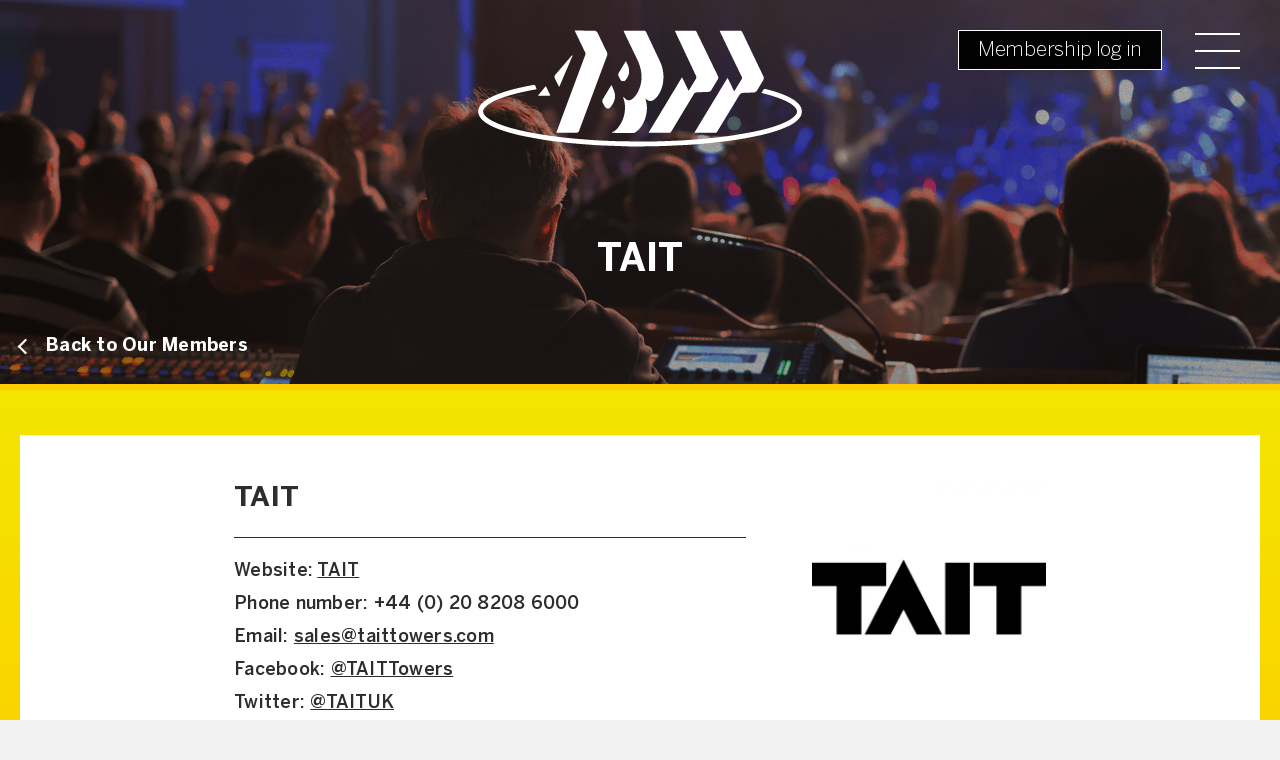

--- FILE ---
content_type: text/html; charset=UTF-8
request_url: https://www.abtt.org.uk/people/tait-2/
body_size: 15364
content:
<!doctype html>
<html class="no-js no-touch" prefix="og: http://ogp.me/ns#" lang="en-GB">
    
    
<head>

    <meta charset="UTF-8" />
    
    <link rel="pingback" href="https://www.abtt.org.uk/xmlrpc.php" />
    
    <link rel="import" href="https://system.spektrix.com/richmix/api/v3/webcomponents/html">

    <link rel="apple-touch-icon" sizes="180x180" href="https://www.abtt.org.uk/wp-content/themes/abtt/favicon/apple-touch-icon.png">
    <link rel="icon" type="image/png" href="https://www.abtt.org.uk/wp-content/themes/abtt/favicon/favicon-32x32.png" sizes="32x32">
    <link rel="icon" type="image/png" href="https://www.abtt.org.uk/wp-content/themes/abtt/favicon/favicon-16x16.png" sizes="16x16">
    <link rel="manifest" href="https://www.abtt.org.uk/wp-content/themes/abtt/favicon/manifest.json">
    <link rel="mask-icon" href="https://www.abtt.org.uk/wp-content/themes/abtt/favicon/safari-pinned-tab.svg" color="#000000">
    <link rel="shortcut icon" href="https://www.abtt.org.uk/wp-content/themes/abtt/favicon/favicon.ico">
    <meta name="msapplication-config" content="https://www.abtt.org.uk/wp-content/themes/abtt/favicon/browserconfig.xml">
    <meta name="theme-color" content="#ffffff">

        <meta http-equiv="Content-Type" content="text/html; charset=UTF-8" />
    <meta http-equiv="X-UA-Compatible" content="IE=edge">
    <meta name="google-site-verification" content="" />
    <meta name="viewport" content="width=device-width, initial-scale=1, maximum-scale=1, shrink-to-fit=no">
    <meta name="format-detection" content="telephone=no">
    
    
    <script async src="https://www.youtube.com/iframe_api"></script>
    <link rel="stylesheet" href="https://cdn.jsdelivr.net/npm/bootstrap-select@1.13.10/dist/css/bootstrap-select.min.css">



    <!-- Google Tag Manager -->
    <!-- Google Tag Manager -->
<script>(function(w,d,s,l,i){w[l]=w[l]||[];w[l].push({'gtm.start':
new Date().getTime(),event:'gtm.js'});var f=d.getElementsByTagName(s)[0],
j=d.createElement(s),dl=l!='dataLayer'?'&l='+l:'';j.async=true;j.src=
'https://www.googletagmanager.com/gtm.js?id='+i+dl;f.parentNode.insertBefore(j,f);
})(window,document,'script','dataLayer','GTM-MQK9DTH');</script>
<!-- End Google Tag Manager -->

<!-- Global site tag (gtag.js) - Google Analytics -->
<script async src="https://www.googletagmanager.com/gtag/js?id=G-JJHKFJ4L2X"></script>
<script>
  window.dataLayer = window.dataLayer || [];
  function gtag(){dataLayer.push(arguments);}
  gtag('js', new Date());

  gtag('config', 'G-JJHKFJ4L2X');
</script>
    <!-- End Google Tag Manager -->
    
    <meta name='robots' content='index, follow, max-image-preview:large, max-snippet:-1, max-video-preview:-1' />
	<style>img:is([sizes="auto" i], [sizes^="auto," i]) { contain-intrinsic-size: 3000px 1500px }</style>
	
	<!-- This site is optimized with the Yoast SEO plugin v25.9 - https://yoast.com/wordpress/plugins/seo/ -->
	<title>TAIT - Association of British Theatre Technicians</title>
<link crossorigin data-rocket-preconnect href="https://system.spektrix.com" rel="preconnect">
<link crossorigin data-rocket-preconnect href="https://www.googletagmanager.com" rel="preconnect">
<link crossorigin data-rocket-preconnect href="https://www.google-analytics.com" rel="preconnect">
<link crossorigin data-rocket-preconnect href="https://www.youtube.com" rel="preconnect">
<link crossorigin data-rocket-preconnect href="https://cdn.jsdelivr.net" rel="preconnect">
<link crossorigin data-rocket-preconnect href="https://cdnjs.cloudflare.com" rel="preconnect">
<link crossorigin data-rocket-preconnect href="https://js.stripe.com" rel="preconnect">
<link crossorigin data-rocket-preconnect href="https://stackpath.bootstrapcdn.com" rel="preconnect"><link rel="preload" data-rocket-preload as="image" href="https://www.abtt.org.uk/wp-content/themes/abtt/img/hero-general.png" fetchpriority="high">
	<link rel="canonical" href="https://www.abtt.org.uk/people/tait-2/" />
	<meta property="og:locale" content="en_GB" />
	<meta property="og:type" content="article" />
	<meta property="og:title" content="TAIT - Association of British Theatre Technicians" />
	<meta property="og:description" content="Core Business / Area of Diversification Stage Automation Theatre Engineering &nbsp; Key Personnel / Contacts Matthew Tonks, Senior Business Development Manager, London &nbsp; Company Address Tait Technologies Uk Ltd, Unit 8 Iceni Way, Haverhill CB9 7FD &nbsp; Business Operating Zone Worldwide &nbsp; Recent Projects Shrek UK Tour Rental Automation System Feld Marvel Tour Rental Automation System [&hellip;]" />
	<meta property="og:url" content="https://www.abtt.org.uk/people/tait-2/" />
	<meta property="og:site_name" content="Association of British Theatre Technicians" />
	<meta property="article:publisher" content="https://www.facebook.com/TheABTT/" />
	<meta property="article:modified_time" content="2024-05-01T15:58:28+00:00" />
	<meta property="og:image" content="https://www.abtt.org.uk/wp-content/uploads/2019/10/tait-square-logo.jpg" />
	<meta property="og:image:width" content="2000" />
	<meta property="og:image:height" content="2000" />
	<meta property="og:image:type" content="image/jpeg" />
	<meta name="twitter:card" content="summary_large_image" />
	<meta name="twitter:site" content="@theabtt" />
	<script type="application/ld+json" class="yoast-schema-graph">{"@context":"https://schema.org","@graph":[{"@type":"WebPage","@id":"https://www.abtt.org.uk/people/tait-2/","url":"https://www.abtt.org.uk/people/tait-2/","name":"TAIT - Association of British Theatre Technicians","isPartOf":{"@id":"https://www.abtt.org.uk/#website"},"primaryImageOfPage":{"@id":"https://www.abtt.org.uk/people/tait-2/#primaryimage"},"image":{"@id":"https://www.abtt.org.uk/people/tait-2/#primaryimage"},"thumbnailUrl":"https://www.abtt.org.uk/wp-content/uploads/2019/10/tait-square-logo.jpg","datePublished":"2019-09-23T20:40:34+00:00","dateModified":"2024-05-01T15:58:28+00:00","breadcrumb":{"@id":"https://www.abtt.org.uk/people/tait-2/#breadcrumb"},"inLanguage":"en-GB","potentialAction":[{"@type":"ReadAction","target":["https://www.abtt.org.uk/people/tait-2/"]}]},{"@type":"ImageObject","inLanguage":"en-GB","@id":"https://www.abtt.org.uk/people/tait-2/#primaryimage","url":"https://www.abtt.org.uk/wp-content/uploads/2019/10/tait-square-logo.jpg","contentUrl":"https://www.abtt.org.uk/wp-content/uploads/2019/10/tait-square-logo.jpg","width":2000,"height":2000},{"@type":"BreadcrumbList","@id":"https://www.abtt.org.uk/people/tait-2/#breadcrumb","itemListElement":[{"@type":"ListItem","position":1,"name":"Home","item":"https://www.abtt.org.uk/"},{"@type":"ListItem","position":2,"name":"TAIT"}]},{"@type":"WebSite","@id":"https://www.abtt.org.uk/#website","url":"https://www.abtt.org.uk/","name":"Association of British Theatre Technicians","description":"a membership organisation with backstage and theatre buildings at its heart","publisher":{"@id":"https://www.abtt.org.uk/#organization"},"potentialAction":[{"@type":"SearchAction","target":{"@type":"EntryPoint","urlTemplate":"https://www.abtt.org.uk/?s={search_term_string}"},"query-input":{"@type":"PropertyValueSpecification","valueRequired":true,"valueName":"search_term_string"}}],"inLanguage":"en-GB"},{"@type":"Organization","@id":"https://www.abtt.org.uk/#organization","name":"Association of British Theatre Technicians","url":"https://www.abtt.org.uk/","logo":{"@type":"ImageObject","inLanguage":"en-GB","@id":"https://www.abtt.org.uk/#/schema/logo/image/","url":"https://www.abtt.org.uk/wp-content/uploads/2019/06/ABTT-LARGE-LOGO-copy.jpg","contentUrl":"https://www.abtt.org.uk/wp-content/uploads/2019/06/ABTT-LARGE-LOGO-copy.jpg","width":3573,"height":1277,"caption":"Association of British Theatre Technicians"},"image":{"@id":"https://www.abtt.org.uk/#/schema/logo/image/"},"sameAs":["https://www.facebook.com/TheABTT/","https://x.com/theabtt","https://www.instagram.com/theabtt/?hl=en","https://www.linkedin.com/company/association-of-british-theatre-technicians-the-","https://www.youtube.com/channel/UCvx3wtBnw6LaPE_GQ6e4DLg","https://en.wikipedia.org/wiki/Association_of_British_Theatre_Technicians"]}]}</script>
	<!-- / Yoast SEO plugin. -->


<link rel='dns-prefetch' href='//cdnjs.cloudflare.com' />
<link rel='stylesheet' id='wdp_cart-summary-css' href='https://www.abtt.org.uk/wp-content/plugins/advanced-dynamic-pricing-for-woocommerce/BaseVersion/assets/css/cart-summary.css?ver=4.10.1' type='text/css' media='all' />
<link rel='stylesheet' id='formidable-css' href='https://www.abtt.org.uk/wp-content/plugins/formidable/css/formidableforms.css?ver=929908' type='text/css' media='all' />
<style id='wp-emoji-styles-inline-css' type='text/css'>

	img.wp-smiley, img.emoji {
		display: inline !important;
		border: none !important;
		box-shadow: none !important;
		height: 1em !important;
		width: 1em !important;
		margin: 0 0.07em !important;
		vertical-align: -0.1em !important;
		background: none !important;
		padding: 0 !important;
	}
</style>
<link rel='stylesheet' id='wp-block-library-css' href='https://www.abtt.org.uk/wp-includes/css/dist/block-library/style.min.css?ver=6.8.3' type='text/css' media='all' />
<style id='classic-theme-styles-inline-css' type='text/css'>
/*! This file is auto-generated */
.wp-block-button__link{color:#fff;background-color:#32373c;border-radius:9999px;box-shadow:none;text-decoration:none;padding:calc(.667em + 2px) calc(1.333em + 2px);font-size:1.125em}.wp-block-file__button{background:#32373c;color:#fff;text-decoration:none}
</style>
<link rel='stylesheet' id='gutenberg-pdfjs-css' href='https://www.abtt.org.uk/wp-content/plugins/pdfjs-viewer-shortcode/inc/../blocks/dist/style.css?ver=2.2.3' type='text/css' media='all' />
<link rel='stylesheet' id='me-spr-block-styles-css' href='https://www.abtt.org.uk/wp-content/plugins/simple-post-redirect//css/block-styles.min.css?ver=6.8.3' type='text/css' media='all' />
<style id='global-styles-inline-css' type='text/css'>
:root{--wp--preset--aspect-ratio--square: 1;--wp--preset--aspect-ratio--4-3: 4/3;--wp--preset--aspect-ratio--3-4: 3/4;--wp--preset--aspect-ratio--3-2: 3/2;--wp--preset--aspect-ratio--2-3: 2/3;--wp--preset--aspect-ratio--16-9: 16/9;--wp--preset--aspect-ratio--9-16: 9/16;--wp--preset--color--black: #000000;--wp--preset--color--cyan-bluish-gray: #abb8c3;--wp--preset--color--white: #ffffff;--wp--preset--color--pale-pink: #f78da7;--wp--preset--color--vivid-red: #cf2e2e;--wp--preset--color--luminous-vivid-orange: #ff6900;--wp--preset--color--luminous-vivid-amber: #fcb900;--wp--preset--color--light-green-cyan: #7bdcb5;--wp--preset--color--vivid-green-cyan: #00d084;--wp--preset--color--pale-cyan-blue: #8ed1fc;--wp--preset--color--vivid-cyan-blue: #0693e3;--wp--preset--color--vivid-purple: #9b51e0;--wp--preset--gradient--vivid-cyan-blue-to-vivid-purple: linear-gradient(135deg,rgba(6,147,227,1) 0%,rgb(155,81,224) 100%);--wp--preset--gradient--light-green-cyan-to-vivid-green-cyan: linear-gradient(135deg,rgb(122,220,180) 0%,rgb(0,208,130) 100%);--wp--preset--gradient--luminous-vivid-amber-to-luminous-vivid-orange: linear-gradient(135deg,rgba(252,185,0,1) 0%,rgba(255,105,0,1) 100%);--wp--preset--gradient--luminous-vivid-orange-to-vivid-red: linear-gradient(135deg,rgba(255,105,0,1) 0%,rgb(207,46,46) 100%);--wp--preset--gradient--very-light-gray-to-cyan-bluish-gray: linear-gradient(135deg,rgb(238,238,238) 0%,rgb(169,184,195) 100%);--wp--preset--gradient--cool-to-warm-spectrum: linear-gradient(135deg,rgb(74,234,220) 0%,rgb(151,120,209) 20%,rgb(207,42,186) 40%,rgb(238,44,130) 60%,rgb(251,105,98) 80%,rgb(254,248,76) 100%);--wp--preset--gradient--blush-light-purple: linear-gradient(135deg,rgb(255,206,236) 0%,rgb(152,150,240) 100%);--wp--preset--gradient--blush-bordeaux: linear-gradient(135deg,rgb(254,205,165) 0%,rgb(254,45,45) 50%,rgb(107,0,62) 100%);--wp--preset--gradient--luminous-dusk: linear-gradient(135deg,rgb(255,203,112) 0%,rgb(199,81,192) 50%,rgb(65,88,208) 100%);--wp--preset--gradient--pale-ocean: linear-gradient(135deg,rgb(255,245,203) 0%,rgb(182,227,212) 50%,rgb(51,167,181) 100%);--wp--preset--gradient--electric-grass: linear-gradient(135deg,rgb(202,248,128) 0%,rgb(113,206,126) 100%);--wp--preset--gradient--midnight: linear-gradient(135deg,rgb(2,3,129) 0%,rgb(40,116,252) 100%);--wp--preset--font-size--small: 13px;--wp--preset--font-size--medium: 20px;--wp--preset--font-size--large: 36px;--wp--preset--font-size--x-large: 42px;--wp--preset--spacing--20: 0.44rem;--wp--preset--spacing--30: 0.67rem;--wp--preset--spacing--40: 1rem;--wp--preset--spacing--50: 1.5rem;--wp--preset--spacing--60: 2.25rem;--wp--preset--spacing--70: 3.38rem;--wp--preset--spacing--80: 5.06rem;--wp--preset--shadow--natural: 6px 6px 9px rgba(0, 0, 0, 0.2);--wp--preset--shadow--deep: 12px 12px 50px rgba(0, 0, 0, 0.4);--wp--preset--shadow--sharp: 6px 6px 0px rgba(0, 0, 0, 0.2);--wp--preset--shadow--outlined: 6px 6px 0px -3px rgba(255, 255, 255, 1), 6px 6px rgba(0, 0, 0, 1);--wp--preset--shadow--crisp: 6px 6px 0px rgba(0, 0, 0, 1);}:where(.is-layout-flex){gap: 0.5em;}:where(.is-layout-grid){gap: 0.5em;}body .is-layout-flex{display: flex;}.is-layout-flex{flex-wrap: wrap;align-items: center;}.is-layout-flex > :is(*, div){margin: 0;}body .is-layout-grid{display: grid;}.is-layout-grid > :is(*, div){margin: 0;}:where(.wp-block-columns.is-layout-flex){gap: 2em;}:where(.wp-block-columns.is-layout-grid){gap: 2em;}:where(.wp-block-post-template.is-layout-flex){gap: 1.25em;}:where(.wp-block-post-template.is-layout-grid){gap: 1.25em;}.has-black-color{color: var(--wp--preset--color--black) !important;}.has-cyan-bluish-gray-color{color: var(--wp--preset--color--cyan-bluish-gray) !important;}.has-white-color{color: var(--wp--preset--color--white) !important;}.has-pale-pink-color{color: var(--wp--preset--color--pale-pink) !important;}.has-vivid-red-color{color: var(--wp--preset--color--vivid-red) !important;}.has-luminous-vivid-orange-color{color: var(--wp--preset--color--luminous-vivid-orange) !important;}.has-luminous-vivid-amber-color{color: var(--wp--preset--color--luminous-vivid-amber) !important;}.has-light-green-cyan-color{color: var(--wp--preset--color--light-green-cyan) !important;}.has-vivid-green-cyan-color{color: var(--wp--preset--color--vivid-green-cyan) !important;}.has-pale-cyan-blue-color{color: var(--wp--preset--color--pale-cyan-blue) !important;}.has-vivid-cyan-blue-color{color: var(--wp--preset--color--vivid-cyan-blue) !important;}.has-vivid-purple-color{color: var(--wp--preset--color--vivid-purple) !important;}.has-black-background-color{background-color: var(--wp--preset--color--black) !important;}.has-cyan-bluish-gray-background-color{background-color: var(--wp--preset--color--cyan-bluish-gray) !important;}.has-white-background-color{background-color: var(--wp--preset--color--white) !important;}.has-pale-pink-background-color{background-color: var(--wp--preset--color--pale-pink) !important;}.has-vivid-red-background-color{background-color: var(--wp--preset--color--vivid-red) !important;}.has-luminous-vivid-orange-background-color{background-color: var(--wp--preset--color--luminous-vivid-orange) !important;}.has-luminous-vivid-amber-background-color{background-color: var(--wp--preset--color--luminous-vivid-amber) !important;}.has-light-green-cyan-background-color{background-color: var(--wp--preset--color--light-green-cyan) !important;}.has-vivid-green-cyan-background-color{background-color: var(--wp--preset--color--vivid-green-cyan) !important;}.has-pale-cyan-blue-background-color{background-color: var(--wp--preset--color--pale-cyan-blue) !important;}.has-vivid-cyan-blue-background-color{background-color: var(--wp--preset--color--vivid-cyan-blue) !important;}.has-vivid-purple-background-color{background-color: var(--wp--preset--color--vivid-purple) !important;}.has-black-border-color{border-color: var(--wp--preset--color--black) !important;}.has-cyan-bluish-gray-border-color{border-color: var(--wp--preset--color--cyan-bluish-gray) !important;}.has-white-border-color{border-color: var(--wp--preset--color--white) !important;}.has-pale-pink-border-color{border-color: var(--wp--preset--color--pale-pink) !important;}.has-vivid-red-border-color{border-color: var(--wp--preset--color--vivid-red) !important;}.has-luminous-vivid-orange-border-color{border-color: var(--wp--preset--color--luminous-vivid-orange) !important;}.has-luminous-vivid-amber-border-color{border-color: var(--wp--preset--color--luminous-vivid-amber) !important;}.has-light-green-cyan-border-color{border-color: var(--wp--preset--color--light-green-cyan) !important;}.has-vivid-green-cyan-border-color{border-color: var(--wp--preset--color--vivid-green-cyan) !important;}.has-pale-cyan-blue-border-color{border-color: var(--wp--preset--color--pale-cyan-blue) !important;}.has-vivid-cyan-blue-border-color{border-color: var(--wp--preset--color--vivid-cyan-blue) !important;}.has-vivid-purple-border-color{border-color: var(--wp--preset--color--vivid-purple) !important;}.has-vivid-cyan-blue-to-vivid-purple-gradient-background{background: var(--wp--preset--gradient--vivid-cyan-blue-to-vivid-purple) !important;}.has-light-green-cyan-to-vivid-green-cyan-gradient-background{background: var(--wp--preset--gradient--light-green-cyan-to-vivid-green-cyan) !important;}.has-luminous-vivid-amber-to-luminous-vivid-orange-gradient-background{background: var(--wp--preset--gradient--luminous-vivid-amber-to-luminous-vivid-orange) !important;}.has-luminous-vivid-orange-to-vivid-red-gradient-background{background: var(--wp--preset--gradient--luminous-vivid-orange-to-vivid-red) !important;}.has-very-light-gray-to-cyan-bluish-gray-gradient-background{background: var(--wp--preset--gradient--very-light-gray-to-cyan-bluish-gray) !important;}.has-cool-to-warm-spectrum-gradient-background{background: var(--wp--preset--gradient--cool-to-warm-spectrum) !important;}.has-blush-light-purple-gradient-background{background: var(--wp--preset--gradient--blush-light-purple) !important;}.has-blush-bordeaux-gradient-background{background: var(--wp--preset--gradient--blush-bordeaux) !important;}.has-luminous-dusk-gradient-background{background: var(--wp--preset--gradient--luminous-dusk) !important;}.has-pale-ocean-gradient-background{background: var(--wp--preset--gradient--pale-ocean) !important;}.has-electric-grass-gradient-background{background: var(--wp--preset--gradient--electric-grass) !important;}.has-midnight-gradient-background{background: var(--wp--preset--gradient--midnight) !important;}.has-small-font-size{font-size: var(--wp--preset--font-size--small) !important;}.has-medium-font-size{font-size: var(--wp--preset--font-size--medium) !important;}.has-large-font-size{font-size: var(--wp--preset--font-size--large) !important;}.has-x-large-font-size{font-size: var(--wp--preset--font-size--x-large) !important;}
:where(.wp-block-post-template.is-layout-flex){gap: 1.25em;}:where(.wp-block-post-template.is-layout-grid){gap: 1.25em;}
:where(.wp-block-columns.is-layout-flex){gap: 2em;}:where(.wp-block-columns.is-layout-grid){gap: 2em;}
:root :where(.wp-block-pullquote){font-size: 1.5em;line-height: 1.6;}
</style>
<link rel='stylesheet' id='woocommerce-layout-css' href='https://www.abtt.org.uk/wp-content/plugins/woocommerce/assets/css/woocommerce-layout.css?ver=10.1.2' type='text/css' media='all' />
<link rel='stylesheet' id='woocommerce-smallscreen-css' href='https://www.abtt.org.uk/wp-content/plugins/woocommerce/assets/css/woocommerce-smallscreen.css?ver=10.1.2' type='text/css' media='only screen and (max-width: 768px)' />
<link rel='stylesheet' id='woocommerce-general-css' href='https://www.abtt.org.uk/wp-content/plugins/woocommerce/assets/css/woocommerce.css?ver=10.1.2' type='text/css' media='all' />
<style id='woocommerce-inline-inline-css' type='text/css'>
.woocommerce form .form-row .required { visibility: visible; }
</style>
<link rel='stylesheet' id='brands-styles-css' href='https://www.abtt.org.uk/wp-content/plugins/woocommerce/assets/css/brands.css?ver=10.1.2' type='text/css' media='all' />
<link rel='stylesheet' id='bootstrap-css' href='https://www.abtt.org.uk/wp-content/themes/abtt/css/bootstrap.min.css?ver=2.1' type='text/css' media='all' />
<link rel='stylesheet' id='bootstrap-datepicker-css' href='https://cdnjs.cloudflare.com/ajax/libs/bootstrap-datepicker/1.9.0/css/bootstrap-datepicker.css?ver=2.1' type='text/css' media='all' />
<link rel='stylesheet' id='style-css' href='https://www.abtt.org.uk/wp-content/themes/abtt/css/style.min.css?ver=2.1' type='text/css' media='all' />
<link rel='stylesheet' id='owl-css' href='https://www.abtt.org.uk/wp-content/themes/abtt/css/owl.carousel.css?ver=2.1' type='text/css' media='all' />
<link rel='stylesheet' id='fontawesome-css' href='https://www.abtt.org.uk/wp-content/themes/abtt/css/fontawesome.css?ver=2.1' type='text/css' media='all' />
<link rel='stylesheet' id='all-css' href='https://www.abtt.org.uk/wp-content/themes/abtt/css/all.css?ver=2.1' type='text/css' media='all' />
<link rel='stylesheet' id='wdp_pricing-table-css' href='https://www.abtt.org.uk/wp-content/plugins/advanced-dynamic-pricing-for-woocommerce/BaseVersion/assets/css/pricing-table.css?ver=4.10.1' type='text/css' media='all' />
<link rel='stylesheet' id='wdp_deals-table-css' href='https://www.abtt.org.uk/wp-content/plugins/advanced-dynamic-pricing-for-woocommerce/BaseVersion/assets/css/deals-table.css?ver=4.10.1' type='text/css' media='all' />
<script type="text/javascript" src="https://js.stripe.com/v3/?ver=3.0" id="stripe-js"></script>
<script type="text/javascript" src="https://www.abtt.org.uk/wp-includes/js/jquery/jquery.min.js?ver=3.7.1" id="jquery-core-js"></script>
<script type="text/javascript" src="https://www.abtt.org.uk/wp-includes/js/jquery/jquery-migrate.min.js?ver=3.4.1" id="jquery-migrate-js"></script>
<script type="text/javascript" id="formidable-js-extra">
/* <![CDATA[ */
var frm_js = {"ajax_url":"https:\/\/www.abtt.org.uk\/wp-admin\/admin-ajax.php","images_url":"https:\/\/www.abtt.org.uk\/wp-content\/plugins\/formidable\/images","loading":"Loading\u2026","remove":"Remove","offset":"4","nonce":"2a742fa1b5","id":"ID","no_results":"No results match","file_spam":"That file looks like Spam.","calc_error":"There is an error in the calculation in the field with key","empty_fields":"Please complete the preceding required fields before uploading a file.","focus_first_error":"1","include_alert_role":"1","include_resend_email":""};
var frm_password_checks = {"eight-char":{"label":"Eight characters minimum","regex":"\/^.{8,}$\/","message":"Passwords require at least 8 characters"},"lowercase":{"label":"One lowercase letter","regex":"#[a-z]+#","message":"Passwords must include at least one lowercase letter"},"uppercase":{"label":"One uppercase letter","regex":"#[A-Z]+#","message":"Passwords must include at least one uppercase letter"},"number":{"label":"One number","regex":"#[0-9]+#","message":"Passwords must include at least one number"},"special-char":{"label":"One special character","regex":"\/(?=.*[^a-zA-Z0-9])\/","message":"Password is invalid"}};
var frmCheckboxI18n = {"errorMsg":{"min_selections":"This field requires a minimum of %1$d selected options but only %2$d were submitted."}};
/* ]]> */
</script>
<script type="text/javascript" src="https://www.abtt.org.uk/wp-content/plugins/formidable-pro/js/frm.min.js?ver=6.24-flatpickr" id="formidable-js"></script>
<script type="text/javascript" id="formidable-js-after">
/* <![CDATA[ */
window.frm_js.repeaterRowDeleteConfirmation = "Are you sure you want to delete this row?";
window.frm_js.datepickerLibrary = "flatpickr";
/* ]]> */
</script>
<script type="text/javascript" id="formidable-stripe-js-extra">
/* <![CDATA[ */
var frm_stripe_vars = {"publishable_key":"pk_live_51I8ZwGAifsV2HHSa0jgLD6S16izScuihE2WtExBWzbyBsawOazS9cjt1aFyBsdSuK9nYwDD7Vh7LUOoa0Evb7Evb00yVEpTIJL","process":"after","form_id":"2","nonce":"0c08e81b31","root":"https:\/\/www.abtt.org.uk\/wp-json\/","ajax":"https:\/\/www.abtt.org.uk\/wp-admin\/admin-ajax.php","api_nonce":"d387331cc5","settings":[{"id":21984,"address":"11","first_name":"7","last_name":"8","gateways":["stripe"],"fields":["22"],"one":"single","email":"[9]","layout":""}],"locale":"en","style":{"base":{"color":"#555555","fontFamily":"","fontSize":"18px","::placeholder":{"color":"rgba(147,147,147,1)"}},"invalid":{"color":"#B94A48","iconColor":"#B94A48"}},"appearanceRules":{".Input":{"fontFamily":"","color":"#555555","backgroundColor":"#ffffff","padding":"10px","lineHeight":1.3,"borderColor":"rgba(53,53,53,1)","borderWidth":"1px","borderStyle":"solid","borderRadius":"0","fontWeight":"200"},".Input::placeholder":{"color":"rgba(147,147,147,1)"},".Input:focus":{"backgroundColor":"#ffffff"},".Label":{"color":"rgba(102,102,102,1)","fontSize":"18px","fontWeight":"500","padding":"0 0 5px 0","marginBottom":0},".Error":{"color":"#B94A48"}},"account_id":"acct_1Lpv1qBovsC1qems"};
/* ]]> */
</script>
<script type="text/javascript" src="https://www.abtt.org.uk/wp-content/plugins/formidable-stripe/js/frmstrp.min.js?ver=3.1.8" id="formidable-stripe-js"></script>
<script type="text/javascript" src="https://www.abtt.org.uk/wp-content/plugins/woocommerce/assets/js/jquery-blockui/jquery.blockUI.min.js?ver=2.7.0-wc.10.1.2" id="jquery-blockui-js" defer="defer" data-wp-strategy="defer"></script>
<script type="text/javascript" id="wc-add-to-cart-js-extra">
/* <![CDATA[ */
var wc_add_to_cart_params = {"ajax_url":"\/wp-admin\/admin-ajax.php","wc_ajax_url":"\/?wc-ajax=%%endpoint%%","i18n_view_cart":"View basket","cart_url":"https:\/\/www.abtt.org.uk\/shop\/basket\/","is_cart":"","cart_redirect_after_add":"no"};
/* ]]> */
</script>
<script type="text/javascript" src="https://www.abtt.org.uk/wp-content/plugins/woocommerce/assets/js/frontend/add-to-cart.min.js?ver=10.1.2" id="wc-add-to-cart-js" defer="defer" data-wp-strategy="defer"></script>
<script type="text/javascript" src="https://www.abtt.org.uk/wp-content/plugins/woocommerce/assets/js/js-cookie/js.cookie.min.js?ver=2.1.4-wc.10.1.2" id="js-cookie-js" defer="defer" data-wp-strategy="defer"></script>
<script type="text/javascript" id="woocommerce-js-extra">
/* <![CDATA[ */
var woocommerce_params = {"ajax_url":"\/wp-admin\/admin-ajax.php","wc_ajax_url":"\/?wc-ajax=%%endpoint%%","i18n_password_show":"Show password","i18n_password_hide":"Hide password"};
/* ]]> */
</script>
<script type="text/javascript" src="https://www.abtt.org.uk/wp-content/plugins/woocommerce/assets/js/frontend/woocommerce.min.js?ver=10.1.2" id="woocommerce-js" defer="defer" data-wp-strategy="defer"></script>
<link rel="https://api.w.org/" href="https://www.abtt.org.uk/wp-json/" /><link rel="alternate" title="JSON" type="application/json" href="https://www.abtt.org.uk/wp-json/wp/v2/People/2145" /><link rel="EditURI" type="application/rsd+xml" title="RSD" href="https://www.abtt.org.uk/xmlrpc.php?rsd" />
<meta name="generator" content="WordPress 6.8.3" />
<meta name="generator" content="WooCommerce 10.1.2" />
<link rel='shortlink' href='https://www.abtt.org.uk/?p=2145' />
<link rel="alternate" title="oEmbed (JSON)" type="application/json+oembed" href="https://www.abtt.org.uk/wp-json/oembed/1.0/embed?url=https%3A%2F%2Fwww.abtt.org.uk%2Fpeople%2Ftait-2%2F" />
<link rel="alternate" title="oEmbed (XML)" type="text/xml+oembed" href="https://www.abtt.org.uk/wp-json/oembed/1.0/embed?url=https%3A%2F%2Fwww.abtt.org.uk%2Fpeople%2Ftait-2%2F&#038;format=xml" />
<script>document.documentElement.className += " js";</script>
	<noscript><style>.woocommerce-product-gallery{ opacity: 1 !important; }</style></noscript>
	        <style type="text/css">
            .wdp_bulk_table_content .wdp_pricing_table_caption { color: #6d6d6d ! important} .wdp_bulk_table_content table thead td { color: #6d6d6d ! important} .wdp_bulk_table_content table thead td { background-color: #efefef ! important} .wdp_bulk_table_content table thead td { higlight_background_color-color: #efefef ! important} .wdp_bulk_table_content table thead td { higlight_text_color: #6d6d6d ! important} .wdp_bulk_table_content table tbody td { color: #6d6d6d ! important} .wdp_bulk_table_content table tbody td { background-color: #ffffff ! important} .wdp_bulk_table_content .wdp_pricing_table_footer { color: #6d6d6d ! important}        </style>
        

    <!-- Responsive images polyfill -->
    <script>
      // Picture element HTML5 shiv
      document.createElement('picture');
    </script>
    <script src="https://www.abtt.org.uk/wp-content/themes/abtt/js/vendor/picturefill.min.js" async></script>
    <!-- Responsive image polyfill end -->

        
<style id="rocket-lazyrender-inline-css">[data-wpr-lazyrender] {content-visibility: auto;}</style><meta name="generator" content="WP Rocket 3.19.4" data-wpr-features="wpr_preconnect_external_domains wpr_automatic_lazy_rendering wpr_oci wpr_desktop" /></head>


    <body class="wp-singular people-template-default single single-people postid-2145 wp-theme-abtt theme-abtt woocommerce-no-js">

    <!-- Google Tag Manager (noscript) -->
    <!-- Google Tag Manager (noscript) -->
<noscript><iframe src="https://www.googletagmanager.com/ns.html?id=GTM-MQK9DTH"
height="0" width="0" style="display:none;visibility:hidden"></iframe></noscript>
<!-- End Google Tag Manager (noscript) -->
    <!-- End Google Tag Manager (noscript) -->

    

    
            
        <header  class="page-header">
  <div  class="container">
    <a href="/" class="page-header__logo" accesskey="1">
      <img class="page-header__logo" src="https://www.abtt.org.uk/wp-content/themes/abtt/img/logo.png" alt=""/>
    </a>
    <div  class="page-header__right-nav">
      <a href="/account" class="btn btn--white-outline page-header__btn--desktop page-header__btn-login">Membership log in</a>
      <button class="page-header__hamburger">
        <span></span>
        <span></span>
        <span></span>
      </button>
    </div>
    <div  class="page-header__nav-block">
            <nav class="page-header__nav">
        
    <ul class="page-header__nav-main">
    
                
        <li class=" menu-item menu-item-type-post_type menu-item-object-page menu-item-10146 ">

            <div class="menu-link">
                <a href="https://www.abtt.org.uk/abtt-theatre-show/" data-title="ABTT Theatre Show 3rd-4th June 2026">ABTT Theatre Show 3rd-4th June 2026</a>

                                    <button class="toggle-submenu btn " aria-label="Expand ABTT Theatre Show 3rd-4th June 2026 submenu" data-trigger="#menu-10146"></button>
                            </div>

            
                <ul class="sub-menu">
    <a href="https://www.abtt.org.uk/abtt-theatre-show/whats-on/" data-title="What was on in 2025?">What was on in 2025?</a>
    <a href="https://www.abtt.org.uk/abtt-theatre-show/exhibitors/" data-title="Exhibitors for 2026">Exhibitors for 2026</a>
    <a href="https://www.abtt.org.uk/abtt-theatre-show/exhibit-at-the-show/" data-title="Exhibit at the Show in 2026">Exhibit at the Show in 2026</a>
</ul>
                    </li>
        
    
                
        <li class=" menu-item menu-item-type-post_type menu-item-object-page menu-item-18545 ">

            <div class="menu-link">
                <a href="https://www.abtt.org.uk/make-a-difference-conference/" data-title="MAKE A DiFFERENCE Conference">MAKE A DiFFERENCE Conference</a>

                                    <button class="toggle-submenu btn " aria-label="Expand MAKE A DiFFERENCE Conference submenu" data-trigger="#menu-18545"></button>
                            </div>

            
                <ul class="sub-menu">
    <a href="https://www.abtt.org.uk/make-a-difference-conference/about/" data-title="What is the ABTT MAKE A DiFFERENCE conference?">What is the ABTT MAKE A DiFFERENCE conference?</a>
    <a href="https://www.abtt.org.uk/make-a-difference-conference/2026-2/" data-title="MAKE A DiFFERENCE conference 2026: Continuing to Learn Beyond Education">MAKE A DiFFERENCE conference 2026: Continuing to Learn Beyond Education</a>
    <a href="https://www.abtt.org.uk/make-a-difference-conference/2025-2/" data-title="MAKE A DiFFERENCE conference 2025: Rethinking backstage technical teaching and apprenticeships with and for Industry">MAKE A DiFFERENCE conference 2025: Rethinking backstage technical teaching and apprenticeships with and for Industry</a>
    <a href="https://www.abtt.org.uk/make-a-difference-conference/2024-2/" data-title="MAKE A DiFFERENCE conference 2024: Bridging the gap between Education and Employment to create a better Industry">MAKE A DiFFERENCE conference 2024: Bridging the gap between Education and Employment to create a better Industry</a>
    <a href="https://www.abtt.org.uk/make-a-difference-conference/make-a-difference-2023/" data-title="MAKE A DiFFERENCE conference 2023: Solving our industry’s recruitment &#038; retention crisis">MAKE A DiFFERENCE conference 2023: Solving our industry’s recruitment &#038; retention crisis</a>
    <a href="https://www.abtt.org.uk/make-a-difference-conference/outcomes/" data-title="MAKE A DiFFERENCE conference: Outcomes">MAKE A DiFFERENCE conference: Outcomes</a>
</ul>
                    </li>
        
    
                
        <li class=" menu-item menu-item-type-post_type menu-item-object-page menu-item-12623 ">

            <div class="menu-link">
                <a href="https://www.abtt.org.uk/iteac-2023/" data-title="ITEAC">ITEAC</a>

                            </div>

                    </li>
        
    
                
        <li class=" menu-item menu-item-type-post_type menu-item-object-page menu-item-238 ">

            <div class="menu-link">
                <a href="https://www.abtt.org.uk/resources-guidance/" data-title="Resources &#038; Guidance">Resources &#038; Guidance</a>

                                    <button class="toggle-submenu btn " aria-label="Expand Resources &#038; Guidance submenu" data-trigger="#menu-238"></button>
                            </div>

            
                <ul class="sub-menu">
    <a href="https://www.abtt.org.uk/resources-guidance/industry-resources/" data-title="Industry Resources">Industry Resources</a>
    <a href="https://www.abtt.org.uk/resources-guidance/abtt-guidance/" data-title="ABTT Guidance">ABTT Guidance</a>
    <a href="https://www.abtt.org.uk/resources-guidance/technical-resources/" data-title="Technical Resources">Technical Resources</a>
    <a href="https://www.abtt.org.uk/resources-guidance/theatre-information/" data-title="UK Theatre Tech Specs">UK Theatre Tech Specs</a>
    <a href="https://www.abtt.org.uk/resources-guidance/membership-offers/" data-title="Access your Membership Offers &#038; Benefits">Access your Membership Offers &#038; Benefits</a>
</ul>
                    </li>
        
    
                
        <li class=" menu-item menu-item-type-post_type menu-item-object-page menu-item-12761 ">

            <div class="menu-link">
                <a href="https://www.abtt.org.uk/events-and-courses/training-events-calendar/" data-title="Training &#038; Events Calendar">Training &#038; Events Calendar</a>

                            </div>

                    </li>
        
    
                
        <li class=" menu-item menu-item-type-post_type menu-item-object-page menu-item-28345 ">

            <div class="menu-link">
                <a href="https://www.abtt.org.uk/training/" data-title="ABTT Courses">ABTT Courses</a>

                                    <button class="toggle-submenu btn " aria-label="Expand ABTT Courses submenu" data-trigger="#menu-28345"></button>
                            </div>

            
                <ul class="sub-menu">
    <a href="https://www.abtt.org.uk/training/courses/" data-title="ABTT Courses Information">ABTT Courses Information</a>
    <a href="https://www.abtt.org.uk/training/apprenticeship-resources/" data-title="Apprenticeship Resources">Apprenticeship Resources</a>
    <a href="https://www.abtt.org.uk/training/submit-enquiry/" data-title="Submit a Training Course Enquiry">Submit a Training Course Enquiry</a>
    <a href="https://www.abtt.org.uk/training/submit-an-in-venue-training-enquiry/" data-title="Submit an In-Venue Training Enquiry">Submit an In-Venue Training Enquiry</a>
    <a href="https://www.abtt.org.uk/training/training-events-calendar/" data-title="Training &#038; events calendar">Training &#038; events calendar</a>
</ul>
                    </li>
        
    
                
        <li class=" menu-item menu-item-type-post_type menu-item-object-page menu-item-11848 ">

            <div class="menu-link">
                <a href="https://www.abtt.org.uk/abtt-seminars/" data-title="ABTT Seminars">ABTT Seminars</a>

                                    <button class="toggle-submenu btn " aria-label="Expand ABTT Seminars submenu" data-trigger="#menu-11848"></button>
                            </div>

            
                <ul class="sub-menu">
    <a href="https://www.abtt.org.uk/abtt-seminars/abtt-theatre-show-seminars-2025/" data-title="ABTT Theatre Show Seminars 2025">ABTT Theatre Show Seminars 2025</a>
    <a href="https://www.abtt.org.uk/abtt-seminars/abtt-seminars-iteac-2023/" data-title="ABTT Seminars: ITEAC 2023">ABTT Seminars: ITEAC 2023</a>
    <a href="https://www.abtt.org.uk/abtt-seminars/abtt-seminars-mental-health-wellbeing/" data-title="ABTT Seminars Mental Health &#038; Wellbeing">ABTT Seminars Mental Health &#038; Wellbeing</a>
    <a href="https://www.abtt.org.uk/abtt-seminars/abtt-seminars-diversity-accessibility-and-inclusion/" data-title="ABTT Seminars Diversity Accessibility and Inclusion">ABTT Seminars Diversity Accessibility and Inclusion</a>
    <a href="https://www.abtt.org.uk/abtt-seminars/abtt-seminars-training-education-and-the-future-of-theatre/" data-title="ABTT Seminars Training, Education and the future of Theatre">ABTT Seminars Training, Education and the future of Theatre</a>
    <a href="https://www.abtt.org.uk/abtt-seminars/abtt-seminars-sustainability/" data-title="ABTT Seminars &#8211; Sustainability">ABTT Seminars &#8211; Sustainability</a>
    <a href="https://www.abtt.org.uk/abtt-seminars/abtt-seminars-health-safety-and-technical-standards/" data-title="ABTT Seminars Health &#038; Safety, Covid 19 and Technical Standards">ABTT Seminars Health &#038; Safety, Covid 19 and Technical Standards</a>
    <a href="https://www.abtt.org.uk/abtt-seminars/abtt-seminars-autocad-vectorworks-design-technologies-and-vr/" data-title="ABTT Seminars AutoCad, Vectorworks, Design Technologies and VR">ABTT Seminars AutoCad, Vectorworks, Design Technologies and VR</a>
    <a href="https://www.abtt.org.uk/abtt-seminars/abtt-seminars-make-a-difference-conference/" data-title="ABTT Seminars &#8211; MAKE A DiFFERENCE Conference">ABTT Seminars &#8211; MAKE A DiFFERENCE Conference</a>
    <a href="https://www.abtt.org.uk/abtt-seminars/abtt-seminars-the-abtt-theatre-history-and-architecture/" data-title="ABTT Seminars The ABTT, Theatre History and Architecture">ABTT Seminars The ABTT, Theatre History and Architecture</a>
    <a href="https://www.abtt.org.uk/abtt-seminars/abtt-seminars-wigs-hair-make-up-and-costume/" data-title="ABTT Seminars Wigs, Hair, Make-up and Costume">ABTT Seminars Wigs, Hair, Make-up and Costume</a>
    <a href="https://www.abtt.org.uk/abtt-seminars/abtt-seminars-automation-and-engineering/" data-title="ABTT Seminars Automation and Engineering">ABTT Seminars Automation and Engineering</a>
    <a href="https://www.abtt.org.uk/abtt-seminars/abtt-seminars-lighting/" data-title="ABTT Seminars &#8211; Lighting">ABTT Seminars &#8211; Lighting</a>
    <a href="https://www.abtt.org.uk/abtt-seminars/abtt-seminars-sound-av/" data-title="ABTT Seminars &#8211; Sound &#038; AV">ABTT Seminars &#8211; Sound &#038; AV</a>
    <a href="https://www.abtt.org.uk/abtt-seminars/technical-theatre-recordings/" data-title="ABTT Tech Talk: Stories from the Stage">ABTT Tech Talk: Stories from the Stage</a>
</ul>
                    </li>
        
    
                
        <li class=" menu-item menu-item-type-post_type menu-item-object-page menu-item-242 ">

            <div class="menu-link">
                <a href="https://www.abtt.org.uk/industry-jobs/" data-title="Industry jobs">Industry jobs</a>

                                    <button class="toggle-submenu btn " aria-label="Expand Industry jobs submenu" data-trigger="#menu-242"></button>
                            </div>

            
                <ul class="sub-menu">
    <a href="https://www.abtt.org.uk/industry-jobs/about-job-advertising-with-abtt/" data-title="Advertising with ABTT">Advertising with ABTT</a>
    <a href="https://www.abtt.org.uk/industry-jobs/submit-a-role/" data-title="Submit a role">Submit a role</a>
</ul>
                    </li>
        
    
                
        <li class=" menu-item menu-item-type-post_type menu-item-object-page menu-item-243 ">

            <div class="menu-link">
                <a href="https://www.abtt.org.uk/shop/" data-title="Shop">Shop</a>

                                    <button class="toggle-submenu btn " aria-label="Expand Shop submenu" data-trigger="#menu-243"></button>
                            </div>

            
                <ul class="sub-menu">
    <a href="https://www.abtt.org.uk/shop/basket/" data-title="Basket">Basket</a>
</ul>
                    </li>
        
    
                
        <li class=" menu-item menu-item-type-post_type menu-item-object-page menu-item-241 ">

            <div class="menu-link">
                <a href="https://www.abtt.org.uk/news/" data-title="News">News</a>

                            </div>

                    </li>
        
    
                
        <li class=" menu-item menu-item-type-post_type menu-item-object-page menu-item-1273 ">

            <div class="menu-link">
                <a href="https://www.abtt.org.uk/who-we-are/" data-title="Who we are">Who we are</a>

                                    <button class="toggle-submenu btn " aria-label="Expand Who we are submenu" data-trigger="#menu-1273"></button>
                            </div>

            
                <ul class="sub-menu">
    <a href="https://www.abtt.org.uk/who-we-are/our-history/" data-title="Our History">Our History</a>
    <a href="https://www.abtt.org.uk/who-we-are/our-reports/" data-title="Our Reports">Our Reports</a>
    <a href="https://www.abtt.org.uk/who-we-are/what-we-do/" data-title="What we do">What we do</a>
    <a href="https://www.abtt.org.uk/who-we-are/our-aims/" data-title="Our Aims">Our Aims</a>
    <a href="https://www.abtt.org.uk/who-we-are/our-team-council/" data-title="Our Council &#038; Team">Our Council &#038; Team</a>
    <a href="https://www.abtt.org.uk/who-we-are/our-committees/" data-title="Our Committees">Our Committees</a>
    <a href="https://www.abtt.org.uk/who-we-are/our-distinguished-members/" data-title="Our Distinguished Members">Our Distinguished Members</a>
    <a href="https://www.abtt.org.uk/who-we-are/our-members/" data-title="Our Members">Our Members</a>
    <a href="https://www.abtt.org.uk/who-we-are/our-partnerships/" data-title="Our Partnerships">Our Partnerships</a>
</ul>
                    </li>
        
    
                
        <li class=" menu-item menu-item-type-post_type menu-item-object-page menu-item-2023 ">

            <div class="menu-link">
                <a href="https://www.abtt.org.uk/get-involved/" data-title="Get involved">Get involved</a>

                                    <button class="toggle-submenu btn " aria-label="Expand Get involved submenu" data-trigger="#menu-2023"></button>
                            </div>

            
                <ul class="sub-menu">
    <a href="https://www.abtt.org.uk/get-involved/become-a-full-member/" data-title="Become a Full Member">Become a Full Member</a>
    <a href="https://www.abtt.org.uk/get-involved/become-a-young-representative/" data-title="Become a Young Representative">Become a Young Representative</a>
    <a href="https://www.abtt.org.uk/get-involved/join-a-committee/" data-title="Join a Committee">Join a Committee</a>
    <a href="https://www.abtt.org.uk/get-involved/submit-award-nomination/" data-title="ABTT Awards &#8211; Submit a nomination">ABTT Awards &#8211; Submit a nomination</a>
    <a href="https://www.abtt.org.uk/get-involved/donate/" data-title="Donate to the ABTT">Donate to the ABTT</a>
</ul>
                    </li>
        
    
                
        <li class=" menu-item menu-item-type-post_type menu-item-object-page menu-item-11849 ">

            <div class="menu-link">
                <a href="https://www.abtt.org.uk/resources-guidance/membership-offers/" data-title="Access your Membership Offers &#038; Benefits">Access your Membership Offers &#038; Benefits</a>

                            </div>

                    </li>
        
        </ul>

      </nav>

      <a href="/account" class="btn btn--white-outline page-header__btn--desktop page-header__btn-login">Membership log in</a>
      
      <div class="search">
        <form action="/">
          <input type="text" name="s" value="" class="search__input"/>
          <button type="submit"><i class="fas fa-search"></i></button>
        </form>
      </div>
      <div class="page-header__buttons">
        <a href="/join-abtt" class="btn btn--white-outline btn--white-outline--bold"><i class="fas fa-user"></i>Join the
          membership</a>
        <a href="/get-involved/donate/" class="btn btn--white-outline btn--white-outline--bold">Donate</a>
      </div>
    </div>
  </div>
</header>
            

    <main >
        
    <div  class="inner-page__content-wrap ">

        
<section  class="hero--inner-page">

    <div  class="container">
        <div class="hero__text-wrap">
            <h1>
                TAIT
            </h1>
        </div>
    </div>

    
        <div class="page-submenu__outer page-submenu__outer-return">
            <div class="container">
                <ul class="page-submenu page-return__submenu">
                    <li class="page-submenu__item page-submenu__return-item is-active"><a href="https://www.abtt.org.uk/who-we-are/our-members/" class="page-submenu__link">Back to Our Members</a></li>
                </ul>
            </div>
        </div>
    
    <div class="hero__bg--inner-page img__overlay" style="background-image: url('https://www.abtt.org.uk/wp-content/themes/abtt/img/hero-general.png')"></div>
</section>


        
    
    <!--person details-->
    <section  class="person-details">
        <div class="container">
            <div class="person-details__inner">
                <div class="container__inner--sm event-details__container">
                    <div class="person-detail__content">
                        <div class="person-details__heading">
                            <h2>TAIT</h2>
                            <p></p>
                        </div>

                        
                        
                        
                            
                                                            <p>Website: <a href="http://www.taittowers.com/">TAIT</a></p>
                            
                                                            <p>Phone number: +44 (0) 20 8208 6000</p>
                            
                                                            <p>Email: <a href="mailto:sales@taittowers.com">sales@taittowers.com</a></p>
                            
                        
                        
                        
                            <p>Facebook: <a href="https://www.facebook.com/TAITTowers/">@TAITTowers</a></p>

                        
                            <p>Twitter: <a href="https://twitter.com/UkTait">@TAITUK</a></p>

                        
                            <p>Instagram: <a href="https://www.instagram.com/taittowers/">@taittowers</a></p>

                        
                            <p>Linkedin: <a href="https://www.linkedin.com/company/tait-towers/">@TAIT</a></p>

                        
                    </div> 
            
                    <div class="person-details__media">
                        <div class="">
                            <img width="480" height="480" src="https://www.abtt.org.uk/wp-content/uploads/2019/10/tait-square-logo-480x480.jpg" class="attachment-square@2x size-square@2x" alt="TAIT" decoding="async" fetchpriority="high" srcset="https://www.abtt.org.uk/wp-content/uploads/2019/10/tait-square-logo-480x480.jpg 480w, https://www.abtt.org.uk/wp-content/uploads/2019/10/tait-square-logo-150x150.jpg 150w, https://www.abtt.org.uk/wp-content/uploads/2019/10/tait-square-logo-300x300.jpg 300w, https://www.abtt.org.uk/wp-content/uploads/2019/10/tait-square-logo-768x768.jpg 768w, https://www.abtt.org.uk/wp-content/uploads/2019/10/tait-square-logo-1024x1024.jpg 1024w, https://www.abtt.org.uk/wp-content/uploads/2019/10/tait-square-logo-72x72.jpg 72w, https://www.abtt.org.uk/wp-content/uploads/2019/10/tait-square-logo-144x144.jpg 144w, https://www.abtt.org.uk/wp-content/uploads/2019/10/tait-square-logo-216x216.jpg 216w, https://www.abtt.org.uk/wp-content/uploads/2019/10/tait-square-logo-500x500.jpg 500w, https://www.abtt.org.uk/wp-content/uploads/2019/10/tait-square-logo-240x240.jpg 240w, https://www.abtt.org.uk/wp-content/uploads/2019/10/tait-square-logo-720x720.jpg 720w, https://www.abtt.org.uk/wp-content/uploads/2019/10/tait-square-logo-600x600.jpg 600w, https://www.abtt.org.uk/wp-content/uploads/2019/10/tait-square-logo-100x100.jpg 100w, https://www.abtt.org.uk/wp-content/uploads/2019/10/tait-square-logo.jpg 2000w" sizes="(max-width: 480px) 100vw, 480px" />
                        </div>
                    </div>
                </div>
            </div>
        </div>
    </section>
    <!--person details-->

    <section  class="intro--inner-page">
        <div class="container">
            <div class="container__inner--sm">

                                    <div class="lead__content">
                        <p></p>
                    </div>
                            </div>
        </div>

        <section  class="inner-page__content-section">
            <div class="container">

                <div class="inner-page__content-block post-content">
                    <div class="container__inner--sm">
                        <h2>Core Business / Area of Diversification</h2>
<p style="padding-left: 40px;">Stage Automation<br />
Theatre Engineering</p>
<p>&nbsp;</p>
<h2>Key Personnel / Contacts</h2>
<p>Matthew Tonks, Senior Business Development Manager, London</p>
<p>&nbsp;</p>
<h2>Company Address</h2>
<p>Tait Technologies Uk Ltd,<br />
Unit 8 Iceni Way,<br />
Haverhill<br />
CB9 7FD</p>
<p>&nbsp;</p>
<h2>Business Operating Zone</h2>
<p style="padding-left: 40px;">Worldwide</p>
<p>&nbsp;</p>
<h2>Recent Projects</h2>
<p style="padding-left: 40px;">Shrek UK Tour Rental <em>Automation System</em><br />
Feld Marvel Tour Rental <em>Automation System</em><br />
Reykjavik City Theatre (Iceland) <em>Refurbishment of existing Flying System</em><br />
Chichester Festival Theatre <em>Get-in Lift with three pushbutton control stations</em><br />
Royal National Theatre 50th anniversary celebrations Rental <em>Automation System</em><br />
Charlie and the Chocolate Factory (London) 80-Axis Rental <em>Automation System</em><br />
Matilda the Musical (London) 30-Axis Rental <em>Automation System</em><br />
The Book of Mormon (London) Rental <em>Automation System</em><br />
Tiffany’s Show (Pattaya,Thaliand) <em>Automation system for FOH curtain and LED wall</em><br />
Cultural Centre of Macau, Grand Auditorium <em>Control System Upgrade</em><br />
Victoria Theatre and Victoria Concert Hall (Singapore) <em>79-Axis Power Fly System for the theatre; 10-Axis System and Acoustic Reflectors for Concert Hall</em><br />
Blue Man Group (Las Vegas and Florida) <em>Extensive automation systems for re-imagined shows</em><br />
Maison des Arts de Laval (Quebec) <i>Automation Control System</i></p>
<p>&nbsp;</p>
<h2>Current Projects</h2>
<p style="padding-left: 40px;">Please refer to our <a href="http://www.taittowers.com/live-event/stage-tech/" target="_blank" rel="noopener noreferrer">website</a> or one of our listed contacts for more details on current projects, case histories or references</p>
<p>&nbsp;</p>
<h2>Company Profile</h2>
<p>TAIT acquired Stage Technologies in 2013 with the latter becoming TAIT Stage Technologies. The acquisition was a brilliant merger of the World’s Market Leaders in the field of automation, staging and engineering for the live entertainment industry. The enhanced capacity of the groups provides the ability to offer unrivalled technology and expertise across the globe from locations on the East and West coasts of America, Macau, Hong Kong, the United Kingdom, China and Australia. The increased breadth and depth of the company will provide clients with an extensive palette of cutting edge technologies, plus a comprehensive range of products including winches and staging solutions for concert touring, theatre, corporate events, film, television, kinetic architecture and permanent installations.</p>
<p>As a long-term promoter of stage engineering in the world of performance, TAIT Stage Technologies has evolved hand-in-hand with and been a key developer, of this exciting market. On more than one occasion, TAIT Stage Technologies has been the only theatre automation supplier capable of delivering a complex brief and has helped realise many industry firsts and defining moments in live entertainment history. With the acquisition, TAIT Stage Technologies is now a global organisation with projects in over 30 countries, all 7 continents and even outer space, encompassing a worldwide network.</p>
<p>TAIT Stage Technologies has been providing reliable automation solutions for entertainment venues worldwide since 1994. We are committed to providing world-class products and services, whether for a school theatre or a national opera house. Using the most up-to-date technology available in the industry, our engineers are constantly evolving and developing new hardware and software, ensuring that we have an automation solution for every need, however small or large. Our turnkey design, manufacture and installation solutions have been used by clients such as the Royal Opera House, the Royal Festival Hall, and the Royal Shakespeare Company, whilst our packaged product range enables smaller venues to benefit from the advantages of stage automation.</p>
<p>We are proud that our technical staff consists mainly of engineers with theatrical backgrounds. With around 180 specialist engineers, theatre technicians and support staff around the world, our clients can be sure there is someone available wherever or whenever they are needed. Our broad skills pool draws on areas of expertise from project management and mechanical engineering to software programming and electrical design, which means that clients can choose from off-the-shelf products, customised design and manufacture, or a blend of the two. We have been certified to quality standard ISO 9001 since 2004 and we only use suppliers that provide quality products every time.</p>
<p>With extensive training, maintenance packages, and support services, we can help to ensure technical theatre staff are kept up-to-date with new technology and systems are kept running to their highest potential performance and lifespan. Our busy rentals department also provides touring equipment across the world for live music events, corporate promotions, shows and musicals, TV studios and film shoots on location.</p>
<p>&nbsp;</p>
<h2>Exhibitions</h2>
<p style="padding-left: 40px;">ABTT THEATRE SHOW<br />
LDI<br />
PLASA<br />
PLASA FOCUS<br />
Prolight &amp; Sound<br />
STAGE SET SCENERY</p>
<p>&nbsp;</p>
<h2>Affiliations</h2>
<p style="padding-left: 40px;">PLASA<br />
USITT<br />
ABTT</p>
<p>&nbsp;</p>
<h2>Awards</h2>
<p style="padding-left: 40px;">1995 PLASA Award (Highly Commended) for BigTow winch and Acrobat console<br />
1996 PLASA Award (Highly Commended) for Tow Track &amp; Revolution! revolve drive<br />
1997 PLASA Award for Product Excellence for Nomad control console<br />
1999 PLASA Award for Product Excellence for Solo hand-held controller<br />
2000 PLASA Award for Technical Innovation for Pathway flying system<br />
2003 The Queens Award for Enterprise: International Trade<br />
2003 Orange Small is Beautiful Awards: Excellence in Exporting<br />
2003 PLASA Award for Product Excellence for Visual Creator software<br />
2004 Awarded Quality Management System Standards: BS EN ISO 9001:2000 (now ISO 9001:2008)<br />
2004 Eddy Award &#8211; Visual Creator Software<br />
2005 PLASA Award for Product Excellence for BeamHoist<br />
2005 ABTT Award for Outstanding Technical Contribution to Theatre (West End production of Mary Poppins)<br />
2008 Thea Outstanding Achievement Award for Live Touring Event – Walking with Dinosaurs<br />
2008 Thea Outstanding Achievement Award for Technical Achievement &#8211; KÀ&#8217;s floating stages (Cirque du Soleil, Las Vegas)<br />
2009 The Queens Award for Enterprise: International Trade<br />
2009 Thea Outstanding Achievement Award for Casino Attraction &#8211; The Tree of Prosperity, Kinetic Atrium, Wynn Macau<br />
2009 Live Design Lighting Product of the Year Award &#8211; F:light<br />
2010 ABTT Product of the Year (Split Pulley Mechanism)</p>
<p>&nbsp;</p>
<h2>Latest News</h2>
<h3 style="padding-left: 40px;"><a href="http://www.stagetech.com/news" target="_blank" rel="external noopener noreferrer">News Updates</a></h3>
<h3 style="padding-left: 40px;"><a href="http://www.stagetech.com/allpress" rel="external">Press Releases</a></h3>

                    </div>
                </div>

            </div>
        </section>

        

        
        

        


    </section>


        

    <section class="inner-page__content-section">
        <div class="container">

            

            
            
        </div>
    </section>



                    
    </div>


    </main>

    
                
        <footer data-wpr-lazyrender="1" class="page-footer">
  <div class="container">
    <div  class="page-footer__wrap">
      <div class="page-footer__col page-footer__social">
        
        <a href="https://www.facebook.com/TheABTT" aria-label="Association of British Theatre Technicians on Facebook"><i class="fab fa-facebook-square"></i></a>
        <a href="https://www.instagram.com/theabtt/?hl=en" aria-label="Association of British Theatre Technicians on Instagram"><i class="fab fa-instagram"></i></a>
        <a href="https://www.youtube.com/channel/UCvx3wtBnw6LaPE_GQ6e4DLg" aria-label="Association of British Theatre Technicians on YouTube"><i class="fab fa-youtube"></i></a>

        <p><a href="http://cogdesign.com">Designed and built by Cog</a></p>
      </div>
      <div class="page-footer__col">
        <p><strong>Association of <br> British Theatre Technicians</strong></p>
        <p>22 Charing Cross Road<br>
          London WC2H 0QL
        </p>
        <p><strong>Email:</strong><br><a href="mailto:admin@abtt.org.uk">admin@abtt.org.uk</a></p>

        <p><strong>Events and Press:</strong><br> <a href="tel:4407436225164">+44 (0) 7436 225164</a></p>
        <p><strong>General Enquiries:</strong><br> <a href="tel:4407443380076">+44 (0) 7443 380076</a></p>
        
      </div>
      <div class="page-footer__col">
        <div class="page-footer__nav">
          <ul>
                            <li><a href="https://www.abtt.org.uk/contact-us/">Contact us</a></li>
                            <li><a href="https://www.abtt.org.uk/who-we-are/">Who we are</a></li>
                            <li><a href="https://www.abtt.org.uk/who-we-are/our-team-council/">Our Council &#038; Team</a></li>
                            <li><a href="https://www.abtt.org.uk/get-involved/">Get involved</a></li>
                            <li><a href="https://www.abtt.org.uk/who-we-are/our-committees/">Our Committees</a></li>
                      </ul>
        </div>
      </div>
      <div class="page-footer__col">
        <div class="page-footer__nav">
          <ul>
                            <li><a href="https://www.abtt.org.uk/privacy-policy/">Privacy Policy</a></li>
                            <li><a href="https://www.abtt.org.uk/refund-policy/">Refund Policy</a></li>
                            <li><a href="https://www.abtt.org.uk/tcs/">T&#038;Cs</a></li>
                            <li><a href="https://www.abtt.org.uk/cookies/">Cookies</a></li>
                            <li><a href="https://www.abtt.org.uk/accessibility/">Accessibility</a></li>
                            <li><a href="https://www.abtt.org.uk/who-we-are/our-reports/">Our Reports</a></li>
                      </ul>
        </div>
      </div>

      <div class="page-footer__col page-footer__credits">
        <p><a href="http://cogdesign.com">Designed and built by Cog</a></p>
      </div>
    </div>
    <div  class="copyright">
      <div class="copyright__col">
        <p>&copy; Association of British Theatre Technicians <br> ABTT is a company limited by guarantee of its members.
          Registered in England no. 1231725 Registered Charity no. 282069 </p>
      </div>
      <div class="copyright__col">
        <p>Registered Office: 2 London Wall Place, London, England, EC2Y 5AU Theatrical Trading Limited and Theatrical Events Limited are wholly owned subsidiaries of the ABTT.</p>
      </div>
      <div class="copyright__col">
        <p><img class="centers__item__img" src="https://www.abtt.org.uk/wp-content/themes/abtt/img/HereForCulture.png" alt="Here For Culture"></p>
      </div>
    </div>
  </div>
</footer>
    




    

            


<div  class="modal modal-signup" id="signup" tabindex="-1" role="dialog" aria-labelledby="signup">
    <div  class="dialog container" role="document">

        <div  class="modal-content">

            <div class="modal-header">
                <h2>Sign up to our mailing list</h2>
                <button type="button" aria-label="Close" data-dismiss="modal"></button>
            </div>

            <div class="modal-body">

                <div class="messages"></div>

                <form method="post">

                    <div class="form-content">

                        <p>
                            If you would like to hear about future BSO concerts that may be of interest, stay in touch with us by signing up to our mailing list.
                        </p>

                    </div>

                    <div class="form-elements">
                        
                        <input type="hidden" name="mailing_list" value="1">

                        <div class="form__input-wrap">
    
    
        <label for="" class="form__input-label"></label>

            
    
    
    
    
</div>


                        <div class="form__input-wrap">
    
    
        <label for="" class="form__input-label"></label>

            
    
    
    
    
</div>


                        <div class="form__input-wrap">
    
    
        <label for="" class="form__input-label"></label>

            
    
    
    
    
</div>


                        <div class="statements">
                            
    
    

                        </div>

                    </div>

                    <footer>

                        <button type="submit">Sign up</button>
                    </footer>
                </form>

            </div>

        </div>
    </div>

</div>    
    
<div  class="modal modal-video" id="video-modal" tabindex="-1" role="dialog" aria-labelledby="video-modal">
    <div  class="modal-dialog modal-lg" role="document">
        <div  class="modal-content">

            <div class="modal-header">
                <span class="fa fa-times-circle" role="button" aria-label="Close" data-dismiss="modal" data-video-provider=""></span>
            </div>

            <div class="modal-body">
                <div class="video-source">
                    <div id="video"></div>
                </div>
                <div class="caption"></div>
            </div>

        </div>
    </div>

</div>
    
    <script type="speculationrules">
{"prefetch":[{"source":"document","where":{"and":[{"href_matches":"\/*"},{"not":{"href_matches":["\/wp-*.php","\/wp-admin\/*","\/wp-content\/uploads\/*","\/wp-content\/*","\/wp-content\/plugins\/*","\/wp-content\/themes\/abtt\/*","\/*\\?(.+)"]}},{"not":{"selector_matches":"a[rel~=\"nofollow\"]"}},{"not":{"selector_matches":".no-prefetch, .no-prefetch a"}}]},"eagerness":"conservative"}]}
</script>
	<script type='text/javascript'>
		(function () {
			var c = document.body.className;
			c = c.replace(/woocommerce-no-js/, 'woocommerce-js');
			document.body.className = c;
		})();
	</script>
	<link rel='stylesheet' id='wc-stripe-blocks-checkout-style-css' href='https://www.abtt.org.uk/wp-content/plugins/woocommerce-gateway-stripe/build/upe-blocks.css?ver=9814412f6c2f8f8de894fcfd6ce47665' type='text/css' media='all' />
<link rel='stylesheet' id='wc-blocks-style-css' href='https://www.abtt.org.uk/wp-content/plugins/woocommerce/assets/client/blocks/wc-blocks.css?ver=wc-10.1.2' type='text/css' media='all' />
<script type="text/javascript" src="https://www.abtt.org.uk/wp-content/plugins/woocommerce/assets/js/sourcebuster/sourcebuster.min.js?ver=10.1.2" id="sourcebuster-js-js"></script>
<script type="text/javascript" id="wc-order-attribution-js-extra">
/* <![CDATA[ */
var wc_order_attribution = {"params":{"lifetime":1.0e-5,"session":30,"base64":false,"ajaxurl":"https:\/\/www.abtt.org.uk\/wp-admin\/admin-ajax.php","prefix":"wc_order_attribution_","allowTracking":true},"fields":{"source_type":"current.typ","referrer":"current_add.rf","utm_campaign":"current.cmp","utm_source":"current.src","utm_medium":"current.mdm","utm_content":"current.cnt","utm_id":"current.id","utm_term":"current.trm","utm_source_platform":"current.plt","utm_creative_format":"current.fmt","utm_marketing_tactic":"current.tct","session_entry":"current_add.ep","session_start_time":"current_add.fd","session_pages":"session.pgs","session_count":"udata.vst","user_agent":"udata.uag"}};
/* ]]> */
</script>
<script type="text/javascript" src="https://www.abtt.org.uk/wp-content/plugins/woocommerce/assets/js/frontend/order-attribution.min.js?ver=10.1.2" id="wc-order-attribution-js"></script>
<script type="text/javascript" id="wdp_deals-js-extra">
/* <![CDATA[ */
var script_data = {"ajaxurl":"https:\/\/www.abtt.org.uk\/wp-admin\/admin-ajax.php","js_init_trigger":""};
/* ]]> */
</script>
<script type="text/javascript" src="https://www.abtt.org.uk/wp-content/plugins/advanced-dynamic-pricing-for-woocommerce/BaseVersion/assets/js/frontend.js?ver=4.10.1" id="wdp_deals-js"></script>
<script>
/*<![CDATA[*/
var frmrules={"23":{"fieldId":"23","fieldKey":"3nwjl","fieldType":"select","inputType":"select","isMultiSelect":false,"formId":"2","inSection":"0","inEmbedForm":"0","isRepeating":false,"dependents":["6"],"showHide":"show","anyAll":"any","conditions":[]},"6":{"fieldId":"6","fieldKey":"4ibsh","fieldType":"text","inputType":"text","isMultiSelect":false,"formId":"2","inSection":"0","inEmbedForm":"0","isRepeating":false,"dependents":[],"showHide":"show","anyAll":"any","conditions":[{"fieldId":"23","operator":"==","value":"Other (please state)"}],"status":"complete"}};
if(typeof __FRMRULES === 'undefined'){__FRMRULES=frmrules;}
else{__FRMRULES=jQuery.extend({},__FRMRULES,frmrules);}var frmHide=["6"];if(typeof __frmHideOrShowFields == "undefined"){__frmHideOrShowFields=frmHide;}else{__frmHideOrShowFields=__frmHideOrShowFields.concat(frmHide);}var frmcalcs={"fields":{"15":{"total":["6a1eo"],"type":"radio","key":"[id^=\"field_earuy-\"]"},"12":{"total":["4emnz"],"type":"number","key":"[id=\"field_6a1eo\"]"}},"calc":{"6a1eo":{"calc":"0+[15]","calc_dec":"","calc_type":"","form_id":"2","field_id":"12","in_section":"0","in_embed_form":"0","inSection":"0","inEmbedForm":"0","fields":["15"]},"4emnz":{"calc":"0+[12]","calc_dec":"","calc_type":"","form_id":"2","field_id":"22","in_section":"0","in_embed_form":"0","inSection":"0","inEmbedForm":"0","fields":["12"]}},"fieldKeys":{"15":"[id^=\"field_earuy-\"]","12":"[id=\"field_6a1eo\"]"},"fieldsWithCalc":{"12":"6a1eo","22":"4emnz"},"triggers":["[id^=\"field_earuy-\"]","[id=\"field_6a1eo\"]"]};
if(typeof __FRMCALC == "undefined"){__FRMCALC=frmcalcs;}else{__FRMCALC=jQuery.extend(true,{},__FRMCALC,frmcalcs);}/*]]>*/
</script>


<script
      src="https://cdn.jsdelivr.net/npm/jquery@3.3.1/dist/jquery.min.js"
      crossorigin="anonymous"
    ></script>
        <script>
      window.jQuery ||
      document.write(
        '<script src="https://www.abtt.org.uk/wp-content/themes/abtt/js/vendor/jquery-3.3.1.min.js"><\/script>'
      );
    </script>

        <script src="https://stackpath.bootstrapcdn.com/bootstrap/3.4.1/js/bootstrap.min.js" integrity="sha384-aJ21OjlMXNL5UyIl/XNwTMqvzeRMZH2w8c5cRVpzpU8Y5bApTppSuUkhZXN0VxHd" crossorigin="anonymous"></script>
    <script src="https://cdn.jsdelivr.net/npm/bootstrap-select@1.13.10/dist/js/bootstrap-select.min.js"></script>
    <script src="https://www.abtt.org.uk/wp-content/themes/abtt/js/vendor/owl.carousel.js"></script>
    <script src="https://www.abtt.org.uk/wp-content/themes/abtt/js/main.min.js"></script>
    
        </body>
</html>

<!-- This website is like a Rocket, isn't it? Performance optimized by WP Rocket. Learn more: https://wp-rocket.me - Debug: cached@1764459398 -->

--- FILE ---
content_type: text/css
request_url: https://www.abtt.org.uk/wp-content/themes/abtt/css/style.min.css?ver=2.1
body_size: 21907
content:
@charset "UTF-8";
/*! normalize.css v5.0.0 | MIT License | github.com/necolas/normalize.css */html{font-family:sans-serif;line-height:1.15;-ms-text-size-adjust:100%;-webkit-text-size-adjust:100%}body{margin:0}article,aside,footer,header,nav,section{display:block}h1{font-size:2em;margin:.67em 0}figcaption,figure,main{display:block}figure{margin:1em 40px}hr{box-sizing:content-box;height:0;overflow:visible}pre{font-family:monospace,monospace;font-size:1em}a{background-color:transparent;-webkit-text-decoration-skip:objects}a:active,a:hover{outline-width:0}abbr[title]{border-bottom:none;text-decoration:underline;-webkit-text-decoration:underline dotted;text-decoration:underline dotted}b,strong{font-weight:inherit;font-weight:bolder}code,kbd,samp{font-family:monospace,monospace;font-size:1em}dfn{font-style:italic}mark{background-color:#ff0;color:#000}small{font-size:80%}sub,sup{font-size:75%;line-height:0;position:relative;vertical-align:baseline}sub{bottom:-.25em}sup{top:-.5em}audio,video{display:inline-block}audio:not([controls]){display:none;height:0}img{border-style:none}svg:not(:root){overflow:hidden}button,input,optgroup,select,textarea{font-family:sans-serif;font-size:100%;line-height:1.15;margin:0}button,input{overflow:visible}button,select{text-transform:none}[type=reset],[type=submit],button,html [type=button]{-webkit-appearance:button}[type=button]::-moz-focus-inner,[type=reset]::-moz-focus-inner,[type=submit]::-moz-focus-inner,button::-moz-focus-inner{border-style:none;padding:0}[type=button]:-moz-focusring,[type=reset]:-moz-focusring,[type=submit]:-moz-focusring,button:-moz-focusring{outline:1px dotted ButtonText}fieldset{border:1px solid silver;margin:0 2px;padding:.35em .625em .75em}legend{box-sizing:border-box;color:inherit;display:table;max-width:100%;padding:0;white-space:normal}progress{display:inline-block;vertical-align:baseline}textarea{overflow:auto}[type=checkbox],[type=radio]{box-sizing:border-box;padding:0}[type=number]::-webkit-inner-spin-button,[type=number]::-webkit-outer-spin-button{height:auto}[type=search]{-webkit-appearance:textfield;outline-offset:-2px}[type=search]::-webkit-search-cancel-button,[type=search]::-webkit-search-decoration{-webkit-appearance:none}::-webkit-file-upload-button{-webkit-appearance:button;font:inherit}details,menu{display:block}summary{display:list-item}canvas{display:inline-block}[hidden],template{display:none}html{box-sizing:border-box}body{max-width:100%;overflow-x:hidden;background:#f2f2f2;transition:all .3s ease-in}body.cookies-shown{padding-top:144px}@media (min-width:768px){body.cookies-shown{padding-top:86px}}@media (min-width:1024px){body.cookies-shown{padding-top:61px}}@media (min-width:1024px){body{display:-ms-flexbox;display:flex;-ms-flex-direction:column;flex-direction:column;min-height:100vh}}*,:after,:before{box-sizing:inherit;margin:0;padding:0}img{display:block;height:auto;max-width:100%}a{text-decoration:none;transition:all .3s ease-in;cursor:pointer;color:#2e2d2c}p a{text-decoration:underline}h1,h2,h3,h4,h5{margin:0;padding:0}ul{list-style-type:none}@media (-ms-high-contrast:none),screen and (-ms-high-contrast:active){picture{overflow:hidden}}html.sr .events__item,html.sr footer,html.sr section{visibility:hidden}a:focus,a:hover{text-decoration:none;color:currentColor}.grecaptcha-badge{visibility:hidden}@font-face{font-family:BentonSans;src:url(../fonts/BentonSans-Bold.woff2) format("woff2"),url(../fonts/BentonSans-Bold.woff) format("woff"),url(../fonts/BentonSans-Bold.ttf) format("truetype");font-weight:700;font-style:normal}@font-face{font-family:BentonSans;src:url(../fonts/BentonSans-Book.woff2) format("woff2"),url(../fonts/BentonSans-Book.woff) format("woff"),url(../fonts/BentonSans-Book.ttf) format("truetype");font-weight:400;font-style:normal}@font-face{font-family:BentonSans;src:url(../fonts/BentonSans-Light.woff2) format("woff2"),url(../fonts/BentonSans-Light.woff) format("woff"),url(../fonts/BentonSans-Light.ttf) format("truetype");font-weight:300}@font-face{font-family:BentonSans;src:url(../fonts/BentonSans-Medium.woff2) format("woff2"),url(../fonts/BentonSans-Medium.woff) format("woff"),url(../fonts/BentonSans-Medium.ttf) format("truetype");font-weight:500}@font-face{font-family:BentonSans;src:url(../fonts/BentonSans-Regular.woff2) format("woff2"),url(../fonts/BentonSans-Regular.woff) format("woff"),url(../fonts/BentonSans-Regular.ttf) format("truetype");font-weight:400}html{font-size:18px}*{-webkit-font-smoothing:antialiased}body{color:#2e2d2c;font:normal 1rem BentonSans,sans-serif;letter-spacing:.25px}h2,h3{font-size:1.5rem}h3{font-weight:700}h4{font-size:1.1rem;font-weight:500}p{font-size:1rem;line-height:1.5rem}.link{color:#fff;font-weight:600;font-size:1.5rem;max-width:290px;display:block;margin:0 auto;padding-left:0;padding-right:0;position:relative}.link:after{content:"";width:100%;margin:0 auto;background:#fc0;height:2px;position:absolute;left:0;right:0;bottom:0;transition:all .3s ease-in}.link:hover:after{animation:a .8s 1}@media (min-width:1024px){.link{font-size:1.7rem;max-width:40%;padding:3px 0}}.link--dark{color:rgba(0,0,0,.95)}@media (min-width:1024px){.link--dark{max-width:100%}}.link--small{font-size:1rem;display:inline-block;padding:5px 0 10px}@media (min-width:1024px){.link--small{font-size:1.1rem}}.link--xs{font-size:1rem;padding:5px 0;display:inline-block}.link.is-inactive{opacity:.5;pointer-events:none}.link-more{display:block;letter-spacing:0;font-weight:700;line-height:18px}.link-more:after{content:"";display:inline-block;-ms-flex-item-align:center;align-self:center;vertical-align:middle;margin-left:5px;width:10px!important;height:14px;background:url(../img/arrow-right.svg) no-repeat 50%/contain;position:relative;top:-1px;transition:all .3s ease-in}.link-more.is-inactive{opacity:.5;pointer-events:none}.link-more:hover:after{transform:translateX(8px);margin-left:0;animation:none!important}.inner-page__content-wrap h1{font-size:1.55rem}@media (min-width:1024px){.inner-page__content-wrap h1{font-size:2.1rem}}.inner-page__content-wrap h2{margin-bottom:15px;font-size:1.3rem;line-height:1.8rem}.inner-page__content-wrap h2.h2--lg{font-size:1.55rem;line-height:2.11rem}.inner-page__content-wrap h3{font-size:1.1rem;line-height:1.66rem}.inner-page__content-wrap h4{font-size:1rem;line-height:1.66rem}.inner-page__content-wrap p{margin-bottom:22.5px}.inner-page__content-wrap p.lead__text{font-size:1.1rem;line-height:1.6rem}.inner-page__content-wrap p:last-of-type{margin-bottom:0}.inner-page__content-wrap .lead__text-wrap p{font-size:1.1rem;line-height:1.6rem}@keyframes a{0%,to{width:100%}50%{width:30px}}.clearfix:after{clear:both;content:"";display:table}.container{max-width:1320px;margin-left:auto;margin-right:auto;padding-left:20px;padding-right:20px;width:100%}@media (min-width:768px){.container{padding-left:20px;padding-right:20px}}@media (min-width:1024px){.container__inner--sm{padding-left:105px;padding-right:105px}}@media (min-width:1280px){.container__inner--sm{padding-left:214px;padding-right:214px}}.hide-text{overflow:hidden;padding:0;text-indent:101%;white-space:nowrap}.visually-hidden{border:0;clip:rect(0 0 0 0);height:1px;margin:-1px;overflow:hidden;padding:0;position:absolute;width:1px}html.disable-scrolling{position:fixed;width:100%;overflow-y:scroll}body,html{height:auto}body.no-scroll,html.no-scroll{overflow:hidden;max-height:100%}section{position:relative}.is-mobile{display:block}@media (min-width:1024px){.is-mobile{display:none}}.padding-bottom--gap{padding-bottom:37px}@media (min-width:1024px){.padding-bottom--gap{padding-bottom:45px}}.padding-bottom--0{padding-bottom:0!important}.padding--0{padding:0!important}.margin-bottom--0{margin-bottom:0!important}.container__row{display:-ms-flexbox;display:flex;margin-left:-15px;margin-right:-15px;-ms-flex-wrap:wrap;flex-wrap:wrap}[class*=col-]{box-sizing:border-box;padding-left:15px;padding-right:15px;min-height:1px}.col-1{width:8.3333%;max-width:8.3333%}.col-2{width:16.6666%;max-width:16.6666%}.col-3{width:25%;max-width:25%}.col-4{width:33.3333%;max-width:33.3333%}.col-5{width:41.6666%;max-width:41.6666%}.col-6{width:50%;max-width:50%}.col-7{width:58.3333%;max-width:58.3333%}.col-8{width:66.6666%;max-width:66.6666%}.col-9{width:75%;max-width:75%}.col-10{width:83.33333%;max-width:83.33333%}.col-11{width:91.6666%;max-width:91.6666%}.col-12{width:100%;max-width:100%}.col-offset-0{margin-left:0}.col-offset-1{margin-left:8.33%}.col-offset-2{margin-left:16.66%}.col-offset-3{margin-left:25%}.col-offset-4{margin-left:33.33%}.col-offset-5{margin-left:41.66%}.col-offset-6{margin-left:50%}.col-offset-7{margin-left:58.33%}.col-offset-8{margin-left:66.66%}.col-offset-9{margin-left:75%}.col-offset-10{margin-left:83.33%}.col-offset-11{margin-left:91.66%}.col-offset-12{margin-left:100%}.order-0{-ms-flex-order:0;order:0}.order-1{-ms-flex-order:1;order:1}.order-2{-ms-flex-order:2;order:2}.order-3{-ms-flex-order:3;order:3}.order-4{-ms-flex-order:4;order:4}.order-5{-ms-flex-order:5;order:5}.order-6{-ms-flex-order:6;order:6}.order-7{-ms-flex-order:7;order:7}.order-8{-ms-flex-order:8;order:8}.order-9{-ms-flex-order:9;order:9}.order-10,.order-11,.order-12{-ms-flex-order:1;order:1}@media screen and (min-width:576px){.col-sm-1{width:8.3333%;max-width:8.3333%}.col-sm-2{width:16.66%;max-width:16.66%}.col-sm-3{width:25%;max-width:25%}.col-sm-4{width:33.3333%;max-width:33.3333%}.col-sm-5{width:41.66%;max-width:41.66%}.col-sm-6{width:50%;max-width:50%}.col-sm-7{width:58.3333%;max-width:58.3333%}.col-sm-8{width:66.66%;max-width:66.66%}.col-sm-9{width:75%;max-width:75%}.col-sm-10{width:83.3333%;max-width:83.3333%}.col-sm-11{width:91.66%;max-width:91.66%}.col-sm-12{width:100%;max-width:100%}.col-offset-sm-0{margin-left:0}.col-offset-sm-1{margin-left:8.33%}.col-offset-sm-2{margin-left:16.66%}.col-offset-sm-3{margin-left:25%}.col-offset-sm-4{margin-left:33.33%}.col-offset-sm-5{margin-left:41.66%}.col-offset-sm-6{margin-left:50%}.col-offset-sm-7{margin-left:58.33%}.col-offset-sm-8{margin-left:66.66%}.col-offset-sm-9{margin-left:75%}.col-offset-sm-10{margin-left:83.33%}.col-offset-sm-11{margin-left:91.66%}.col-offset-sm-12{margin-left:100%}.order-sm-0{-ms-flex-order:0;order:0}.order-sm-1{-ms-flex-order:1;order:1}.order-sm-2{-ms-flex-order:2;order:2}.order-sm-3{-ms-flex-order:3;order:3}.order-sm-4{-ms-flex-order:4;order:4}.order-sm-5{-ms-flex-order:5;order:5}.order-sm-6{-ms-flex-order:6;order:6}.order-sm-7{-ms-flex-order:7;order:7}.order-sm-8{-ms-flex-order:8;order:8}.order-sm-9{-ms-flex-order:9;order:9}.order-sm-10,.order-sm-11,.order-sm-12{-ms-flex-order:1;order:1}}@media screen and (min-width:768px){.col-md-1{width:8.33%;max-width:8.33%}.col-md-2{width:16.66%;max-width:16.66%}.col-md-3{width:25%;max-width:25%}.col-md-4{width:33.33%;max-width:33.33%}.col-md-5{width:41.66%;max-width:41.66%}.col-md-6{width:50%;max-width:50%}.col-md-7{width:58.33%;max-width:58.33%}.col-md-8{width:66.66%;max-width:66.66%}.col-md-9{width:75%;max-width:75%}.col-md-10{width:83.33%;max-width:83.33%}.col-md-11{width:91.66%;max-width:91.66%}.col-md-12{width:100%;max-width:100%}.col-offset-md-0{margin-left:0}.col-offset-md-1{margin-left:8.33%}.col-offset-md-2{margin-left:16.66%}.col-offset-md-3{margin-left:25%}.col-offset-md-4{margin-left:33.33%}.col-offset-md-5{margin-left:41.66%}.col-offset-md-6{margin-left:50%}.col-offset-md-7{margin-left:58.33%}.col-offset-md-8{margin-left:66.66%}.col-offset-md-9{margin-left:75%}.col-offset-md-10{margin-left:83.33%}.col-offset-md-11{margin-left:91.66%}.col-offset-md-12{margin-left:100%}.order-md-0{-ms-flex-order:0;order:0}.order-md-1{-ms-flex-order:1;order:1}.order-md-2{-ms-flex-order:2;order:2}.order-md-3{-ms-flex-order:3;order:3}.order-md-4{-ms-flex-order:4;order:4}.order-md-5{-ms-flex-order:5;order:5}.order-md-6{-ms-flex-order:6;order:6}.order-md-7{-ms-flex-order:7;order:7}.order-md-8{-ms-flex-order:8;order:8}.order-md-9{-ms-flex-order:9;order:9}.order-md-10,.order-md-11,.order-md-12{-ms-flex-order:1;order:1}}@media screen and (min-width:992px){.col-lg-1{width:8.33%;max-width:8.33%}.col-lg-2{width:16.66%;max-width:16.66%}.col-lg-3{width:25%;max-width:25%}.col-lg-4{width:33.33%;max-width:33.33%}.col-lg-5{width:41.66%;max-width:41.66%}.col-lg-6{width:50%;max-width:50%}.col-lg-7{width:58.33%;max-width:58.33%}.col-lg-8{width:66.66%;max-width:66.66%}.col-lg-9{width:75%;max-width:75%}.col-lg-10{width:83.33%;max-width:83.33%}.col-lg-11{width:91.66%;max-width:91.66%}.col-lg-12{width:100%;max-width:100%}.col-offset-lg-0{margin-left:0}.col-offset-lg-1{margin-left:8.33%}.col-offset-lg-2{margin-left:16.66%}.col-offset-lg-3{margin-left:25%}.col-offset-lg-4{margin-left:33.33%}.col-offset-lg-5{margin-left:41.66%}.col-offset-lg-6{margin-left:50%}.col-offset-lg-7{margin-left:58.33%}.col-offset-lg-8{margin-left:66.66%}.col-offset-lg-9{margin-left:75%}.col-offset-lg-10{margin-left:83.33%}.col-offset-lg-11{margin-left:91.66%}.col-offset-lg-12{margin-left:100%}.order-lg-0{-ms-flex-order:0;order:0}.order-lg-1{-ms-flex-order:1;order:1}.order-lg-2{-ms-flex-order:2;order:2}.order-lg-3{-ms-flex-order:3;order:3}.order-lg-4{-ms-flex-order:4;order:4}.order-lg-5{-ms-flex-order:5;order:5}.order-lg-6{-ms-flex-order:6;order:6}.order-lg-7{-ms-flex-order:7;order:7}.order-lg-8{-ms-flex-order:8;order:8}.order-lg-9{-ms-flex-order:9;order:9}.order-lg-10,.order-lg-11,.order-lg-12{-ms-flex-order:1;order:1}}@media screen and (min-width:1200px){.col-xl-1{width:8.33%;max-width:8.33%}.col-xl-2{width:16.66%;max-width:16.66%}.col-xl-3{width:25%;max-width:25%}.col-xl-4{width:33.33%;max-width:33.33%}.col-xl-5{width:41.66%;max-width:41.66%}.col-xl-6{width:50%;max-width:50%}.col-xl-7{width:58.33%;max-width:58.33%}.col-xl-8{width:66.66%;max-width:66.66%}.col-xl-9{width:75%;max-width:75%}.col-xl-10{width:83.33%;max-width:83.33%}.col-xl-11{width:91.66%;max-width:91.66%}.col-xl-12{width:100%;max-width:100%}.col-offset-xl-0{margin-left:0}.col-offset-xl-1{margin-left:8.33%}.col-offset-xl-2{margin-left:16.66%}.col-offset-xl-3{margin-left:25%}.col-offset-xl-4{margin-left:33.33%}.col-offset-xl-5{margin-left:41.66%}.col-offset-xl-6{margin-left:50%}.col-offset-xl-7{margin-left:58.33%}.col-offset-xl-8{margin-left:66.66%}.col-offset-xl-9{margin-left:75%}.col-offset-xl-10{margin-left:83.33%}.col-offset-xl-11{margin-left:91.66%}.col-offset-xl-12{margin-left:100%}.order-xl-0{-ms-flex-order:0;order:0}.order-xl-1{-ms-flex-order:1;order:1}.order-xl-2{-ms-flex-order:2;order:2}.order-xl-3{-ms-flex-order:3;order:3}.order-xl-4{-ms-flex-order:4;order:4}.order-xl-5{-ms-flex-order:5;order:5}.order-xl-6{-ms-flex-order:6;order:6}.order-xl-7{-ms-flex-order:7;order:7}.order-xl-8{-ms-flex-order:8;order:8}.order-xl-9{-ms-flex-order:9;order:9}.order-xl-10,.order-xl-11,.order-xl-12{-ms-flex-order:1;order:1}}.page-header{position:absolute;left:0;right:0;z-index:100;padding-top:22.5px;transition:all .3s ease-in}@media (min-width:1024px){.page-header{padding-top:30px}}.page-header__logo{display:block;max-width:180px}@media (min-width:1024px){.page-header__logo{max-width:100%}}.page-header__btn-log{-ms-flex:1 0 auto;flex:1 0 auto;height:40px;width:208px;white-space:nowrap;padding:0}.page-header__btn-log.is-hidden{display:none}.page-header__btn-login{min-width:199px;min-height:40px;background:rgba(0,0,0,.95)}.page-header__btn-logout{max-width:93px}.page-header__btn--desktop.btn,.page-header__btn--desktop.btn.is-hidden{display:none}@media (min-width:1024px){.page-header__btn--desktop.btn{display:-ms-inline-flexbox;display:inline-flex}}.page-header__nav-block{position:fixed;top:0;right:0;bottom:0;height:100vh;transform:translateX(100%);transition:all .3s ease-in;background:rgba(0,0,0,.95);padding:23px 21px;overflow:auto;left:0;display:-ms-flexbox;display:flex;-ms-flex-direction:column;flex-direction:column}.page-header__nav-block .page-header__btn-login{display:-ms-flexbox;display:flex;height:45px;margin:30px 0}.page-header.is-opened .page-header__nav-block{transform:translate(0)}@media (min-width:1024px){.page-header__nav-block{transform:translateX(418px);left:auto;background:#282827;min-width:360px;max-width:360px;padding:30px 35px 0 43px}.page-header__nav-block .page-header__btn-login{display:none}}.page-header__nav{margin-top:2.5rem;font-size:1.3rem;font-weight:700}@media (min-width:1024px){.page-header__nav{margin-top:0;padding-top:67.5px;margin-bottom:40px}}@media (min-width:1920px){.page-header__nav{margin-bottom:67.5px}}.page-header__nav li:last-of-type a{margin-bottom:0}.page-header__nav li:nth-last-child(-n+3){font-size:1rem}.page-header__nav li{border-bottom:1px solid #f2f2f2}@media (min-width:1024px){.page-header__nav li{border:none}}.page-header__nav li .menu-link{display:-ms-flexbox;display:flex;-ms-flex-align:center;align-items:center}.page-header__nav li .menu-link button{background-color:transparent;background-image:url(../img/arrow-down.png);width:35px;height:19px;margin-left:auto;display:inline-block;background-repeat:no-repeat;transform:rotate(0deg);transition:all .3s ease-in}@media (min-width:1024px){.page-header__nav li .menu-link button{display:none}}.page-header__nav li .menu-link.open-sub-menu button{transform:rotate(180deg);transition:all .3s ease-in}.page-header__nav a{color:#fff;padding:13px 0;display:-ms-flexbox;display:flex;-ms-flex-align:center;align-items:center;-ms-flex-pack:justify;justify-content:space-between}@media (min-width:1024px){.page-header__nav a{border-bottom:none;padding:0;margin-bottom:22.5px}}.page-header__nav a:hover{color:#fc0}.page-header__nav-btn{position:absolute}.page-header__nav-top{display:-ms-flexbox;display:flex}.page-header__nav-top .page-header__hamburger{margin-left:auto}.page-header__nav-top .page-header__btn-log{-ms-flex:0 0 198px;flex:0 0 198px;margin-right:auto;white-space:nowrap}@media (min-width:1024px){.page-header__nav-top{padding-top:30px}}.page-header__hamburger{position:absolute;right:20px;top:20px;width:32px;height:25px;border:none;outline:none;background:transparent;cursor:pointer;transition:all .3s ease-in}.page-header__hamburger span{width:32px;height:2px;background-color:#fff;display:block;margin-bottom:10px;transition-duration:75ms;transform:rotate(0);transition:all .3s ease-in}.page-header.is-opened .page-header__hamburger{right:31px;top:26px}.page-header.is-opened .page-header__hamburger span{position:absolute;width:45px;height:2px}.page-header.is-opened .page-header__hamburger span:first-child{transition-delay:.12s;transition-timing-function:cubic-bezier(.215,.61,.355,1);transform:rotate(45deg)}.page-header.is-opened .page-header__hamburger span:last-child{transition:bottom 75ms cubic-bezier(.215,.61,.355,1) 12s;transform:rotate(-45deg)}.page-header.is-opened .page-header__hamburger span:nth-child(2){display:none}@media (min-width:1024px){.page-header__hamburger{height:33px;position:relative;top:0;right:0;margin-left:20px;margin-top:3px;width:43px}.page-header.is-opened .page-header__hamburger{top:0;right:0}.page-header__hamburger span{width:45px;margin-bottom:15px}}@media (min-width:1280px){.page-header__hamburger{margin-left:33px}}.page-header .container{display:-ms-flexbox;display:flex;-ms-flex-align:center;align-items:center;-ms-flex-pack:center;justify-content:center}.page-header__right-nav{position:absolute;right:0;top:2px;transition:0s;transition-delay:.2s}.page-header.is-opened .page-header__right-nav{z-index:1;position:fixed}@media (min-width:1024px){.page-header__right-nav{right:46px;top:30px;display:-ms-flexbox;display:flex}}@media (min-width:1280px){.page-header__right-nav{right:42px}}.page-header__logged-in{display:none}.page-header__logged-in p{color:#fff;font-size:1.1rem;line-height:1.61rem;padding-right:20px;max-width:170px}.page-header__logged-in .page-header__btn--desktop.btn,.page-header__logged-in .page-header__btn--mobile.btn{max-width:93px;padding-left:13px;padding-right:13px}.page-header__logged-in.show-in-mob.is-active{display:-ms-flexbox;display:flex}.page-header__logged-in.hide-in-mob.is-active{display:none}@media (min-width:572px){.page-header__logged-in{-ms-flex-align:center;align-items:center}.page-header__logged-in p{max-width:100%;padding-right:25px}}@media (min-width:1024px){.page-header__logged-in{-ms-flex-align:start;align-items:flex-start}.page-header__logged-in.show-in-mob.is-active{display:none}.page-header__logged-in.hide-in-mob.is-active{display:-ms-flexbox;display:flex}.page-header__logged-in p{max-width:150px;padding-right:10px}}@media screen and (min-width:1200px){.page-header__logged-in{-ms-flex-align:center;align-items:center}.page-header__logged-in p{max-width:220px;padding-right:20px}}@media (min-width:1280px){.page-header__logged-in p{padding-right:25px;max-width:100%}}.page-header .sub-menu{display:none}.page-header .sub-menu a{padding:13px 32px 13px 42px}.page-header .sub-menu a:after{display:none}@media (min-width:1024px){.page-header .sub-menu{display:none!important}}.page-header__buttons{text-align:center;margin-top:auto;padding-top:45px;margin-bottom:22.5px}.page-header__buttons a:last-of-type{margin-bottom:0}@media (min-width:1024px){.page-header__buttons{padding-top:40px;padding-bottom:0}}@media (min-width:1920px){.page-header__buttons{padding-bottom:42px}}.page-header .search{margin-top:0;margin-bottom:90px}@media (min-width:1024px){.page-header .search{margin-bottom:20px}}@media (min-width:1920px){.page-header .search{margin-bottom:90px}}.page-footer{background:rgba(0,0,0,.95);color:#fff;text-align:center;padding-top:34px;padding-bottom:34px}@media (min-width:1024px){.page-footer{margin-top:auto;text-align:left}}.page-footer a{color:#fff;font-weight:300;transition:all .3s ease-in}.page-footer a:hover{color:#fc0}.page-footer strong{font-weight:700}.page-footer p{margin-bottom:7px;line-height:23px;font-weight:300}.page-footer__wrap{border-bottom:1px solid #fff;padding-bottom:22.5px;margin-bottom:22.5px}@media (min-width:1024px){.page-footer__wrap{display:-ms-flexbox;display:flex;-ms-flex-wrap:wrap;flex-wrap:wrap;-ms-flex-pack:justify;justify-content:space-between}}.page-footer__nav li{margin-bottom:7px}.page-footer__col{margin-bottom:27px}.page-footer__col:last-child{margin-bottom:0}@media (min-width:1024px){.page-footer__col{-ms-flex-order:1;order:1;text-align:left;-ms-flex:0 0 23.7%;flex:0 0 23.7%;margin-bottom:0}}@media (min-width:1024px){.page-footer__social{-ms-flex-order:4;order:4;display:-ms-flexbox;display:flex;-ms-flex-pack:end;justify-content:flex-end;-ms-flex-wrap:wrap;flex-wrap:wrap}}.page-footer__social a{display:inline-block;margin:0 12px}.page-footer__social a:hover i{color:#fc0}@media (min-width:1024px){.page-footer__social a{margin:0 8px}.page-footer__social a:last-child{margin-right:0}}@media (min-width:1280px){.page-footer__social a{margin:0 12px}}.page-footer__social i{font-size:38px;transition:all .3s ease-in}.page-footer__social p{display:none}@media (min-width:1024px){.page-footer__social p{display:block;-ms-flex-item-align:end;align-self:flex-end}}.page-footer__social p a{font-size:14px;line-height:21px}.page-footer__credits{-ms-flex-order:10;order:10;-ms-flex:0 0 100%;flex:0 0 100%;max-width:100%}.page-footer__credits a{font-size:14px;line-height:21px}.page-footer__credits p{margin:0}@media (min-width:1024px){.page-footer__credits{display:none}}@media (min-width:1024px){.page-footer .copyright{display:-ms-flexbox;display:flex;-ms-flex-wrap:wrap;flex-wrap:wrap;-ms-flex-pack:justify;justify-content:space-between}}.page-footer .copyright p{font-size:14px;line-height:21px;margin-bottom:13px}.page-footer .copyright__col br{display:none}.page-footer .copyright__col img{max-width:100px}@media (min-width:1024px){.page-footer .copyright__col{-ms-flex:0 0 22.9%;flex:0 0 22.9%}.page-footer .copyright__col br{display:block}.page-footer .copyright__col:last-child{-ms-flex:0 0 48.9%;flex:0 0 48.9%;display:-ms-flexbox;display:flex;-ms-flex-align:start;align-items:flex-start;-ms-flex-pack:end;justify-content:flex-end}}.hero__img{width:100%;position:absolute;top:0;min-height:584px;-o-object-fit:cover;object-fit:cover;-o-object-position:top;object-position:top}@media (min-width:1024px){.hero__img{max-height:765px}}.hero__text-wrap{z-index:2;position:relative;text-align:center;height:584px;min-height:584px;display:-ms-flexbox;display:flex;-ms-flex-pack:end;justify-content:flex-end;-ms-flex-direction:column;flex-direction:column;padding:0 15px 76px}@media (min-width:1024px){.hero__text-wrap{padding:0 55px 100px}}@media (min-width:1280px){.hero__text-wrap{height:680px;min-height:680px;padding:0 115px 100px}}@media (min-width:1440px){.hero__text-wrap{height:765px;min-height:765px;padding:0 115px 100px}}.hero.hero--home .hero__text-wrap a{padding:13px 30px 10px;background-color:#fc0;color:rgba(0,0,0,.95)}.hero.hero--home .hero__text-wrap a:after{content:none}.hero.hero--home .hero__text-wrap a:hover{background-color:rgba(0,0,0,.95);color:#fff!important}.hero.hero--home .btn{background-color:rgba(0,0,0,.95)}.hero.hero--home .btn:hover{color:#fc0}.hero h1{font-size:1.8rem;font-weight:500;color:#fff;margin-bottom:14px;line-height:1.95rem}@media (min-width:1024px){.hero h1{font-size:1.7rem;margin-bottom:20px;line-height:2.32rem}}.hero .btn{display:none}@media (min-width:1280px){.hero .btn{display:block;position:absolute;right:14px;bottom:0;margin-bottom:0;z-index:2;border-bottom-color:transparent}}.hero .container{position:relative}.intro{background:linear-gradient(180deg,#f3e600,#fc0);padding-bottom:13.5px}@media (min-width:1024px){.intro{padding-bottom:45px}}.intro__text-wrap{background-color:#fff;position:relative;top:-2.9rem;z-index:10;text-align:center;margin:1.9rem auto -1.9rem;padding:24px 15px 55px;font-size:1.1rem;line-height:1.6rem}@media (min-width:1024px){.intro__text-wrap{padding:22.5px 85px 65px;max-width:820px;margin:1.9rem auto -1.9rem;min-height:404px;text-align:left}.intro__text-wrap h2{text-align:center}.intro__text-wrap p{padding:0 3px 0 33px}.intro__text-wrap blockquote p{padding:0}}.home .intro__text-wrap{margin-top:0;background-color:#f2f2f2}@media (min-width:1024px){.home .intro__text-wrap{padding:0 0 22.5px}}.home .intro__text-wrap h2,.home .intro__text-wrap h3,.home .intro__text-wrap h4{padding:20px 0;text-align:left}.home .intro__text-wrap blockquote{border:none;background-color:#fff}@media (min-width:1024px){.home .intro__text-wrap blockquote{padding:22.5px 85px}}.home .intro__text-wrap .intro__copy{padding:0 3px 0 33px;font-size:1rem;line-height:1.5rem}.home .intro__text-wrap .intro__copy p{padding:0}@media (min-width:1024px){.home .intro__text-wrap .intro__copy ul{padding:0 20px}}.intro__text-wrap ul{list-style-type:disc;margin-bottom:22.5px}@media (min-width:1024px){.intro__text-wrap ul{padding:0 55px}}.intro__buttons{display:-ms-flexbox;display:flex;-ms-flex-align:center;align-items:center;max-width:305px;margin:1.7rem auto -4.4rem;-ms-flex-pack:center;justify-content:center}.intro__buttons .btn{width:144px;margin:0 5px;font-size:1rem;line-height:1}@media (min-width:768px){.intro__buttons .btn{margin:0 10px}}@media (min-width:1024px){.intro__buttons{position:absolute;left:0;bottom:0;width:100%;max-width:100%;margin:0;margin-top:30px;-ms-flex-pack:center;justify-content:center;transform:translateY(50%)}.home .intro__buttons{margin-top:0}.intro__buttons .btn{width:190px}}.conference{text-align:center}.conference .img__overlay:after{width:100%;height:114%}@media (min-width:768px){.conference .img__overlay:after{height:118%}}@media (min-width:1280px){.conference .img__overlay:after{height:120%}}.conference__img{position:absolute;top:0;width:100%;-o-object-fit:cover;object-fit:cover;-o-object-position:top;object-position:top;height:114%}@media (min-width:768px){.conference__img{height:118%}}@media (min-width:1280px){.conference__img{height:120%}}.conference__text-wrap{position:relative;z-index:2;color:#fff;padding:45px 0}@media (min-width:1024px){.conference__text-wrap{padding:67.5px 0}}.conference__text-wrap p{font-size:1.1rem;font-weight:300;line-height:1.65rem;margin:14.5px auto 34.5px;padding:0 .5rem}@media (min-width:1024px){.conference__text-wrap p{margin-top:22.5px;max-width:50%;line-height:1.6rem;padding:0;margin-bottom:45px}}.events__items{display:-ms-flexbox;display:flex;-ms-flex-wrap:wrap;flex-wrap:wrap;-ms-flex-pack:justify;justify-content:space-between;-ms-flex-align:stretch;align-items:stretch}.tweets{padding-top:14.5px;text-align:center;padding-bottom:67.5px}@media (min-width:1024px){.tweets{padding-top:67.5px}}.tweets .owl-carousel{margin:0}.tweets__wrap{margin-top:45px;margin-bottom:15px;position:relative}@media (min-width:1024px){.tweets__wrap{padding:0 35px;display:-ms-flexbox;display:flex;-ms-flex-pack:justify;justify-content:space-between;-ms-flex-wrap:wrap;flex-wrap:wrap}}.tweets .owl-carousel .owl-nav{position:absolute;top:50%;left:-20px;right:-20px;transform:translateY(-50%);display:-ms-flexbox;display:flex;-ms-flex-pack:justify;justify-content:space-between;-ms-flex-align:center;align-items:center;padding-bottom:50px}@media (min-width:1024px){.tweets .owl-carousel .owl-nav{left:10px;right:10px}}.tweets .owl-carousel .owl-nav button.owl-next,.tweets .owl-carousel .owl-nav button.owl-prev{background:#fff;width:35px;height:35px;display:-ms-flexbox;display:flex;-ms-flex-align:center;align-items:center;-ms-flex-pack:center;justify-content:center}.tweets .owl-carousel .owl-nav button.owl-next:focus,.tweets .owl-carousel .owl-nav button.owl-prev:focus{outline:none}@media (min-width:1024px){.tweets .owl-carousel .owl-nav button.owl-next,.tweets .owl-carousel .owl-nav button.owl-prev{width:43px;height:43px}}.tweets .owl-carousel .owl-nav button span{background-repeat:no-repeat;font-size:0;background-image:url(../img/arrow-left.svg);width:13px;height:25px;display:block}@media (min-width:1024px){.tweets .owl-carousel .owl-nav button span{width:16px;height:30px}}.tweets .owl-carousel .owl-nav button.owl-next span{transform:rotate(180deg)}.tweets .link{padding:10px 0}.search-block{background:linear-gradient(#f3e600,#fc0);padding-top:45px;text-align:center;padding-bottom:67.5px}.search-block .search{margin-top:22.5px}@media (min-width:1024px){.search-block .search{max-width:61%;margin-left:auto;margin-right:auto;margin-bottom:0}}.search-block .search input{height:45px;display:-ms-flexbox;display:flex;-ms-flex-align:center;align-items:center}.search-block .search button{font-size:1.5rem;padding:0 13px;cursor:pointer}.centers{background:#878786;color:#fff;text-align:center;padding-bottom:30px;padding-top:41px}@media (min-width:1024px){.centers{text-align:left;padding-bottom:15px;padding-top:15px}}@media (min-width:1024px){.centers .container{display:-ms-flexbox;display:flex;-ms-flex-align:center;align-items:center;-ms-flex-wrap:wrap;flex-wrap:wrap}}.centers__item{margin-bottom:38px}@media (min-width:1024px){.centers__item{display:-ms-flexbox;display:flex;-ms-flex-align:center;align-items:center;margin-bottom:0;-ms-flex:0 0 50%;flex:0 0 50%}}.centers__item p{font-size:16px;margin-bottom:20px}@media (min-width:1024px){.centers__item p{margin-bottom:0;margin-right:54px}}.centers__item__img{margin:0 auto}@media (min-width:1024px){.centers__item__img{margin:0}}.centers__item:last-child{margin-bottom:0}@media (min-width:1024px){.centers__item:last-child{padding-left:10px}}.search-block+.centers .centers__item{display:-ms-flexbox;display:flex;-ms-flex-direction:column;flex-direction:column}.search-block+.centers .centers__item:first-child a{-ms-flex-order:1;order:1}.search-block+.centers .centers__item:first-child p{-ms-flex-order:0;order:0;line-height:1rem}@media (min-width:768px){.search-block+.centers .centers__item{-ms-flex-direction:row;flex-direction:row}.search-block+.centers .centers__item:first-child a{-ms-flex-order:0;order:0}.search-block+.centers .centers__item:first-child p{-ms-flex-order:1;order:1;margin-left:54px}}.hero--inner-page{position:relative;padding-bottom:45px;min-height:313px}.hero--inner-page .container{display:-ms-flexbox;display:flex;min-height:313px;max-height:313px;-ms-flex-pack:center;justify-content:center}.hero--inner-page.no-padding{padding-bottom:0}.hero--inner-page.no-padding .page-submenu__outer-return{bottom:13.5px}.hero--inner-page .hero__text-wrap{min-height:10px!important;height:auto;margin-top:auto;margin-bottom:90px;padding:0;color:#fff}@media (min-width:1024px){.hero--inner-page{min-height:388px;padding-bottom:0;display:-ms-flexbox;display:flex;-ms-flex-direction:column;flex-direction:column}.hero--inner-page .container{min-height:1px;max-height:none;display:block}.hero--inner-page .hero__text-wrap{padding:242px 0 47px;margin-bottom:0}}.hero__bg--inner-page{background-color:rgba(0,0,0,.95);background-size:cover;background-position:50%;background-repeat:no-repeat;min-height:313px;width:100%;position:absolute;top:0;left:0;right:0;z-index:-1}@media (min-width:1024px){.hero__bg--inner-page{min-height:100%}}.with-tag .intro--inner-page{display:none}.intro--inner-page .lead__content{padding-bottom:37px}.intro--inner-page .lead__content p{font-size:1.1rem;line-height:1.67rem}@media (min-width:1024px){.intro--inner-page{padding-top:45px}.intro--inner-page .lead__content{padding-bottom:45px}}.inner-page__content-section{padding-top:26px;padding-bottom:67.5px}.inner-page__content-section .inner-page__media{margin-bottom:37px}@media (min-width:1024px){.inner-page__content-section{padding-bottom:30px}.inner-page__content-section .inner-page__media{margin-bottom:45px}}.inner-page__content-block{padding-bottom:37px}.inner-page__content-block:last-of-type{padding-bottom:0}.inner-page__content-block.pt-half-x{padding-top:22.5px}.inner-page__content-block h2{margin-bottom:11px}.inner-page__content-block h2:not(:first-child){margin-top:22.5px}.inner-page__content-block h3{margin-bottom:14px}.inner-page__content-block h3:not(:first-child){margin-top:22.5px}.inner-page__content-block h4{margin-bottom:16px}.inner-page__content-block p:last-of-type{margin-bottom:22.5px}.inner-page__content-block a{position:relative;display:inline-block;color:#2e2d2c}.inner-page__content-block a:hover:after{animation:a .8s 1}.inner-page__content-block.post-content a{text-decoration:underline}@media (min-width:1024px){.inner-page__content-block{padding-bottom:45px}}.inner-page__content-block em{margin-bottom:15px;display:inline-block;font-size:1.1rem;font-style:normal;line-height:1.67rem}.inner-page__content-block blockquote{padding:45px 0;position:relative;border-bottom:none;text-align:center;font-weight:700;margin-left:auto;margin-right:auto}@media (min-width:1024px){.inner-page__content-block blockquote{padding-top:83px;padding-bottom:90px}}.inner-page__content-block blockquote:before{position:absolute;top:0;left:50%;bottom:0;z-index:-1;width:100vw;background:linear-gradient(180deg,#f3e600,#fc0);transform:translateX(-50vw);content:""}.inner-page__content-block blockquote p{max-width:700px;margin-left:auto;margin-right:auto}.inner-page__content-block blockquote cite,.inner-page__content-block blockquote span{margin-top:22.5px;font-weight:400;font-style:normal;display:inline-block}.inner-page__content-block img{width:100%}.inner-page__content-block img.size-full{position:relative;left:50%;max-width:100vw;width:100vw;transform:translateX(-50vw)}.inner-page__content-block figure{position:relative;margin:0}.inner-page__content-block figure:not(:first-child){margin-top:22.5px}.inner-page__content-block figure figcaption{font-size:.77rem;padding:13px 20px;background-color:#878787;color:#fff}@media (min-width:1024px){.inner-page__content-block figure figcaption{padding:14px 19px;display:block}}.inner-page__content-block figure img.size-full+figcaption{position:absolute;bottom:0;left:0}.inner-page__content-block iframe{width:100%}.inner-page__content-block iframe:not(:first-child){margin-top:22.5px}.inner-page__content-block iframe:not(:last-child){margin-bottom:22.5px}.inner-page__content-block ul{margin-top:22.5px}.inner-page__content-block ul li{display:block;font-size:1rem;line-height:1.5rem;margin-bottom:5px;position:relative;padding-left:27px}.inner-page__content-block ul li:before{content:"";display:block;position:absolute;top:12px;left:0;background-color:#2e2d2c;width:4px;height:4px;border-radius:50%}.inner-page__content-block ul li:last-of-type{margin-bottom:0}.inner-page__embed{position:relative}.inner-page__embed:before{padding-top:75%;display:block;content:""}.inner-page__embed iframe{position:absolute;top:0;left:0;width:100%;height:100%}.inner-page__suggestions{padding-top:30px;padding-bottom:67.5px;background:linear-gradient(180deg,#f3e600,#fc0)}.inner-page__suggestions h2{font-size:1.55rem;line-height:2.11rem;margin-bottom:25px}@media (min-width:1024px){.inner-page__suggestions{padding-top:45px;padding-bottom:67.5px}.inner-page__suggestions h2{margin-bottom:45px}}.suggestion__card{position:relative;margin-bottom:30px;background-color:#fff}.suggestion__card p:last-of-type{margin-bottom:22.5px}.suggestion__card .link-more{position:absolute;bottom:0;padding:10px 20px;transform:translateY(50%);color:#fff;background:rgba(0,0,0,.95);text-transform:none;line-height:14px}.suggestion__card .link-more:hover{color:#fc0}.suggestion__card .link-more:after{content:none}.suggestion__card h3{margin-bottom:2px}.suggestion__card-img{display:-ms-flexbox;display:flex;-ms-flex-align:center;align-items:center;-ms-flex-pack:center;justify-content:center;overflow:hidden;height:190px}.suggestion__card-img img,.suggestion__card-img picture{width:100%;height:100%}@media (-ms-high-contrast:none),screen and (-ms-high-contrast:active){.suggestion__card-img img,.suggestion__card-img picture{height:auto;min-height:100%}}.suggestion__card-img img{-o-object-fit:cover;object-fit:cover;-o-object-position:center;object-position:center}@media (-ms-high-contrast:none),screen and (-ms-high-contrast:active){.suggestion__card-img img{min-width:100%;max-width:none;min-height:100%;height:auto}}@media (min-width:1024px){.suggestion__card-img{height:210px}}@media (min-width:1280px){.suggestion__card-img{height:242px}}.suggestion__card-content{padding:16px 15px 35px}.suggestion__card-content h4{line-height:1.5rem;margin-bottom:5px}@media (min-width:1024px){.suggestion__card-content{padding:22.5px 15px}}.search-block--white{background:linear-gradient(180deg,#f3e600,#fc0);padding:22.5px 0;text-align:center}.search-block--white.with-tag{-ms-flex-order:10;order:10;background:transparent}.search-block--white h2{margin-bottom:30px;font-size:1.55rem}.search-block--white .search{width:100%;margin-top:30px;margin-bottom:25px}.search-block--white .lead__text-wrap p{font-weight:700}@media (min-width:768px){.search-block--white{padding:45px 0}}@media (min-width:1024px){.search-block--white h2{margin-bottom:35px}.search-block--white .search{width:100%;margin-bottom:35px;margin-bottom:45px}}.search-block__inner{background-color:#fff;padding:28px 15px 35px}@media (min-width:1024px){.page-template-faq-listing .search-block__inner{margin-top:-300px;padding:40px 15px 45px}.with-tag .search-block__inner{margin-top:0}}.search-block__inner a:hover{text-decoration:none}.search-block__inner .load-more-tags{display:inline-block;margin-top:45px;color:#fff;background-color:rgba(0,0,0,.95);padding:10px 20px;font-weight:700}.search-block__row{display:-ms-flexbox;display:flex;margin:0 -9px;margin-bottom:35px}.search-block__row:last-of-type{margin-bottom:0}.search-block__row.hide-in-mob{display:none}@media (min-width:1024px){.search-block__row,.search-block__row.hide-in-mob{display:-ms-flexbox;display:flex}}.search-block__row .bootstrap-select .dropdown-toggle .caret{right:0!important}.search-block__row .search-block__col .dropdown__wrap .link:after{content:none}.search-block__row .search-block__col .dropdown__wrap .btn{padding:0;padding:5px 0 10px;background:none}.search-block__row .search-block__col .dropdown__wrap .bootstrap-select>.dropdown-toggle{min-width:200px;width:100%;-ms-flex-pack:justify;justify-content:space-between}.search-block__row .search-block__col .dropdown__wrap .bootstrap-select>.dropdown-toggle:after{content:"";width:100%;margin:0 auto;background:#fc0;height:2px;position:absolute;left:0;right:0;bottom:0;transition:all .3s ease-in}.search-block__row .search-block__col .dropdown__wrap .bootstrap-select>.dropdown-toggle:hover:after{animation:a .8s 1}.search-block__row .search-block__col .dropdown__wrap .dropdown__wrap .dropdown-toggle .open .caret{transform:rotate(-45deg)}.search-block__col{width:50%;max-width:50%;padding:0 9px}.search-block__btn{width:100%;height:45px;font-size:1.1rem;font-weight:700;transition:all .3s ease-in;background-color:#fc0;color:#2e2d2c}.search-block__btn.active,.search-block__btn:active,.search-block__btn:focus,.search-block__btn:hover{background-color:#2e2d2c;color:#fff}.search-block__btn--selected{background-color:#878787;color:#fff}.search__link--yellow{padding:3px 10px 0;background-color:#fc0;color:#2e2d2c;transition:all .3s ease-in}.search__link--yellow.active,.search__link--yellow:active,.search__link--yellow:focus,.search__link--yellow:hover{color:#fff;background-color:#2e2d2c}.search__btn--all{margin-top:25px}@media (min-width:1024px){.search__btn--all{margin-top:45px}}.search-block__heading{display:-ms-flexbox;display:flex;-ms-flex-wrap:wrap;flex-wrap:wrap;margin-bottom:22.5px}.search-block__heading h2{margin-bottom:30px;font-size:1.55rem;line-height:2.11rem;padding-right:15px;text-align:left;width:100%;max-width:100%}.search-block__heading .search{margin:0;max-width:522px}@media (min-width:1024px){.search-block__heading{-ms-flex-wrap:nowrap;flex-wrap:nowrap;margin-bottom:45px}.search-block__heading h2{width:-moz-fit-content;width:fit-content;margin-bottom:0}.search-block__heading .search{margin-left:auto}}.membership-renewal-info{padding:30px;background:linear-gradient(180deg,#f3e600,#fc0)}.members-section{padding:32px 0}@media (min-width:1024px){.members-section{padding:45px 0}}.members-block{background-color:#fff;padding:20px 15px 0;margin-bottom:32px}@media (min-width:1024px){.members-block{padding:22.5px 16px 0;margin-bottom:45px}}.members-block__title{padding-bottom:15px;display:-ms-flexbox;display:flex;-ms-flex-align:center;align-items:center;cursor:pointer}.members-block__title h2{line-height:1}@media (min-width:1024px){.members-block__title{padding-bottom:22.5px}}.members-list__wrap{border-top:1px solid #939292;padding:0 10px}.members-list__wrap.is-hidden{display:none}.members-list__wrap .list-description{padding-top:22.5px;margin:0 -9px}@media (min-width:1024px){.members-list__wrap .list-description{padding-top:35px}}.members-list{padding-top:22.5px;margin:0 -18px;display:-ms-flexbox;display:flex;-ms-flex-wrap:wrap;flex-wrap:wrap}@media (min-width:1024px){.members-list{padding-top:35px}}.members-list__item{width:50%;max-width:50%;padding:0 18px;margin-bottom:30px}.members-list__item.is-hidden{display:none}@media (min-width:1024px){.members-list__item{margin-bottom:52px;width:25%;max-width:25%;padding:0 30px}}.members-list__logo{background-color:#fff;display:-ms-flexbox;display:flex;-ms-flex-pack:center;justify-content:center;-ms-flex-align:center;align-items:center;height:81px;margin-bottom:5px}.members-list__logo img{width:100%;height:100%;filter:none;-o-object-fit:contain;object-fit:contain}@media (min-width:572px){.members-list__logo{height:164px}}@media (-ms-high-contrast:none),screen and (-ms-high-contrast:active){.members-list__logo{overflow:hidden}}.members-list__logo--black{display:-ms-flexbox;display:flex;-ms-flex-align:center;align-items:center;-ms-flex-pack:center;justify-content:center;min-height:180px;background-color:#fff}.members-list__logo--black img{width:auto;max-height:180px;margin:0 20px}.our-team-council .members-list__logo--black{-ms-flex-pack:start;justify-content:flex-start}.our-team-council .members-list__logo--black img{margin:0}.members-list__content{padding-top:20px;padding-right:10px}.members-list__content p{margin-bottom:0}.members-list__content a{line-height:1.5rem;font-size:.9rem;color:#2e2d2c;white-space:nowrap}@media (min-width:572px){.members-list__content a{font-size:1rem}}.our-team-council .members-list__content{padding-top:0}.members-list__content-title{margin:5px 0}.members-list__position{font-weight:500}.members-list__link{width:100%;max-width:100%;text-align:center;margin-bottom:45px}@media (min-width:1024px){.members-list__link{margin-bottom:52px}}.ad-block__section{background:linear-gradient(180deg,#f3e600,#fc0);padding:45px 0 67.5px}@media (min-width:1024px){.ad-block__section{padding:63.5px 0 67.5px}}.featured-faqs__block{padding:67.5px 0 0}.featured-faqs__block .content-card p{line-height:1.22rem}.content-cards__section{padding:32px 0 60px;background-color:#f2f2f2}@media (min-width:1024px){.content-cards__section{padding:45px 0}}.general-section__main-content{padding:45px 0 60px}@media (min-width:1024px){.general-section__main-content{padding:45px 0 67.5px;padding:50px 0 67.5px}}.general-section__content-inner{display:-ms-flexbox;display:flex;-ms-flex-wrap:wrap;flex-wrap:wrap}.general-section__content-inner .inner-page__content-block{width:100%;max-width:100%}@media (min-width:1024px){.general-section__content-inner{margin:0 -11px}.general-section__content-inner .inner-page__content-block{width:50%;max-width:50%;padding-left:11px;padding-right:11px}.general-section__content-inner .inner-page__content-block--fullwidth{width:100%;max-width:100%}}.accordion-section__heading{padding:36px 0 45px}.accordion-section__heading h2{line-height:1;margin-bottom:20px}@media (min-width:1024px){.accordion-section__heading{padding:45px 0 67.5px}}.accordion-section__content{padding-bottom:67.5px}.news-detail__section{padding-top:26px;padding-bottom:67.5px}@media (min-width:1024px){.news-detail__section{padding:45px 0 90px}}.related-topics{padding-top:22.5px;padding-bottom:27px;background-color:#fff}.related-topics h2{font-size:1.3rem;line-height:1.8rem;margin-bottom:13px}.related-topics__tags{border-top:1px solid #2e2d2c;padding-top:34px;margin:0}.related-topics__tags-inner{display:-ms-flexbox;display:flex;-ms-flex-wrap:wrap;flex-wrap:wrap;margin:0 -9px}.related-topics__tags-item{padding:0 9px;height:45px;min-width:157px;margin-bottom:18px}.related-topics__tag{display:-ms-flexbox;display:flex;-ms-flex-align:center;align-items:center;-ms-flex-pack:center;justify-content:center;height:100%;font-size:1.1rem;padding:2px 6px;font-weight:700;color:#2e2d2c;background-color:#fc0;transition:all .3s ease-in}.related-topics__tag:active,.related-topics__tag:focus,.related-topics__tag:hover{color:#fff}.event-details{background:linear-gradient(180deg,#f3e600,#fc0);padding:22.5px 0 50px;margin-bottom:45px}@media (min-width:1024px){.event-details{padding:45px 0 67.5px;margin-bottom:0}}.event-details__inner{background-color:#fff;padding:28px 15px 67.5px;display:-ms-flexbox;display:flex}@media (min-width:1024px){.event-details__inner{display:block;padding:45px 15px 51px}}.event-details__container{display:-ms-flexbox;display:flex;-ms-flex-wrap:wrap;flex-wrap:wrap;position:relative;margin-left:auto;margin-right:auto}@media (min-width:768px){.event-details__container{width:100%;padding:0 80px}}@media (min-width:1024px){.event-details__container{-ms-flex-wrap:nowrap;flex-wrap:nowrap;padding-left:130px;padding-right:130px}}@media (min-width:1280px){.event-details__container{padding-left:199px;padding-right:199px}}.events-detail__content{-ms-flex-order:1;order:1;width:100%;max-width:100%}.events-detail__content p{font-weight:500;margin-bottom:8px}.events-detail__content p a{color:#2e2d2c;line-height:1.5rem}@media (min-width:1024px){.events-detail__content{-ms-flex-order:0;order:0;width:calc(100% - 250px);max-width:calc(100% - 250px)}.events-detail__content p{margin-bottom:6px}}@media (min-width:1280px){.events-detail__content{width:calc(100% - 304px);max-width:calc(100% - 304px)}}.event-details__heading{padding-bottom:15px;margin-bottom:15px;border-bottom:1px solid #2e2d2c;-ms-flex-align:center;align-items:center}.event-details__heading h2{font-size:1.55rem;line-height:1.94rem;vertical-align:middle;margin-bottom:15px}.event-details__heading .content-card__label{position:relative;top:auto;right:auto;margin-right:22.5px;vertical-align:middle}@media (min-width:1024px){.event-details__heading{padding-bottom:21px;margin-bottom:23px;display:-ms-flexbox;display:flex}.event-details__heading h2{line-height:2.11rem;padding-right:15px;margin-bottom:0}.event-details__heading .content-card__label{margin-left:auto}}@media (min-width:1024px){.event-details__link{display:-ms-inline-flexbox!important;display:inline-flex!important}}.event-details__media{-ms-flex-order:0;order:0;width:225px;margin-bottom:22.5px}.event-details__media .map{margin-bottom:11px}.event-details__media a{color:#2e2d2c;min-width:138px;white-space:nowrap}@media (min-width:1024px){.event-details__media{width:200px;-ms-flex-order:1;order:1;margin-left:auto;margin-bottom:0}}@media (min-width:1280px){.event-details__media{width:234px;max-width:234px}}.event-details__img{margin-bottom:18.5px;padding:6px;width:100%;background-color:#fff;display:-ms-flexbox;display:flex;-ms-flex-pack:center;justify-content:center;-ms-flex-align:center;align-items:center}.event-details__img img{max-width:100%;max-height:100%}@media (min-width:572px){.event-details__img{border-width:10px;padding:12px 10px}}.event-details__img img{width:100%}.event-details__btn{position:absolute;bottom:-90px;left:0}@media (min-width:1024px){.event-details__btn{left:109px;bottom:-71px}}@media (min-width:1280px){.event-details__btn{left:196px}}.acf-map{width:100%;height:100%;border:none;margin:0}.map-section{min-height:371px;display:-ms-flexbox;display:flex;-ms-flex-align:end;align-items:flex-end}.map-section,.map__wrap{position:relative}.map-details{z-index:2;margin-top:67.5px;width:100%}.map-details__inner{background-color:#fff;padding:22.5px 15px 27px;width:100%}.map-details__inner h4{margin-bottom:5px}.map-details__inner p{margin-bottom:3px}.map-details__inner p:last-of-type{margin-bottom:0}.map-details__inner a{margin-top:22.5px;color:#2e2d2c}@media (min-width:572px){.map-details__inner{width:462px}}.map-details__title{padding-bottom:15px;margin-bottom:18px;border-bottom:1px solid #2e2d2c}.map-details__title h2{font-size:1.55rem;line-height:2.11rem}.event-detail__partners-block{background-color:#fff;padding:22.5px 15px}.event-detail__partners-block h2{font-size:1.55rem;line-height:2.11rem}.event-details__members{padding:35px 10px 0}.event-details__members .members-list__item{margin-bottom:22px}.event-details__members .members-list__logo{margin-bottom:0}.featured-events__card-content p{line-height:1.22rem}.featured-events__card-content .suggestion__card-title{position:relative;padding-right:35px}.featured-events__card-content .suggestion__card-title p{font-weight:500;margin-bottom:5px}.featured-events__card-content .suggestion__card-title .content-card__label{right:0;top:0}@media (min-width:1024px){.featured-events__card-content{padding:22.5px 15px 45px}}.no-results__content{padding:26px 0 90px}.no-results__content h2{font-size:1.55rem;line-height:2.11rem;margin-bottom:16px}.no-results__content p{font-size:1.1rem;line-height:1.6rem}.no-results__content .search{margin-top:45px;width:100%}@media (min-width:1024px){.no-results__content{padding:45px 0 180px}}.search-suggestions .related-topics__tags{border:none}.search-suggestions h2{margin-bottom:0}#loginform p,.modal-login__input-wrap{margin-bottom:25px}#loginform p:last-of-type,.modal-login__input-wrap:last-of-type{margin-bottom:20px}#loginform p label,.modal-login__input-wrap label{display:block;margin-bottom:8px;font-size:1.1rem;line-height:1.33;font-weight:700}#loginform [type=password],#loginform [type=text],.modal-login__input{width:100%;background:#fff;height:40px;display:-ms-inline-flexbox;display:inline-flex;-ms-flex-align:center;align-items:center;padding:2px 8px;color:rgba(0,0,0,.95);font-size:1rem;border:none!important}#loginform [type=password].placeholder,#loginform [type=text].placeholder,.modal-login__input.placeholder{color:rgba(0,0,0,.95);font-size:1rem}#loginform [type=password]:-moz-placeholder,#loginform [type=password]::-moz-placeholder,#loginform [type=text]:-moz-placeholder,#loginform [type=text]::-moz-placeholder,.modal-login__input:-moz-placeholder,.modal-login__input::-moz-placeholder{color:rgba(0,0,0,.95);font-size:1rem}#loginform [type=password]:-ms-input-placeholder,#loginform [type=text]:-ms-input-placeholder,.modal-login__input:-ms-input-placeholder{color:rgba(0,0,0,.95);font-size:1rem}#loginform [type=password]::-webkit-input-placeholder,#loginform [type=text]::-webkit-input-placeholder,.modal-login__input::-webkit-input-placeholder{color:rgba(0,0,0,.95);font-size:1rem}.modal-login__link-wrap{margin-bottom:20px}.modal-login__submit{margin-top:35px}.modal-login__submit .btn{min-width:190px}@media (min-width:1024px){.shop__section .shop__list-item{margin-bottom:54px}}.shop-detail{padding:24px 0 53px}@media (min-width:1024px){.shop-detail{padding:45px 0 67.5px}}.shop-detail__inner{display:-ms-flexbox;display:flex;-ms-flex-wrap:wrap;flex-wrap:wrap}@media (min-width:1024px){.shop-detail__inner{-ms-flex-wrap:nowrap;flex-wrap:nowrap}}.shop-detail__inner-item{width:100%;max-width:100%}@media (min-width:1024px){.shop-detail__inner-item{width:50%;max-width:50%}.shop-detail__inner-item:first-of-type{padding-right:58px}.shop-detail__inner-item:last-of-type{padding-left:15px}}.shop-detail__slider-wrap{max-width:500px;margin-left:auto;margin-right:auto}@media (min-width:1024px){.shop-detail__slider-wrap{max-width:none}}.join-section{padding-top:0;padding-bottom:67.5px}@media (min-width:1024px){.join-section{padding-bottom:90px}}.join-types{padding-bottom:22.5px}.content-cards__list.join-cards__list{position:relative;margin-top:-68px}.join-card__item.content-cards__list-item{width:100%;max-width:100%}.join-card__item.content-cards__list-item .content-card{padding:0}.join-card__item.content-cards__list-item .content-card__info{padding:20px 12px 37px}@media (min-width:1024px){.join-card__item.content-cards__list-item{width:33.33%;max-width:33.33%}}.join-cards__title{padding:19px 10px 17px;text-align:center}@media (min-width:1024px){.join-cards__title h2{max-width:230px;margin-left:auto;margin-right:auto}}@media (min-width:1280px){.join-cards__title h2{max-width:100%}}.stripe-card-group,.wc-stripe-elements-field,.wc-stripe-iban-element-field{width:100%;height:60px}.intro--inner-page__blockquote.join-page__blockquote{padding-bottom:112px}@media (min-width:1024px){.intro--inner-page__blockquote.join-page__blockquote{padding-bottom:150px}}.join-events__link{padding-top:40px;text-align:center}.join-events__link a:after{background-color:#2e2d2c}.job-details{background:linear-gradient(180deg,#f3e600,#fc0);padding:22.5px 0;margin-bottom:22.5px}@media (min-width:1024px){.job-details{padding:45px 0;margin-bottom:0}}.job-details__inner{background-color:#fff;padding:28px 15px;display:-ms-flexbox;display:flex}@media (min-width:1024px){.job-details__inner{display:block;padding:45px 15px}}.job-details__container{display:-ms-flexbox;display:flex;-ms-flex-wrap:wrap;flex-wrap:wrap;position:relative}@media (min-width:1024px){.job-details__container{-ms-flex-wrap:nowrap;flex-wrap:nowrap}}.job-detail__content{-ms-flex-order:1;order:1;width:100%;max-width:100%}.job-detail__content p{font-weight:500;margin-bottom:8px}.job-detail__content p a{color:#2e2d2c;line-height:1.5rem}@media (min-width:768px){.job-detail__content{-ms-flex-order:0;order:0;width:calc(100% - 250px);max-width:calc(100% - 250px)}.job-detail__content p{margin-bottom:6px}}@media (min-width:1280px){.job-detail__content{width:calc(100% - 300px);max-width:calc(100% - 300px)}}.job-details__heading{padding-bottom:15px;margin-bottom:15px;border-bottom:1px solid #2e2d2c;-ms-flex-align:center;align-items:center}.job-details__heading h2{font-size:1.55rem;line-height:1.94rem;vertical-align:middle;width:100%;max-width:100%}.job-details__heading p{font-weight:500}@media (min-width:1024px){.job-details__heading{padding-bottom:20px;margin-bottom:20px;display:-ms-flexbox;display:flex;-ms-flex-wrap:wrap;flex-wrap:wrap}.job-details__heading h2{line-height:2.11rem;padding-right:15px;margin-bottom:0}}.job-details__link{margin-top:15px}@media (min-width:1024px){.job-details__link{display:-ms-inline-flexbox!important;display:inline-flex!important;margin-left:auto;margin-top:0}}.job-details__media{-ms-flex-order:0;order:0;width:225px;margin-bottom:22.5px}.job-details__media a{color:#2e2d2c;min-width:138px;white-space:nowrap}@media (min-width:768px){.job-details__media{width:200px;-ms-flex-order:1;order:1;margin-left:auto;margin-bottom:0}}@media (min-width:1280px){.job-details__media{width:234px;max-width:234px}}.job-details__img{margin-bottom:22.5px;padding:6px;width:100%;background-color:#fff;display:-ms-flexbox;display:flex;-ms-flex-pack:center;justify-content:center;-ms-flex-align:center;align-items:center}@media (min-width:572px){.job-details__img{border-width:10px;padding:12px 10px}}.job-details__img img{width:100%}@media (min-width:1024px){.job-details__img{height:138px}}@media (min-width:1024px){.industry-jobs__section .content-cards__list-item{margin-bottom:45px}}.contact-section{padding-top:22.5px;padding-bottom:80px}.contact-form__wrap{max-width:522px}.contact-form__wrap .form__input-wrap,.contact-form__wrap .form__select-wrap,.contact-form__wrap .form__textarea-wrap{margin-bottom:26px}.contact-form__wrap .form__select-icon{width:20px;height:20px;top:-13px}.contact-form__wrap .form__select-placeholder{border:1px solid #70706f;font-size:.88rem;color:#2e2d2c;font-family:BentonSans,sans-serif;padding-left:18px}.contact__submit-btn{margin-top:60px}.contact-directions{padding:30px 0 67.5px;background:linear-gradient(180deg,#f3e600,#fc0)}@media (min-width:1024px){.contact-directions{padding:45px 0 67.5px}}.contact-directions__inner{display:-ms-flexbox;display:flex;-ms-flex-wrap:wrap;flex-wrap:wrap;margin:0 -20px}@media (min-width:1024px){.contact-directions__inner{-ms-flex-wrap:nowrap;flex-wrap:nowrap}}.contact-directions__map-wrap{width:100%;max-width:100%;margin-bottom:22.5px;padding:0 20px}@media (min-width:1024px){.contact-directions__map-wrap{width:67%;max-width:67%;margin-bottom:0}}.contact-directions__map{margin-bottom:15px}.contact-directions__map img{width:100%}@media (min-width:1024px){.contact-directions__map{padding:0 37px 0 102px}}.contact-directions__content-wrap{width:100%;max-width:100%;padding:0 20px}@media (min-width:1024px){.contact-directions__content-wrap{width:33%;max-width:33%}}.contact-directions__link .link:after{background-color:#2e2d2c}@media (min-width:1024px){.contact-directions__link{padding-left:102px}}.contact-directions__content h3{margin-bottom:9px}.contact-directions__content p{margin-bottom:12px}@media (min-width:1024px){.contact-directions__content{padding-left:6px}}.page-template-registration .page-header{display:none}.registration-section{padding:0 0 67.5px}.registration-section form .bg-danger,.registration-section form .error{margin:6px 0 0;color:red}.registration-section a{color:#2e2d2c;text-decoration:underline}.registration-section dl{line-height:1.4rem}.registration-section dl dt{font-weight:700}.registration-section dl dd{padding-bottom:12px}.registration-section .form__input-group,.registration-section .form__input-wrap,.registration-section .form__select-wrap,.registration-section .form__textarea-wrap,.registration-section .registration__input-group{max-width:522px;margin-bottom:23px}.registration-section .form__input-group:last-of-type,.registration-section .form__input-wrap:last-of-type,.registration-section .form__select-wrap:last-of-type,.registration-section .form__textarea-wrap:last-of-type,.registration-section .registration__input-group:last-of-type{margin-bottom:0}.registration-section .form__input-label{margin-bottom:11px;max-width:522px}.registration-section .form__input-label.no-margin{margin-bottom:0}.registration-section .contact-form__row{margin-bottom:49px}.registration-section .form__input,.registration-section .form__select-wrap p,.registration-section .form__select-wrap select{height:40px}.registration-section .form__select-wrap .bootstrap-select{width:100%!important}.registration-section .form__select-wrap .dropdown-toggle{background-color:#fff;border:1px solid #70706f;border-radius:0;display:-ms-flexbox;display:flex;-ms-flex-align:center;align-items:center;-ms-flex-pack:left;justify-content:left;width:100%;height:40px;font-size:.88rem;font-weight:400;color:#000;font-family:BentonSans,sans-serif;padding-left:18px}.registration-section .form__select-wrap .dropdown-toggle.placeholder{font-size:.88rem;color:#2e2d2c;font-family:BentonSans,sans-serif}.registration-section .form__select-wrap .dropdown-toggle:-moz-placeholder,.registration-section .form__select-wrap .dropdown-toggle::-moz-placeholder{font-size:.88rem;color:#2e2d2c;font-family:BentonSans,sans-serif}.registration-section .form__select-wrap .dropdown-toggle:-ms-input-placeholder{font-size:.88rem;color:#2e2d2c;font-family:BentonSans,sans-serif}.registration-section .form__select-wrap .dropdown-toggle::-webkit-input-placeholder{font-size:.88rem;color:#2e2d2c;font-family:BentonSans,sans-serif}.registration-section .form__select-wrap .open>.dropdown-toggle.btn-default{border:1px solid #70706f}.registration-section .form__select-wrap .filter-option{line-height:28px}.registration-section .form__select-wrap .bs-caret{margin-left:auto}.registration-section .form__select-wrap .bs-caret .caret{right:0;margin-top:-8px}.registration-section .form__checkbox-wrap .checkmark{margin-right:15px;border-color:#2e2d2c;top:-2px}@media (min-width:1024px){.registration-section .form__checkbox-wrap .checkmark{top:-1px}}.registration-section .form__checkbox-wrap .form__checkbox-container{padding-left:40px}.registration-section .form__checkbox-text{line-height:1.3}.registration-section .form-tooltip__outer .form__checkbox-container{padding-left:41px}.registration-section .form__select-placeholder{border:1px solid #2e2d2c;font-size:.88rem;color:#2e2d2c;font-family:BentonSans,sans-serif;padding-left:18px}.registration-section .form__textarea{border-color:#2e2d2c}@media (min-width:1024px){.registration-section{padding:36px 0 96px}}.registration__block h2{margin-bottom:0}.registration__block--lg .registration__block-body{padding-top:36px}.registration__block .form-progress{padding:30px 0}.registration-reference__block{margin-bottom:36px}.registration-reference__block:last-of-type{margin-bottom:0}.registration__input-group .form__select-wrap{margin-right:15px}.registration__input-group .form__select-wrap select{width:140px}.registration__block-title{height:45px;background:linear-gradient(180deg,#f3e600,#fc0);display:-ms-flexbox;display:flex;-ms-flex-align:center;align-items:center;padding-left:20px;position:relative;cursor:pointer}.registration__block-title.is-open .registration__block-arrow{transform:rotate(-45deg) translateY(7px)}.registration__block__subtitle{margin-bottom:24px;font-size:1.1rem;line-height:1.33rem;font-weight:700;display:block}.registration__block-arrow{display:block;position:absolute;right:15px;top:-8px;bottom:0;width:20px;height:20px;border-right:2px solid #2e2d2c;border-bottom:2px solid #2e2d2c;transform:rotate(45deg);margin:auto;cursor:pointer;transition:all .3s ease-in}@media (min-width:768px){.registration__block-arrow{right:25px}}.registration__block-body{padding:31px 0 38px}.registration__date-icon{display:none;width:42px;height:36px;background:url(../img/calendar-icon.png) no-repeat 50%/contain;margin:0 0 0 auto}@media (min-width:768px){.registration__date-icon{display:block}}.registration__checkbox-group{margin-bottom:25px;max-width:807px}.registration__checkbox-group--sm{max-width:500px}.registration__checkbox-group.d-flex{display:-ms-flexbox;display:flex;-ms-flex-wrap:wrap;flex-wrap:wrap}.registration__checkbox-group:last-of-type{margin-bottom:0}.registration__checkbox-group .checkbox-group__title{width:100%;margin-bottom:19px}.registration__checkbox-group .checkbox-list-wrap{display:-ms-flexbox;display:flex;-ms-flex-wrap:wrap;flex-wrap:wrap}.registration__checkbox-group .checkbox-list-wrap .form__checkbox-wrap{min-width:200px;margin-right:20px}.registration__checkbox-wrap{margin-bottom:35px}.registration__checkbox-wrap:last-of-type{margin-bottom:0}.registration__checkbox-wrap .form__checkbox-text{font-size:.88rem}.registration__gift-img{width:159px;margin-bottom:27px}.registration__gift-img img{width:100%}.registration__comment{margin-bottom:20px}.registration__comment:last-of-type{margin-bottom:0}.registration__comment p,.registration__comment ul{font-size:.88rem;line-height:1.22rem}.registration__comment ul{margin-top:12px;list-style:square inside}.registration__checkbox-subgroup{padding-left:40px}.registration__checkbox-subgroup p{padding-bottom:20px}.registration__submit-btn{margin-top:70px}.social-media__input-label.form__input-label{max-width:200px}@media (min-width:572px){.social-media__input-label.form__input-label{max-width:522px}}.job-post-section{padding:0 0 125px}.membership-registration__hero .page-submenu__outer-return{position:relative;padding-top:22.5px;bottom:auto;width:auto}.membership-registration__hero .page-submenu__outer-return li.page-submenu__item:before{border-color:#2e2d2c}.membership-registration__hero .page-submenu__outer-return a{color:#2e2d2c!important;font-size:1.1rem}.membership-registration__hero .hero__text-wrap{padding:150px 0 50px;max-height:313px;min-height:313px!important}@media (min-width:768px){.membership-registration__hero .page-submenu__outer-return{position:absolute;top:0;left:0;bottom:auto;z-index:100}.membership-registration__hero .page-submenu__outer-return li.page-submenu__item:before{border-color:#fff}.membership-registration__hero .page-submenu__outer-return a.page-submenu__link{color:#fff!important;font-weight:400!important}}@media (min-width:1024px){.membership-registration__hero .page-submenu__outer-return{top:0;left:0}.membership-registration__hero .hero__text-wrap{max-height:none}}.person-details{background:linear-gradient(180deg,#f3e600,#fc0);padding:22.5px 0;margin-bottom:22.5px}@media (min-width:1024px){.person-details{padding:45px 0;margin-bottom:0}}.person-details__inner{background-color:#fff;padding:28px 15px;display:-ms-flexbox;display:flex}@media (min-width:1024px){.person-details__inner{display:block;padding:45px 15px}}.person-details__container{display:-ms-flexbox;display:flex;-ms-flex-wrap:wrap;flex-wrap:wrap;position:relative}@media (min-width:1024px){.person-details__container{-ms-flex-wrap:nowrap;flex-wrap:nowrap}}.person-detail__content{-ms-flex-order:1;order:1;width:100%;max-width:100%}.person-detail__content p{font-weight:500;margin-bottom:8px}.person-detail__content p a{color:#2e2d2c;line-height:1.5rem}.person-detail__content p.short-bio{font-weight:400}@media (min-width:768px){.person-detail__content{-ms-flex-order:0;order:0;width:calc(100% - 250px);max-width:calc(100% - 250px)}.person-detail__content p{margin-bottom:6px}}@media (min-width:1280px){.person-detail__content{width:calc(100% - 300px);max-width:calc(100% - 300px)}}.person-details__heading{padding-bottom:15px;margin-bottom:15px;border-bottom:1px solid #2e2d2c;-ms-flex-align:center;align-items:center}.person-details__heading h2{font-size:1.55rem;line-height:1.94rem;vertical-align:middle;width:100%;max-width:100%}.person-details__heading p{font-weight:500}@media (min-width:1024px){.person-details__heading{padding-bottom:20px;margin-bottom:20px;display:-ms-flexbox;display:flex;-ms-flex-wrap:wrap;flex-wrap:wrap}.person-details__heading h2{line-height:2.11rem;padding-right:15px;margin-bottom:0}}.person-details__link{margin-top:15px}@media (min-width:1024px){.person-details__link{display:-ms-inline-flexbox!important;display:inline-flex!important;margin-left:auto;margin-top:0}}.person-details__media{-ms-flex-order:0;order:0;width:225px;margin-bottom:22.5px}.person-details__media a{color:#2e2d2c;min-width:138px;white-space:nowrap}@media (min-width:768px){.person-details__media{width:200px;-ms-flex-order:1;order:1;margin-left:auto;margin-bottom:0}}@media (min-width:1280px){.person-details__media{width:234px;max-width:234px}}.person-details__img{margin-bottom:22.5px;padding:6px;width:100%;border:5px solid #a8a7a7;background-color:#fff;display:-ms-flexbox;display:flex;-ms-flex-pack:center;justify-content:center;-ms-flex-align:center;align-items:center}.person-details__img img{max-width:100%;max-height:100%}@media (min-width:572px){.person-details__img{border-width:10px;padding:12px 10px}}.person-details__img img{width:100%}@media (min-width:1024px){.person-details__img{height:138px}.person-details__img img{max-width:140px}}#loginform .button,.btn{padding:7px 19px 6px;border:1px solid transparent;display:-ms-inline-flexbox;display:inline-flex;-ms-flex-align:center;align-items:center;-ms-flex-pack:center;justify-content:center;text-align:center;position:relative;border-radius:0;transition:all .3s ease-in;cursor:pointer}#loginform .button--white-outline,.btn--white-outline{border-color:#fff;font-weight:300;font-size:1.1rem;letter-spacing:-.3px;color:#fff}#loginform .button--white-outline:hover,.btn--white-outline:hover{background:#fff;color:#2e2d2c}#loginform .button--white-outline--bold,.btn--white-outline--bold{font-weight:700;max-width:191px;margin:0 auto 1.2rem;padding:13px 19px;font-size:1rem;line-height:1.25rem;height:72px;display:-ms-flexbox;display:flex;-ms-flex-align:center;align-items:center;-ms-flex-pack:center;justify-content:center}#loginform .button--white-outline--bold i,.btn--white-outline--bold i{position:absolute;display:block;top:-41px;left:0;right:0;margin:0 auto;color:#fc0;font-size:49px}#loginform .button--dark,#loginform .button.button-primary,.btn--dark,.btn.button-primary{background:#2e2d2c;color:#fff!important;font-weight:700;height:45px;padding-top:8px;padding-bottom:5px;border:none}#loginform .button--dark:hover,#loginform .button.button-primary:hover,.btn--dark:hover,.btn.button-primary:hover{color:#fc0!important}#loginform .button--dark:after,#loginform .button.button-primary:after,.btn--dark:after,.btn.button-primary:after{content:none!important}#loginform .button--dark.grey-hover:hover,.btn--dark.grey-hover:hover{background:#797775!important;color:#fff!important}#loginform .button--white,.btn--white{color:#2e2d2c;font-weight:700;height:45px;padding-top:8px;padding-bottom:5px;font-size:1.1rem;background:#fff}#loginform .button--white:hover,.btn--white:hover{color:#fc0}#loginform .button--lg,#loginform .button.button-primary,.btn--lg,.btn.button-primary{height:45px;padding-top:8px;padding-bottom:5px;font-size:1rem;min-width:180px}@media (min-width:1024px){#loginform .button--lg,#loginform .button.button-primary,.btn--lg,.btn.button-primary{font-size:1.1rem;min-width:190px}}.search{margin-top:2.1rem}.search form{position:relative}.search__input{max-width:100%;border:none;height:45px;display:-ms-flexbox;display:flex;-ms-flex-align:center;align-items:center;padding:0 45px 0 14px;width:100%;font-family:BentonSans,sans-serif}.search__input--outline{border:1px solid #aaa}.search__input:focus{outline:none}.search button{position:absolute;right:0;top:0;bottom:0;z-index:1;background:transparent;border:0;color:#2e2d2c;font-size:1.5rem;padding:0 15px;cursor:pointer}.search button i{transition:all .3s ease-in}.search button:hover i{color:#fc0}.search-results .inner-page__content-wrap .search{display:-ms-flexbox;display:flex}.search-results .inner-page__content-wrap .search button{position:relative}@media (min-width:1024px){.search{margin-bottom:90px}}blockquote{padding:16px 7px 12px;border-bottom:1px solid #0d0d0d;margin-bottom:.8rem}@media (min-width:1024px){blockquote{padding:16px 0 12px;margin-bottom:22.5px;text-align:center}}blockquote p{font-size:1.5rem;font-weight:500;line-height:1.95rem;padding:0 10px}@media (min-width:1024px){blockquote p{font-size:1.7rem;line-height:2.2rem;padding:0}blockquote p:before{margin-left:-19px}blockquote p:after{margin-right:-19px}}blockquote p:before{content:"“"}blockquote p:after{content:"”"}blockquote cite,blockquote span{font-size:1.1rem;display:block;margin-top:14px}@media (min-width:1024px){blockquote cite,blockquote span{margin-top:6px}}.events__item{background:#fff;color:#2e2d2c;display:-ms-flexbox;display:flex;-ms-flex-direction:column;flex-direction:column;padding:0 1rem;margin-bottom:56px}@media (min-width:1024px){.events__item{max-width:32.33%;-ms-flex:0 0 32.33%;flex:0 0 32.33%;padding:0;-ms-flex-pack:start;justify-content:flex-start}}.events__item--title{min-height:72px;max-height:72px;padding:15.5px 0;display:-ms-flexbox;display:flex;-ms-flex-align:center;align-items:center;-ms-flex-pack:center;justify-content:center;-ms-flex:1 0 auto;flex:1 0 auto;border-bottom:2px solid #fc0}.events__item .title-img{max-width:41px;margin-right:17px}.events__item__img{-o-object-fit:cover;object-fit:cover;max-height:175px}@media (min-width:1024px){.events__item__img{max-height:233px}}.events__item h4{font-weight:700;letter-spacing:0;margin-bottom:7px}.events__item .link--dark{font-size:1rem;padding:13px 10px 10px;margin-top:31px;transform:translateY(50%);background-color:#fc0}.events__item .link--dark:after{content:none}.events__item a{color:#2e2d2c}.events__item__content__wrap{position:relative;display:-ms-flexbox;display:flex;-ms-flex-direction:column;flex-direction:column}@media (min-width:1024px){.events__item__content__wrap{padding:22.5px 14px 0;display:-ms-flexbox;display:flex;-ms-flex-direction:column;flex-direction:column;-ms-flex-pack:justify;justify-content:space-between;height:100%}}.events__item__content{padding-top:11px}@media (min-width:1024px){.events__item__content{padding-top:0}}.events__item__content .date,.events__item__content .location{display:block;font-size:14px;font-weight:500;margin-bottom:5px;text-transform:uppercase}.events__item__content p{margin-top:12px;margin-bottom:5px;letter-spacing:-.2px;line-height:1.45rem}.events__item__content--border{border-top:.5px solid rgba(0,0,0,.95);margin-top:7px;padding-top:16px;padding-bottom:16px}.events__item__content--border:first-child{border:none}.events__item__content--border span{margin:8px 0}.events__item__content--border:nth-last-child(2){padding-bottom:0}@media (min-width:1024px){.events__item--text-item .events__item__content__wrap{padding:0 15px}.events__item--text-item .link--dark{margin-top:45px}}.tweets__item{text-align:center;padding:0 34px;margin-top:20px;margin-bottom:36px;display:none;color:#2e2d2c}.tweets__item:first-child{display:block}@media (min-width:1280px){.tweets__item{text-align:left;margin-left:15px;margin-right:15px;-ms-flex-wrap:wrap;flex-wrap:wrap;-ms-flex-preferred-size:0;flex-basis:0;-ms-flex-positive:1;flex-grow:1;padding-left:0;padding-right:0;max-width:100%}.tweets__item,.tweets__item:first-child{display:-ms-flexbox;display:flex}}.tweets__item p{line-height:27px;letter-spacing:0;padding:0 20px}@media (min-width:1280px){.tweets__item p{min-height:163px;padding:0}}.tweets__item__bottom{margin-top:22.5px;display:-ms-flexbox;display:flex;-ms-flex-align:center;align-items:center;-ms-flex-pack:center;justify-content:center}@media (min-width:1280px){.tweets__item__bottom{-ms-flex-pack:start;justify-content:flex-start}}.tweets__item__bottom .time{border-left:.5px solid rgba(0,0,0,.95);padding:0 14px;line-height:32px;white-space:nowrap}.tweets__item__bottom i{color:#fc0;font-size:33px;padding:0 10px}@media (min-width:1024px){.tweets__item__bottom i{padding:0 13px;padding-left:0}}.tweets__item__img{width:266px;max-width:266px;height:266px;margin:0 auto}@media (min-width:1280px){.tweets__item__img{margin:0}}.tweets__item__content{text-align:center;margin-top:15px}@media (min-width:1280px){.tweets__item__content{-ms-flex:0 0 46%;flex:0 0 46%;padding-left:20px;display:-ms-flexbox;display:flex;-ms-flex-direction:column;flex-direction:column;-ms-flex-pack:justify;justify-content:space-between;text-align:left;margin-top:0}}.img__inner{height:190px;overflow:hidden;display:-ms-flexbox;display:flex;-ms-flex-align:center;align-items:center;-ms-flex-pack:center;justify-content:center;background-color:#f2f2f2}.img__inner img{width:100%;height:auto;-o-object-fit:cover;object-fit:cover;-o-object-position:center;object-position:center}@media (min-width:768px){.img__inner{height:300px}}@media (min-width:1024px){.img__inner{height:auto}}.img__overlay:after{content:"";display:block;position:absolute;top:0;left:0;right:0;bottom:0;width:100%;height:100%;background-color:rgba(0,0,0,.35);z-index:0}.intro--inner-page__blockquote{background:linear-gradient(180deg,#f3e600,#fc0);padding-top:45px;padding-bottom:45px;text-align:center}.intro--inner-page__blockquote blockquote{border-bottom:none;padding:0;margin:0}.intro--inner-page__blockquote blockquote p{max-width:700px;margin-left:auto;margin-right:auto}.intro--inner-page__blockquote blockquote span{margin-top:22.5px}@media (min-width:1024px){.intro--inner-page__blockquote{padding-top:83px;padding-bottom:90px}}.page-submenu__outer{display:none;padding-top:22.5px;padding-top:15.5px}.page-submenu__outer .container{min-height:1px;max-height:none;display:block}.page-submenu__outer-return{position:absolute;bottom:67.5px;left:0;z-index:2;width:100%}@media (min-width:1024px){.page-submenu__outer{display:block;padding-top:0;padding-bottom:22.5px;margin-top:auto;border-bottom:6px solid #fc0}.page-submenu__outer-return{position:relative;bottom:auto!important}}.page-submenu{max-width:1320px;color:#2e2d2c}.page-submenu.page-return__submenu{text-align:left}.page-submenu.page-return__submenu a{font-size:.88rem}@media (min-width:1024px){.page-submenu{color:#fff;text-align:center}.page-submenu.page-return__submenu a{font-size:1rem}}.page-submenu__item{display:inline-block;position:relative;padding-bottom:10px}.ancestor+.page-submenu__item:after,.page-submenu__item:first-of-type:after{content:"";display:inline-block;vertical-align:middle;width:11px;height:11px;border-right:2px solid rgba(0,0,0,.95);border-top:2px solid rgba(0,0,0,.95);margin-left:5px;margin-right:20px;transform:rotate(45deg)}@media (min-width:1024px){.ancestor+.page-submenu__item:after,.page-submenu__item:first-of-type:after{border-color:#fff}}@media (min-width:1280px){.ancestor+.page-submenu__item:after,.page-submenu__item:first-of-type:after{margin-right:27px}}.page-submenu__item:first-of-type{color:#fc0}.page-submenu__item:first-of-type:after{content:"";display:inline-block;vertical-align:middle;width:11px;height:11px;border-right:2px solid #fc0;border-top:2px solid #fc0;margin-left:5px;margin-right:20px;transform:rotate(45deg)}@media (min-width:1024px){.page-submenu__item:first-of-type:after{border-color:#fc0}}.page-submenu__item:not(:first-of-type),.page-submenu__item:not(:last-of-type){margin-right:20px}@media (min-width:1280px){.page-submenu__item:not(:first-of-type),.page-submenu__item:not(:last-of-type){margin-right:27px}}.page-submenu__item.is-active .page-submenu__link{font-weight:700}.page-submenu__item.is-active .page-submenu__link:after{opacity:1;visibility:hidden}.page-submenu__item:active .page-submenu__link:after,.page-submenu__item:focus .page-submenu__link:after,.page-submenu__item:hover .page-submenu__link:after{opacity:1;visibility:visible;animation:a .8s 1}.page-submenu__item.page-submenu__return-item a{color:#fff}.page-submenu__item.page-submenu__return-item:before{content:"";display:inline-block;vertical-align:middle;width:11px;height:11px;border-left:2px solid #fff;border-top:2px solid #fff;margin-right:15px;position:relative;transform:rotate(-45deg)}.page-submenu__item.page-submenu__return-item:after{content:none}@media (min-width:1024px){.page-submenu__item{padding-top:10px;padding-bottom:5px}.page-submenu__item:after{border-color:#fff}}@media (min-width:1280px){.page-submenu__item:after{margin-right:27px}}.page-submenu__link{color:inherit;position:relative}.page-submenu__link:after{content:"";display:block;position:absolute;bottom:-3px;left:0;right:0;background-color:#fc0;width:100%;max-width:100%;height:1px;transition:all .3s ease-in;opacity:0;visibility:hidden;transform-origin:center;margin-left:auto;margin-right:auto}@media (min-width:1024px){.page-submenu__link:after{bottom:-5px}}.ancestor .page-submenu__link{color:#fc0;font-weight:700}.heading__underline{padding-bottom:2px;border-bottom:1px solid #2e2d2c}.owl-carousel .owl-nav{position:absolute;top:50%;left:-20px;right:-20px;transform:translateY(-50%);display:-ms-flexbox;display:flex;-ms-flex-pack:justify;justify-content:space-between;-ms-flex-align:center;align-items:center;padding-bottom:50px}.owl-carousel--fullwidth .owl-nav{left:0;right:0}.owl-carousel--yellow .owl-nav{left:10px;right:10px}@media (min-width:1024px){.owl-carousel{left:10px;right:10px}.owl-carousel--fullwidth{left:0;right:0}.owl-carousel--fullwidth .owl-nav{max-width:1320px;height:0;padding-left:40px;padding-right:40px;padding-bottom:0;margin:auto}.owl-carousel--yellow .owl-nav{left:20px;right:20px}}.owl-carousel .video-link{position:absolute;width:100%;height:100%;display:-ms-flexbox;display:flex;-ms-flex-align:center;align-items:center;-ms-flex-pack:center;justify-content:center;z-index:1}.owl-carousel .video-link .video-embed{display:none}.owl-carousel .video-link span{font-size:48px;color:#fff}.owl-carousel .owl-nav button.owl-next,.owl-carousel .owl-nav button.owl-prev{background:hsla(0,0%,100%,.7)!important;width:35px;height:35px;display:-ms-flexbox;display:flex;-ms-flex-align:center;align-items:center;-ms-flex-pack:center;justify-content:center}@media (-ms-high-contrast:none),screen and (-ms-high-contrast:active){.owl-carousel .owl-nav button.owl-next,.owl-carousel .owl-nav button.owl-prev{-ms-flex-pack:start;justify-content:flex-start}}.owl-carousel .owl-nav button.owl-next:focus,.owl-carousel .owl-nav button.owl-prev:focus{outline:none}@media (min-width:1024px){.owl-carousel .owl-nav button.owl-next,.owl-carousel .owl-nav button.owl-prev{width:43px;height:43px}}.owl-carousel--yellow .owl-nav button.owl-next,.owl-carousel--yellow .owl-nav button.owl-prev{background-color:transparent!important;width:33px;height:33px}@media (min-width:1024px){.owl-carousel--yellow .owl-nav button.owl-next,.owl-carousel--yellow .owl-nav button.owl-prev{width:44px;height:44px}}.owl-carousel .owl-nav button span{background-repeat:no-repeat;font-size:0;background-image:url(../img/arrow-left.svg);width:13px;height:25px;display:block;margin:auto;transition:all .3s ease-in}@media (min-width:1024px){.owl-carousel .owl-nav button span{width:16px;height:30px}}.owl-carousel .owl-nav button.owl-next span{transform:rotate(180deg)}.owl-carousel--yellow .owl-nav button span{width:33px;height:33px;background-image:none;border-left:2px solid #fc0;border-bottom:2px solid #fc0;transform:rotate(45deg)}@media (min-width:1024px){.owl-carousel--yellow .owl-nav button span{width:44px;height:44px}}.owl-carousel--yellow .owl-nav button.owl-next span{border-left:none;border-bottom:none;border-right:2px solid #fc0;border-top:2px solid #fc0;transform:rotate(45deg)}.owl-carousel--yellow .owl-nav button:hover span{border-color:#2e2d2c}.inner-page__media{display:-ms-flexbox;display:flex;-ms-flex-direction:column;flex-direction:column;-ms-flex-pack:end;justify-content:flex-end}.inner-page__media img,.inner-page__media picture{width:100%}.inner-page__media-item{display:-ms-flexbox;display:flex;max-height:492px;overflow:hidden}.inner-page__media-attribution{font-size:.77rem;padding:13px 20px;background-color:#878787;color:#fff}@media (min-width:1024px){.inner-page__media-attribution{padding:14px 19px;display:block}}.inner-page__media--fullwidth{width:100%;background-size:cover;background-position:50%;background-repeat:no-repeat;height:267px}.inner-page__media--fullwidth .inner-page__media-attribution{width:100%;padding-left:0}.inner-page__media--fullwidth .container{background-color:#878787}@media (min-width:1024px){.inner-page__media--fullwidth{height:548px}.inner-page__media--fullwidth .container{background-color:transparent}.inner-page__media--fullwidth .inner-page__media-attribution{width:auto;width:-moz-fit-content;width:fit-content;display:-ms-inline-flexbox;display:inline-flex;padding:11px}}@media (min-width:1024px) and (-ms-high-contrast:none),screen and (min-width:1024px) and (-ms-high-contrast:active){.inner-page__media--fullwidth .inner-page__media-attribution{position:relative;top:3.5px}}.inner-page__video{position:relative}.inner-page__video video{width:100%;height:auto}.inner-page__video .inner-page__media-item{max-height:none}.inner-page__media-icon{display:-ms-flexbox;display:flex;-ms-flex-pack:center;justify-content:center;-ms-flex-align:center;align-items:center;background-color:rgba(0,0,0,.8);width:75px;height:75px;border-radius:100%;transition:all .3s ease-in;position:absolute;top:0;left:0;right:0;bottom:0;margin:auto}.inner-page__media-icon svg{display:block;width:26px;height:36px;margin-left:10px;fill:#fc0;transition:all .3s ease-in}.inner-page__media-icon:active svg,.inner-page__media-icon:focus svg,.inner-page__media-icon:hover svg{fill:#fff}@media (min-width:1024px){.inner-page__media-icon{width:130px;height:130px}.inner-page__media-icon svg{font-size:55px;width:46px;height:56px}}.citation{margin-top:35px;padding-top:24px;border-top:1px solid #0d0d0d}.citation p{font-size:.77rem;line-height:1.22rem}@media (min-width:1024px){.citation{margin-top:10px}}.content-card{background-color:#fff;position:relative;text-align:left;height:100%}.content-card--textonly{margin-bottom:45px;padding:16px 15px 35px}.content-card--textonly .link-more{position:absolute;bottom:0;padding:13px 20px 10px;transform:translateY(50%);color:#fff;background:rgba(0,0,0,.95);text-transform:none;line-height:14px}.content-card--textonly .link-more:hover{color:#fc0}.content-card--textonly .link-more:after{content:none}.content-card h3{margin-bottom:8px;padding-right:35px;font-size:20px;line-height:25px}.content-card a{margin-top:8px;color:#2e2d2c}@media (min-width:1024px){.content-card--textonly{padding:16px 15px 30px}}.content-card__info{padding:22.5px 15px 35px}.content-card__info--narrow p{line-height:1.22}@media (min-width:1024px){.content-card__info{padding:22.5px 15px 45px}}.content-card__media{display:-ms-flexbox;display:flex;-ms-flex-align:center;align-items:center;-ms-flex-pack:center;justify-content:center;overflow:hidden;height:190px}.content-card__media img,.content-card__media picture{width:100%;height:100%}@media (-ms-high-contrast:none),screen and (-ms-high-contrast:active){.content-card__media img,.content-card__media picture{height:auto;min-height:100%}}.content-card__media img{-o-object-fit:cover;object-fit:cover;-o-object-position:center;object-position:center}@media (-ms-high-contrast:none),screen and (-ms-high-contrast:active){.content-card__media img{min-width:100%;width:100%;max-width:none;height:auto}}.content-card__media.jobs img{-o-object-fit:contain;object-fit:contain}@media (min-width:1024px){.content-card__media{height:210px}}@media (min-width:1280px){.content-card__media{height:242px}}.content-card__title{position:relative;padding-right:35px;margin-bottom:5px}.content-card__title h3{margin-bottom:5px}.content-card__title p{font-weight:500;margin-bottom:5px}.content-card__subtitle h3{margin-bottom:5px}.content-card__date{font-size:14px}.content-card__label{background-color:#fc0;font-weight:700;font-size:.88rem;position:absolute;top:16px;right:15px;border-radius:50%;width:30px;height:30px;min-width:30px;max-height:30px;min-height:30px;line-height:2;padding:0;padding-top:1px;padding-left:.2px;text-align:center;display:inline-block}.content-cards__list{display:-ms-flexbox;display:flex;-ms-flex-wrap:wrap;flex-wrap:wrap;margin:0 -9px;-ms-flex-align:stretch;align-items:stretch}.content-cards__list--media .content-cards__list-item{margin-bottom:36px}.content-cards__list--media .content-cards__list-item.content-cards__list-link{margin-top:0}@media (min-width:1024px){.content-cards__list--media .content-cards__list-item.content-cards__list-link{margin-top:9px}}.content-cards__list-item{width:100%;max-width:100%;padding:0 9px;margin-bottom:45px}.content-cards__list-item.content-cards__list-link{width:100%;max-width:100%;margin:0 0 10px}.content-cards__list-item.is-hidden{display:none}@media (min-width:572px){.content-cards__list-item{width:50%;max-width:50%}}@media (min-width:1024px){.content-cards__list-item{width:33.33%;max-width:33.33%}.content-cards__list-item.content-cards__list-link{margin:22.5px 0 45px}}.content-cards__list-link{text-align:center}.content-card__download{background-color:#fff;padding:15px 15px 22.5px}.content-card__download p{max-width:765px}.content-card__download h2{margin-bottom:15px;display:-ms-flexbox;display:flex;-ms-flex-align:center;align-items:center}.content-card__download h2 img{display:inline-block;width:16px;margin-right:2px}@media (min-width:1024px){.content-card__download{padding:22.5px 32px}}.content-card__download-links{margin:12px 0 10px}.content-card__download-link{margin-bottom:5px}.content-card__donate{background-color:#fff;padding:22.5px 15px 38px}.content-card__donate h2{font-size:1.55rem;line-height:2.11rem;margin-bottom:18px}.content-card__donate p{font-size:1.1rem;line-height:1.61rem;max-width:765px}@media (min-width:1024px){.content-card__donate{padding:45px 30px}}.donate-form__wrap{margin-top:30px}.donate-form__row{margin:0 -10px;display:-ms-flexbox;display:flex;-ms-flex-wrap:wrap;flex-wrap:wrap;-ms-flex-pack:end;justify-content:flex-end}.donate-form__row button,.donate-form__row input{height:45px}.donate-form__row:last-of-type{margin-bottom:0}@media (min-width:768px){.donate-form__row{-ms-flex-wrap:nowrap;flex-wrap:nowrap;margin-bottom:30px}}.donate-form__row-col{width:100%;max-width:100%;padding:0 10px;margin-bottom:15px}@media (min-width:768px){.donate-form__row-col{width:33.33%;max-width:33.33%;margin-bottom:0}}.donate-form__btn{width:100%;background-color:#fc0;font-size:1.55rem;font-weight:700;cursor:pointer}.donate-form__btn:active,.donate-form__btn:focus,.donate-form__btn:hover{color:#fff}.donate-form__input-wrap{position:relative}.donate-form__input-wrap span{position:absolute;left:10px;top:0;bottom:0;display:-ms-flexbox;display:flex;-ms-flex-pack:center;justify-content:center;width:60px;background-color:rgba(0,0,0,.95);color:#fff;line-height:1.33rem}.donate-form__input,.donate-form__input-wrap span{-ms-flex-align:center;align-items:center;font-size:1.1rem}.donate-form__input{width:100%;line-height:1.6rem;padding-left:75px;display:-ms-inline-flexbox;display:inline-flex}.donate-form__input.placeholder{color:#2e2d2c;font-size:1.1rem}.donate-form__input:-moz-placeholder,.donate-form__input::-moz-placeholder{color:#2e2d2c;font-size:1.1rem}.donate-form__input:-ms-input-placeholder{color:#2e2d2c;font-size:1.1rem}.donate-form__input::-webkit-input-placeholder{color:#2e2d2c;font-size:1.1rem}.donate-form__submit-btn{width:170px}@media (min-width:768px){.donate-form__submit-btn{width:100%}}.ad__card{-ms-flex-wrap:wrap;flex-wrap:wrap;background-color:#fff}.ad__card,.ad__card .btn{display:-ms-flexbox;display:flex}@media (min-width:768px){.ad__card .btn{display:-ms-inline-flexbox;display:inline-flex}}@media (min-width:1024px){.ad__card{-ms-flex-wrap:nowrap;flex-wrap:nowrap;margin-bottom:30px}}.ad__card-img{width:100%;max-width:100%;display:-ms-flexbox;display:flex;-ms-flex-align:center;align-items:center;height:190px;overflow:hidden;position:relative}.ad__card-img img,.ad__card-img picture{width:100%;min-height:100%;height:auto}.ad__card-img img{width:100%;height:100%;-o-object-fit:cover;object-fit:cover;-o-object-position:center;object-position:center}@media (-ms-high-contrast:none),screen and (-ms-high-contrast:active){.ad__card-img img{min-width:100%;max-width:none;min-height:100%;height:auto}}@media (min-width:768px){.ad__card-img{height:300px}}@media (min-width:1024px){.ad__card-img{padding-right:20px;width:50%;max-width:500px;height:auto}}.inner-page__content-block .ad__card-img{padding-right:0;background-repeat:no-repeat;background-size:cover;background-position:50%}.inner-page__content-block .ad__card-img picture{display:none}.ad__card-content{width:100%;max-width:100%;padding:22px 15px 35px}.ad__card-content a{text-decoration:underline}.ad__card-content h2{font-size:1.55rem;line-height:2.11rem;margin-bottom:16px}.ad__card-content p{font-size:1.1rem;line-height:1.67rem}@media (min-width:1024px){.ad__card-content{padding:30px 65px 30px 35px}}.inner-page__content-block .ad__card-content{position:relative;background-color:rgba(0,0,0,.95);color:#fff}.inner-page__content-block .ad__card-content h2{color:#fc0}.ad__card-link{margin-top:24px}.ad__card-link a{text-decoration:none}.ad__card-link a:hover{color:#fff!important;background:#797775!important}@media (min-width:1024px){.ad__card-link{margin-top:11px}}.inner-page__content-block .ad__card-link{position:absolute;bottom:0;transform:translateY(50%)}.inner-page__content-block .ad__card-link a{background:#fc0;color:rgba(0,0,0,.95)!important}.inner-page__content-block .ad__card-link a:hover{color:#fff!important;background:#797775!important}.ad__card__textonly{background-color:transparent}.ad__card__textonly .ad__card-content{width:100%;max-width:100%;padding:0}.ad__card__textonly h2{margin-bottom:26px}.ad__card__textonly .ad__card-link{margin-top:45px}@media (min-width:1024px){.ad__card__textonly h2{margin-bottom:17px}}@media (min-width:1024px){.suggestions-carousel__wrap{margin:0 -10px}}.suggestions-carousel.owl-carousel .owl-nav button.owl-next,.suggestions-carousel.owl-carousel .owl-nav button.owl-prev{background:hsla(0,0%,100%,.9)}@media (min-width:1024px){.suggestions-carousel.owl-carousel{left:auto;right:auto}}@media (min-width:768px){.suggestion-carousel__item{padding:0 10px}}.search-filter__letters{margin:0 -4px;-ms-flex-wrap:wrap;flex-wrap:wrap}.search-filter__letter,.search-filter__letters{display:-ms-flexbox;display:flex;-ms-flex-pack:center;justify-content:center}.search-filter__letter{width:38px;height:45px;-ms-flex-align:center;align-items:center;margin:0 3px 6px;font-size:1.1rem;font-weight:700}@media (min-width:1024px){.search-filter__letter{margin:0 4px 8px}}.search-filter__letter.active{color:#fff;background-color:#2e2d2c}.search-tag__list{padding:0;margin:0;display:-ms-flexbox;display:flex;-ms-flex-wrap:wrap;flex-wrap:wrap;-ms-flex-pack:center;justify-content:center;margin:0 -8px -16px}.search-tag__list-item{padding:0 8px;margin-bottom:16px}.search-tag__list-link{-ms-flex-pack:center;justify-content:center;height:45px;min-width:135px;font-size:1.1rem;font-weight:700}.search-filter__offers,.search-tag__list-link{display:-ms-flexbox;display:flex;-ms-flex-align:center;align-items:center}.search-filter__offers{padding:0;margin:-8px;-ms-flex-direction:column;flex-direction:column}@media (min-width:1024px){.search-filter__offers{-ms-flex-direction:row;flex-direction:row}}.search-filter__offer-item{width:100%;max-width:100%;height:45px;padding:0 8px;margin-bottom:8px}@media (min-width:768px){.search-filter__offer-item{width:50%;max-width:50%}}@media (min-width:1024px){.search-filter__offer-item{width:33.33%;max-width:33.33%}}.search-filter__offer-link{display:-ms-flexbox;display:flex;-ms-flex-align:center;align-items:center;-ms-flex-pack:center;justify-content:center;height:100%;font-weight:700;padding:0 5px}.search-filter__offer-link:active,.search-filter__offer-link:focus,.search-filter__offer-link:hover{color:#fff}@media (min-width:1024px){.search-filter__offer-link{padding:2px}}@media screen and (min-width:1200px){.search-filter__offer-link{padding:0}}.featured__block{padding:45px 0 0}.featured__block.no-padding{padding:0}.featured__block h2{margin-bottom:30px;text-align:left;line-height:1}.featured__block.inner-page__suggestions{background:transparent;text-align:left}@media (min-width:1024px){.featured__block{padding:0}.container+.featured__block,.search-block__inner+.featured__block{padding:65.5px 0 0}.featured__block h2{margin-bottom:45px}}.featured__list{display:-ms-flexbox;display:flex;-ms-flex-wrap:wrap;flex-wrap:wrap;margin:0 -9px -22.5px}@media (min-width:1024px){.featured__list{-ms-flex-wrap:nowrap;flex-wrap:nowrap;margin-bottom:0;-ms-flex-align:stretch;align-items:stretch}}.featured__list-item{width:100%;max-width:100%;padding:0 9px;margin-bottom:22.5px}.featured__list-item.featured__list-link{width:100%;max-width:100%;margin:0 0 10px}@media (min-width:572px){.featured__list-item{width:50%;max-width:50%}}@media (min-width:1024px){.featured__list-item{width:33.33%;max-width:33.33%;margin-bottom:0}.featured__list-item.featured__list-link{margin:22.5px 0 45px}}.featured__list-link{text-align:center}.featured__list-link a{display:inline-block}.general-section__content-card{background-color:#fff}.general-section__content-img{margin-bottom:22.5px;height:190px;overflow:hidden;display:-ms-flexbox;display:flex;-ms-flex-align:start;align-items:flex-start;-ms-flex-pack:center;justify-content:center}.general-section__content-img img{width:100%;height:100%;-o-object-fit:cover;object-fit:cover;-o-object-position:center;object-position:center;display:block;margin:auto}@media (-ms-high-contrast:none),screen and (-ms-high-contrast:active){.general-section__content-img img{height:auto;min-height:100%}}@media (min-width:768px){.general-section__content-img{height:300px}}@media (min-width:1280px){.general-section__content-img{height:366px}}.general-section__content-info{position:relative;padding:0 15px 45px}.general-section__content-info h2{line-height:1;margin-bottom:14px}.general-section__content-info p{line-height:1.22rem}.general-section__content-info a{margin-top:10px;color:#2e2d2c}.general-section__content-info a.link-more{position:absolute;bottom:0;padding:13px 20px 10px;transform:translateY(50%);color:#fff;background:rgba(0,0,0,.95);text-transform:none;line-height:14px}.general-section__content-info a.link-more:hover{color:#fc0}.general-section__content-info a.link-more:after{content:none}.accordion-item{padding:18.5px 15px 0 0;margin-bottom:10px}.accordion-item:last-of-type{margin-bottom:0}.accordion-item.is-closed .accordion-item__content{width:100%;max-width:100%}@media (min-width:1024px){.accordion-item{padding:18.5px 20px 0 0;margin-bottom:0}}.accordion-item__head{display:-ms-flexbox;display:flex;border-bottom:1.5px solid #939292;padding-bottom:0;cursor:pointer}.accordion-item__head h2{line-height:1}.accordion-item__head-btn,.members-block__title-btn{display:-ms-flexbox;display:flex;-ms-flex-align:center;align-items:center;-ms-flex-pack:center;justify-content:center;margin-left:auto;background-color:#fc0;width:30px;height:30px;border:none;border-radius:50%;margin-bottom:15px;line-height:0;cursor:pointer;outline:none}.accordion-item__head-btn span,.members-block__title-btn span{position:relative;display:block;width:20px;height:2px;background-color:rgba(0,0,0,.95);transition:all .3s ease-in}.accordion-item__head-btn span.is-hidden,.members-block__title-btn span.is-hidden{transform:rotate(-135deg)}.accordion-item__head-btn span.plus:after,.members-block__title-btn span.plus:after{content:"";display:block;position:absolute;top:0;left:0;right:0;bottom:0;margin:auto;height:20px;width:2px;background-color:rgba(0,0,0,.95);transition:all .3s ease-in}.accordion-item__head-btn:hover span,.accordion-item__head-btn:hover span.plus:after,.members-block__title-btn:hover span,.members-block__title-btn:hover span.plus:after{background-color:#2e2d2c}.accordion-item__body{padding-top:8px;display:-ms-flexbox;display:flex;position:relative;-ms-flex-wrap:wrap;flex-wrap:wrap}@media (min-width:1024px){.accordion-item__body{-ms-flex-wrap:nowrap;flex-wrap:nowrap}}.accordion-item__content{width:100%;max-width:100%;padding-bottom:30px;-ms-flex-order:1;order:1}.accordion-item__content .link{color:rgba(0,0,0,.95)}@media (min-width:1024px){.accordion-item__content{padding-right:15px;padding-bottom:40px;-ms-flex-order:0;order:0;-ms-flex:2;flex:2}}.is-closed .accordion-item__content{padding-bottom:0}.accordion-item__content--hidden{padding-top:15px;opacity:0;visibility:hidden;z-index:-1;transform:scaleY(0);position:absolute;transition:opacity .3s ease-in-out}.accordion-item__content--hidden.is-visible{position:relative;opacity:1;visibility:visible;z-index:0;transform:scale(1)}.accordion-item__content--hidden ol{margin-top:10px;padding-left:24px}.accordion-item__content--hidden ol li{margin-bottom:14px}.accordion-item__link:first-of-type{margin-top:10px}.accordion-item__link:last-of-type{margin-bottom:0}.accordion-item__btn-more{margin-top:30px}.accordion-item__img{width:100%;max-width:100%;-ms-flex-order:0;order:0;margin-bottom:30px}.accordion-item__img img{width:100%}@media (min-width:1024px){.accordion-item__img{-ms-flex-order:1;order:1;right:0;top:0;width:38%;max-width:38%;max-height:183px;overflow:hidden;padding:13px 10px 0;margin-bottom:0}}.share-link{display:inline-block;color:#2e2d2c;font-weight:500}.share-link i{color:#fc0;font-size:20px;vertical-align:middle;margin-right:5px;transition:all .3s ease-in}.share-link:active i,.share-link:focus i,.share-link:hover i{color:#2e2d2c}.lead__title{padding-bottom:28px;border-bottom:1px solid #0d0d0d}.lead__title h2{font-size:1.3rem;line-height:1.8rem;margin-bottom:5px}.lead__title p{font-weight:500;display:-ms-flexbox;display:flex;-ms-flex-direction:column;flex-direction:column}@media (min-width:768px){.lead__title p{-ms-flex-direction:row;flex-direction:row;-ms-flex-wrap:wrap;flex-wrap:wrap}}.lead__content .lead__title{margin-bottom:22.5px}.lead__content ul{list-style:square inside}.lead__content ul a{position:relative;display:inline-block;color:#2e2d2c}.lead__content ul a:hover:after{animation:a .8s 1}.lead__content ul a:after{content:"";display:inline-block;position:absolute;bottom:0;left:0;right:0;background-color:#fc0;width:100%;max-width:100%;height:1px;transition:all .3s ease-in;transform-origin:center;margin-left:auto;margin-right:auto}.lead__title-link{margin-top:5px}@media (min-width:768px){.lead__title-link{margin-left:auto;padding-left:15px}}.inner-page__content-wrap{display:-ms-flexbox;display:flex;-ms-flex-direction:column;flex-direction:column}.inner-page__list{margin-top:22.5px}.inner-page__list-item{display:block;font-size:1rem;line-height:1.5rem;margin-bottom:5px;position:relative;padding-left:27px}.inner-page__list-item:before{content:"";display:block;position:absolute;top:12px;left:0;background-color:#2e2d2c;width:4px;height:4px;border-radius:50%}.inner-page__list-item:last-of-type,.media-carousel .inner-page__media{margin-bottom:0}.map--sm{height:129px}.map--lg{width:100%;height:100%;overflow:hidden}.map--lg,.map--lg:after{position:absolute;top:0;left:0;right:0;bottom:0}.map--lg:after{content:"";display:block;background-color:rgba(0,0,0,.2);z-index:1}.form__checkbox-wrap.training-events__checkbox .form__checkbox-container{padding-left:0;display:block}.form__checkbox-wrap.training-events__checkbox .checkmark{position:relative;display:inline-block;vertical-align:top;margin-right:5px;top:3px}.form__checkbox-wrap.training-events__checkbox .form__checkbox-text{display:inline-block;vertical-align:top;padding-top:3px;max-width:180px}@media (min-width:572px){.form__checkbox-wrap.training-events__checkbox .form__checkbox-text{max-width:none}}@media (min-width:1024px){.form__checkbox-wrap.filter-events__checkbox .checkmark{margin-right:10px}.form__checkbox-wrap.filter-events__checkbox .form__checkbox-text{max-width:none;font-size:1.1rem}}.filter-events__row{text-align:left;-ms-flex-wrap:wrap;flex-wrap:wrap}.filter-events__row:last-of-type{margin-top:45px}.filter-events__row a{color:#2e2d2c;line-height:1}.filter-events__row .search-block__col{width:100%;max-width:100%;margin-bottom:29px}.filter-events__row .search-block__col:last-of-type{margin-bottom:0}.filter-events__row .content-card__label{position:relative;margin-left:7px;top:auto;right:auto;vertical-align:top}@media (min-width:768px){.filter-events__row{-ms-flex-wrap:nowrap;flex-wrap:nowrap}.filter-events__row .search-block__col{width:50%;max-width:50%;margin-bottom:0}.filter-events__row .content-card__label{margin-left:18px}}.page-template-training--events .container__inner--sm div:last-of-type .search-block__col:last-of-type{text-align:left}@media (min-width:1024px){.page-template-training--events .container__inner--sm div:last-of-type .search-block__col:last-of-type{text-align:right}}.page-template-training--events .container__inner--sm div:last-of-type .search-block__col:last-of-type a.link.link--small.past-events__link{display:inline-block;margin-right:1rem}.filter-event__link{display:-ms-flexbox;display:flex;-ms-flex-align:center;align-items:center;-ms-flex-pack:center;justify-content:center;height:45px;font-weight:700;font-size:20px;color:#2e2d2c}.filter-event__link:active,.filter-event__link:focus,.filter-event__link:hover{color:#fff}.filter-event__link.active{color:#fff;background:#2e2d2c}.filter-events__col-time{display:-ms-flexbox;display:flex;-ms-flex-pack:justify;justify-content:space-between}.event-time__link{position:relative;margin:0}@media (min-width:768px){.event-time__link{margin:auto}}.event-time__link.active:after{background:#2e2d2c}.event-time__link-icon{display:none;vertical-align:middle;cursor:pointer}.event-time__link-icon img{max-width:24px}@media (min-width:1024px){.event-time__link-icon{display:block;padding-top:5px}}.past-events__link{max-width:none;width:-moz-fit-content;width:fit-content;display:-ms-flexbox;display:flex;margin:0}@media (min-width:768px){.past-events__link{margin-left:auto}}@media (min-width:768px) and (-ms-high-contrast:none),screen and (min-width:768px) and (-ms-high-contrast:active){.past-events__link{display:inline-block}}.past-events__link.active:after{background:#2e2d2c}.datepicker .datepicker-days{padding:.6rem}.datepicker .datepicker-days table{border-collapse:separate;border-spacing:0 .3em}.datepicker .datepicker-days table th.dow{font-weight:500}.datepicker .datepicker-days table th.next img,.datepicker .datepicker-days table th.prev img{max-width:10px;margin:0 auto;padding:1px}.datepicker .datepicker-days table tr td{border:3px solid #fff;padding:7px 4px 4px}.datepicker .datepicker-days table tr td.day:hover{background:#f3e400}.datepicker .datepicker-days table tr td.active{background-image:none;border-color:#fff;background-color:#fecd01;text-shadow:none}.dropdown__wrap{position:relative;width:100%}.dropdown__wrap:active .dropdown-list,.dropdown__wrap:focus .dropdown-list,.dropdown__wrap:hover .dropdown-list{opacity:1;visibility:visible;transform:translateY(0)}.dropdown__wrap:active .dropdown__icon,.dropdown__wrap:focus .dropdown__icon,.dropdown__wrap:hover .dropdown__icon{transform-origin:center;transform:rotate(-45deg)}@media (min-width:768px){.dropdown__wrap{width:-moz-fit-content;width:fit-content}}.dropdown__wrap .link:hover:after{animation:none}.dropdown__link{padding-right:25px;position:relative;width:100%;max-width:none;background-color:transparent;border:none!important;border-radius:0!important;color:#2e2d2c;text-align:left;cursor:pointer;outline:none!important}@media (min-width:768px){.dropdown__link{width:auto;width:-moz-fit-content;width:fit-content;max-width:290px}}.dropdown__icon{display:block;border-top:1px solid #2e2d2c;border-right:1px solid #2e2d2c;transform:rotate(135deg);width:16px;height:16px;top:8px}.dropdown-list,.dropdown__icon{position:absolute;right:0;transition:all .3s ease-in}.dropdown-list{top:100%;left:0;background:#fff;min-width:100%;opacity:0;visibility:hidden;transform-origin:top;z-index:1}@media (min-width:1024px){.dropdown-list{min-width:200%}}.dropdown-list__item{padding:5px}.dropdown-list__link{display:inline-block;line-height:1.3!important}.form__checkbox-wrap label{position:relative;display:block;line-height:1;font-size:.88rem}.form__checkbox-wrap label .checkmark{display:block;margin-right:9px;height:22px;width:22px;background-color:#fff;border:1px solid #aaa;border-radius:0;-ms-flex:0 0 22px;flex:0 0 22px;position:absolute;top:-1px;left:0}.form__checkbox-wrap label .checkmark--white{border:1px solid #fff}.form__checkbox-wrap label .checkmark--centre{-ms-flex-item-align:center!important;align-self:center!important}.form__checkbox-wrap label .checkmark:after{content:"";position:absolute;display:none;left:4px;top:-1px;width:10px;height:15px;border:1px solid #2e2d2c;border-width:0 2px 2px 0;transform:rotate(45deg)}.form__checkbox-wrap label input:checked~.checkmark:after{display:block}.form__checkbox-wrap input{opacity:0;cursor:pointer;height:0;width:0;visibility:hidden;display:none;border:none;border-radius:0}@media (min-width:1024px){.form__checkbox-wrap label{font-size:1rem}}.form__checkbox-text{line-height:1.3;display:block;font-size:.88rem;padding-top:0}@media (min-width:1024px){.form__checkbox-text{font-size:1rem}}.form__checkbox-container{display:-ms-flexbox;display:flex;position:relative;padding-left:37px}.checkbox-group__col{width:33.33%;max-width:33.33%;padding:0}.checkbox-group__col--lg{width:64.66%;max-width:64.66%}.checkbox-group__col .form__checkbox-wrap{margin-bottom:27px}.checkbox-group__subtitle{margin-bottom:16px}.form__select-wrap .btn{font-size:1.1rem;font-weight:700;background-color:#fc0;border:none}.form__select-wrap .bootstrap-select>.dropdown-toggle.bs-placeholder{color:rgba(0,0,0,.5)}.form__select-wrap .open>.dropdown-toggle.btn-default{border:none}.input-group-addon{border:1px solid #70706f;border-radius:0}.form__input{background-color:#fff;border:1px solid #70706f;border-radius:0;display:-ms-inline-flexbox;display:inline-flex;-ms-flex-align:center;align-items:center;width:100%;height:40px;padding-left:18px}.form__input,.form__input.placeholder{font-size:.88rem;color:#2e2d2c;font-family:BentonSans,sans-serif}.form__input:-moz-placeholder,.form__input::-moz-placeholder{font-size:.88rem;color:#2e2d2c;font-family:BentonSans,sans-serif}.form__input:-ms-input-placeholder{font-size:.88rem;color:#2e2d2c;font-family:BentonSans,sans-serif}.form__input::-webkit-input-placeholder{font-size:.88rem;color:#2e2d2c;font-family:BentonSans,sans-serif}.form__input-label{font-size:1.1rem;line-height:1.33rem;margin-bottom:8px;font-weight:700;display:block}.form__input-label.d-flex{display:-ms-flexbox;display:flex;-ms-flex-align:center;align-items:center}.form__input-label .form__input-label--normal{font-weight:400}.form__label-inner{display:-ms-flexbox;display:flex;-ms-flex-align:center;align-items:center}.form__textarea-wrap--sm .form__textarea{min-height:85px}.form__textarea{font-size:.88rem;color:#2e2d2c;font-family:BentonSans,sans-serif;padding:12px 18px;width:100%;min-height:176px;border:1px solid;border-radius:0}.form__input-group{display:-ms-flexbox;display:flex;-ms-flex-direction:column;flex-direction:column}.form__input-group .form__select-wrap{width:146px;margin-bottom:11px}.form__input-group .form__select-wrap:last-of-type{margin-bottom:0}@media (min-width:768px){.form__input-group{-ms-flex-direction:row;flex-direction:row;-ms-flex-align:center;align-items:center}.form__input-group .form__select-wrap{margin-bottom:0}}.form__upload-wrap.form__input-wrap{position:relative;margin-bottom:9px}.form__upload{max-width:302px;opacity:0;z-index:1}.form__upload-label{display:-ms-flexbox;display:flex;position:relative;-ms-flex-wrap:wrap;flex-wrap:wrap}@media (min-width:768px){.form__upload-label{-ms-flex-wrap:nowrap;flex-wrap:nowrap}}.form__upload-overlay{display:-ms-flexbox;display:flex;-ms-flex-align:center;align-items:center;position:absolute;top:0;left:0;height:40px;width:100%;padding-left:18px;border:1px solid #2e2d2c;background-color:#fff}@media (min-width:768px){.form__upload-overlay{height:100%;width:302px}}.form__upload-add{display:-ms-flexbox;display:flex;max-width:522px;margin-bottom:32px}.form__upload-btn{height:40px;margin-left:0;min-width:187px;margin-top:9px}@media (min-width:768px){.form__upload-btn{margin-left:auto;margin-top:0}}.form__upload-icon{display:block;width:16px;height:15px;margin-right:5px;background:url(../img/cross-icon.png) no-repeat 50%/contain}.wpcf7 .wpcf7-form-control-wrap{display:block;padding-top:6px}.wpcf7 label{width:100%;max-width:600px}.wpcf7 [type=date],.wpcf7 [type=email],.wpcf7 [type=tel],.wpcf7 [type=text],.wpcf7 [type=url],.wpcf7 textarea{background-color:#fff;border:1px solid #70706f;border-radius:0;display:-ms-inline-flexbox;display:inline-flex;-ms-flex-align:center;align-items:center;width:100%;height:40px;font-size:.88rem;font-weight:400;color:#2e2d2c;font-family:BentonSans,sans-serif;padding-left:18px}.wpcf7 [type=date].placeholder,.wpcf7 [type=email].placeholder,.wpcf7 [type=tel].placeholder,.wpcf7 [type=text].placeholder,.wpcf7 [type=url].placeholder,.wpcf7 textarea.placeholder{font-size:.88rem;color:#2e2d2c;font-family:BentonSans,sans-serif}.wpcf7 [type=date]:-moz-placeholder,.wpcf7 [type=date]::-moz-placeholder,.wpcf7 [type=email]:-moz-placeholder,.wpcf7 [type=email]::-moz-placeholder,.wpcf7 [type=tel]:-moz-placeholder,.wpcf7 [type=tel]::-moz-placeholder,.wpcf7 [type=text]:-moz-placeholder,.wpcf7 [type=text]::-moz-placeholder,.wpcf7 [type=url]:-moz-placeholder,.wpcf7 [type=url]::-moz-placeholder,.wpcf7 textarea:-moz-placeholder,.wpcf7 textarea::-moz-placeholder{font-size:.88rem;color:#2e2d2c;font-family:BentonSans,sans-serif}.wpcf7 [type=date]:-ms-input-placeholder,.wpcf7 [type=email]:-ms-input-placeholder,.wpcf7 [type=tel]:-ms-input-placeholder,.wpcf7 [type=text]:-ms-input-placeholder,.wpcf7 [type=url]:-ms-input-placeholder,.wpcf7 textarea:-ms-input-placeholder{font-size:.88rem;color:#2e2d2c;font-family:BentonSans,sans-serif}.wpcf7 [type=date]::-webkit-input-placeholder,.wpcf7 [type=email]::-webkit-input-placeholder,.wpcf7 [type=tel]::-webkit-input-placeholder,.wpcf7 [type=text]::-webkit-input-placeholder,.wpcf7 [type=url]::-webkit-input-placeholder,.wpcf7 textarea::-webkit-input-placeholder{font-size:.88rem;color:#2e2d2c;font-family:BentonSans,sans-serif}.wpcf7 textarea{padding:20px 18px;height:120px}.wpcf7 .wpcf7-checkbox,.wpcf7 .wpcf7-radio{display:-ms-flexbox;display:flex;-ms-flex-wrap:wrap;flex-wrap:wrap;max-width:600px}.wpcf7 .wpcf7-checkbox label,.wpcf7 .wpcf7-radio label{position:relative;font-weight:200}.wpcf7 .wpcf7-checkbox label input,.wpcf7 .wpcf7-radio label input{display:none}.wpcf7 .wpcf7-checkbox label .wpcf7-list-item-label,.wpcf7 .wpcf7-radio label .wpcf7-list-item-label{padding-left:30px}.wpcf7 .wpcf7-checkbox label .wpcf7-list-item-label:before,.wpcf7 .wpcf7-radio label .wpcf7-list-item-label:before{content:"";display:block;margin-right:9px;height:22px;width:22px;background-color:#fff;border:1px solid #aaa;border-radius:0;-ms-flex:0 0 22px;flex:0 0 22px;position:absolute;top:0;left:0}.wpcf7 .wpcf7-checkbox label .wpcf7-list-item-label:after,.wpcf7 .wpcf7-radio label .wpcf7-list-item-label:after{content:"";position:absolute;visibility:hidden;left:4px;top:-1px;width:10px;height:15px;border:1px solid #2e2d2c;border-width:0 2px 2px 0;transform:rotate(45deg)}.wpcf7 .wpcf7-checkbox label input:checked~.wpcf7-list-item-label:after,.wpcf7 .wpcf7-radio label input:checked~.wpcf7-list-item-label:after{visibility:visible}.wpcf7 .wpcf7-checkbox .wpcf7-list-item,.wpcf7 .wpcf7-radio .wpcf7-list-item{margin:0 0 20px}@media (min-width:768px){.wpcf7 .wpcf7-checkbox .wpcf7-list-item,.wpcf7 .wpcf7-radio .wpcf7-list-item{width:50%}}.wpcf7 ::-webkit-file-upload-button{visibility:hidden;min-width:190px}.wpcf7 [type=file]{padding-top:6px;padding-left:100px}.wpcf7 [type=file]::-webkit-file-upload-button{visibility:hidden}.wpcf7 [type=file]:before{content:"Upload";display:inline-block;background:#2e2d2c;border:none;border-radius:0;min-width:180px;margin-top:-6px;margin-left:-100px;padding:8px 19px;outline:none;white-space:nowrap;-webkit-user-select:none;cursor:pointer;font-weight:700;color:#fff;text-align:center}@media (min-width:1024px){.wpcf7 [type=file]:before{font-size:1.1rem;min-width:190px}}.wpcf7 [type=file]:hover:before{color:#fc0!important}.wpcf7 [type=file]:active:before{background:#2e2d2c}.wpcf7 [type=submit]{background:#2e2d2c;color:#fff!important;font-weight:700;height:45px;margin-top:30px;padding:7px 19px 6px;padding-top:8px;padding-bottom:5px;border:none;min-width:180px}.wpcf7 [type=submit]:hover{color:#fc0!important}.wpcf7 [type=submit]:after{content:none!important}@media (min-width:1024px){.wpcf7 [type=submit]{font-size:1.1rem;min-width:190px}}.frm_html_container img{max-width:100%;width:auto}.with_frm_style .frm_inline_box{background:#000!important;color:#fff!important}.event-card__item .content-card{padding:0}.event-card__item .content-card__info{padding:22.5px 15px 32px;position:relative}.event-card__item .content-card__info p{line-height:1.22rem}.event-card__item .content-card__label{top:0;right:0}@media (min-width:1024px){.event-card__item .content-card__info{padding:22.5px 15px;position:relative}}.search-block__checkboxes{display:-ms-flexbox;display:flex;-ms-flex-align:center;align-items:center;-ms-flex-wrap:wrap;flex-wrap:wrap}@media (min-width:768px){.search-block__checkboxes{margin-bottom:-15px}}.search-block__checkbox-item{margin-bottom:15px;width:100%;max-width:100%;text-align:left}.search-block__checkbox-item:last-of-type{margin-right:0}.search-block__checkbox-item .form__checkbox-text{line-height:1.2;vertical-align:top;display:inline-block;padding-top:3px}@media (min-width:572px){.search-block__checkbox-item{width:50%;max-width:50%}}@media (min-width:1024px){.search-block__checkbox-item{width:auto;max-width:none;margin-right:50px;margin-bottom:15px}.search-block__checkbox-item .form__checkbox-container{padding-left:36px}.search-block__checkbox-item .form__checkbox-text{font-size:1.1rem;padding-top:0}}.search-suggestions__list{display:-ms-flexbox;display:flex;margin:0 -10px;-ms-flex-pack:center;justify-content:center;-ms-flex-wrap:wrap;flex-wrap:wrap}.search-suggestions__list-item{padding:0 10px;margin-bottom:20px}.search-suggestions__list-link{display:-ms-flexbox;display:flex;-ms-flex-align:center;align-items:center;-ms-flex-pack:center;justify-content:center;padding:3px;height:45px;background-color:#fc0;font-size:1rem;min-width:190px;color:#2e2d2c}.search-suggestions__list-link:active,.search-suggestions__list-link:focus,.search-suggestions__list-link:hover{color:#fff}@media (min-width:1024px){.search-suggestions__list-link{font-size:1.1rem}}.cookies-modal{background-color:#70706f;padding:55px 0 37px;position:fixed;bottom:0;left:0;right:0;z-index:50}.cookies-modal p{font-size:1.1rem;line-height:1.6rem;color:#fff}@media (min-width:1024px){.cookies-modal{padding:33px 0 37px}}.cookies__inner{position:relative}.cookies__inner p{margin-bottom:5px}@media (min-width:1024px){.cookies__inner{padding-right:180px}}.cookies-close{position:absolute;top:18px;right:14px;font-weight:500}.cookies-close__btn{background:transparent;border-radius:0!important;border:none!important;cursor:pointer;outline:none}.cookies-close__btn svg{display:inline-block;vertical-align:middle;fill:#fff;width:27px;margin-left:13px}.cookies-close__btn svg polygon{stroke-width:15px;stroke:#fff}#modal-overlay{position:fixed;top:0;left:0;right:0;bottom:0;width:100%;height:100%;background-color:rgba(0,0,0,.7);z-index:-1;opacity:0;visibility:hidden;transition:all .4s ease-in-out}#modal-overlay.is-visible{opacity:1;visibility:visible;z-index:150}.modal{background:linear-gradient(180deg,#f3e600,#fc0);position:fixed;top:50%;left:50%;transform:translate(-50%,-50%) scale(.8);width:95%;overflow-y:auto;padding:27px 20px 45px 27px;color:rgba(0,0,0,.95);transform-origin:center;transition:all .4s ease-in-out;opacity:0;visibility:hidden;z-index:-1}.modal.modal-video{background:transparent}.modal.modal-video .modal-header{display:-ms-flexbox;display:flex;padding:12px 0}.modal.modal-video .modal-header span{margin-left:auto;color:#fff;font-size:48px}.modal.modal-video.in{opacity:1;visibility:visible;z-index:1000}@media (min-width:768px){.modal.modal-video.in{width:85%!important}}.modal.modal-video #video{position:relative;display:block;width:100%;padding:0;overflow:hidden}.modal.modal-video #video:before{content:"";display:block;padding-top:56.25%}.modal.modal-video #video iframe{position:absolute;top:0;bottom:0;left:0;width:100%;height:100%;border:0}.modal.is-active{opacity:1;visibility:visible;z-index:151;transform:translate(-50%,-50%) scale(1)}.modal a{color:rgba(0,0,0,.95);padding-top:0;max-width:none;font-weight:500}.modal a:after{background-color:rgba(0,0,0,.95)}.modal h2{margin-bottom:16px;font-size:1.55rem;line-height:2.11rem}@media (min-width:768px){.modal{width:610px}}.modal-login__close{border:none!important;background-color:transparent;border-radius:0!important;position:absolute;top:11px;right:11px;cursor:pointer;outline:none}.modal-login__close svg{display:inline-block;width:20px;height:20px;fill:rgba(0,0,0,.95)}.modal-login__close svg polygon{stroke-width:15px;stroke:rgba(0,0,0,.95)}@media (min-width:768px){.modal-login__close{top:17px;right:11px}}.modal__heading{margin-bottom:31px}.modal__heading p{margin-bottom:8px}.modal__heading p:last-of-type{margin-bottom:0}.modal-btn__wrap{margin-top:0}.login-remember{display:none}.modal-backdrop{position:fixed;top:0;left:0;z-index:999;width:100vw;height:100vh;background-color:#000;opacity:0}.modal-backdrop.in{opacity:.5}.shop-link{display:block;position:absolute;top:269px;right:20px;background-position:center 0;transition:all .3s ease-in;width:27px;height:22px}.shop-link:active svg,.shop-link:focus svg,.shop-link:hover svg{fill:#fff}.shop-link:active svg line,.shop-link:focus svg line,.shop-link:hover svg line{stroke:#fff}.shop-link img{width:100%}.shop-link svg{display:block;width:100%;fill:#fc0;transition:all .3s ease-in}.shop-link svg line{stroke:#fc0;transition:all .3s ease-in}@media (min-width:1024px){.shop-link{position:relative;top:4px;right:auto;margin-right:15px;width:36px;width:39px;height:31px}}@media (min-width:1280px){.shop-link{margin-right:30px}}.search-filter__shop{padding:0;margin:0 -28px -18px;display:-ms-flexbox;display:flex;-ms-flex-wrap:wrap;flex-wrap:wrap;-ms-flex-pack:center;justify-content:center}.search-filter__shop-item{height:45px;min-width:248px;padding:0 9px;margin-bottom:28px}.search-filter__shop-link{display:-ms-flexbox;display:flex;-ms-flex-align:center;align-items:center;-ms-flex-pack:center;justify-content:center;height:100%;font-weight:700;padding:2px 7px;font-size:1.1rem}.shop__list-item{width:50%;max-width:50%}@media (min-width:1024px){.shop__list-item{width:25%;max-width:25%}}.shop-card{background-color:transparent;padding:0}.shop-card h3{margin-bottom:2px}.shop-card h3 br{display:none}.shop-card p{margin-bottom:1px;font-weight:500}.shop-card p:last-of-type{line-height:1.33rem}.shop-card .shop-card__img{margin-top:0}@media (min-width:768px){.shop-card h3 br{display:block}}.shop-card__img{display:-ms-flexbox;display:flex;-ms-flex-pack:center;justify-content:center;-ms-flex-align:center;align-items:center;background-color:#fff;padding:13px;margin-bottom:12px;overflow:hidden}.shop-card__img img{width:auto;height:127px;transition:all .4s ease-in-out}.shop-card__img:active img,.shop-card__img:focus img,.shop-card__img:hover img{transform:scale(1.05)}@media (min-width:572px){.shop-card__img img{height:160px}}@media (min-width:768px){.shop-card__img{padding:28px 15px}.shop-card__img img{height:200px}}@media (min-width:1024px){.shop-card__img img{height:250px}}.shop-detail__slider{margin-bottom:35px}.shop-detail__slider.owl-carousel--yellow .owl-nav button.owl-next span,.shop-detail__slider.owl-carousel--yellow .owl-nav button.owl-prev span{width:27px;height:27px}@media (min-width:1024px){.shop-detail__slider{margin-bottom:0}.shop-detail__slider.owl-carousel--yellow .owl-nav button.owl-next span,.shop-detail__slider.owl-carousel--yellow .owl-nav button.owl-prev span{width:44px;height:44px}}@media (min-width:1280px){.shop-detail__slider.owl-carousel--yellow .owl-nav{right:35px;left:35px}}.shop-detail__slider-item{width:100%}.shop-detail__slider-img{background-color:#fff;max-width:100%;margin:auto;padding:30px;display:-ms-flexbox;display:flex;-ms-flex-pack:center;justify-content:center;-ms-flex-align:center;align-items:center}.shop-detail__slider-img img{width:auto!important;max-width:none;height:271px}@media (min-width:768px){.shop-detail__slider-img{max-width:300px}}@media (min-width:1024px){.shop-detail__slider-img{padding:54px;max-width:100%;width:100%}.shop-detail__slider-img img{height:487px}}.shop-detail__info.show-in-mob{display:block}.shop-detail__info.hide-in-mob{display:none}@media (min-width:1024px){.shop-detail__info.show-in-mob{display:none}.shop-detail__info.hide-in-mob{display:block}}.shop-detail__info-heading{padding-bottom:29px}.shop-detail__info-heading h2{font-size:1.55rem;line-height:2.11rem;margin-bottom:5px}.shop-detail__info-heading p{font-weight:500;margin-bottom:5px}@media (min-width:1024px){.shop-detail__info-heading{padding-bottom:45px}}.shop-detail__info-action{padding-bottom:35px}.shop-detail__info-action .btn{cursor:pointer}@media (min-width:1024px){.shop-detail__info-action{padding-bottom:45px}}.shop-detail__info-content{margin-bottom:22.5px}.shop-detail__info-content:last-of-type{margin-bottom:0}.shop-detail__form-inner{display:-ms-flexbox;display:flex}.shop-detail__info-select{width:auto;margin-right:27px}.shop-detail__info-select .form__select-wrap span{width:16px;height:16px;right:15px}.shop-detail__action-btn svg{display:inline-block;width:25px;margin-right:11px;transition:all .3s ease-in}.shop-detail__action-btn svg polygon{fill:#fff;transition:all .3s ease-in}.shop-detail__action-btn svg line{stroke:#fff;transition:all .3s ease-in}.shop-detail__action-btn:active polygon,.shop-detail__action-btn:focus polygon,.shop-detail__action-btn:hover polygon,.shop-detail__action-btn polygon{fill:#fc0}.shop-detail__action-btn:active line,.shop-detail__action-btn:focus line,.shop-detail__action-btn:hover line,.shop-detail__action-btn line{stroke:#fc0}.shop-detail__tabs{padding-bottom:30px}@media (min-width:1024px){.shop-detail__tabs{padding-bottom:45px}}.shop-detail__tab-link,.shop-detail__tab-links{display:-ms-flexbox;display:flex}.shop-detail__tab-link{-ms-flex-align:center;align-items:center;-ms-flex-pack:center;justify-content:center;height:45px;min-width:92px;margin-right:13px;background-color:#fc0;color:#000;font-weight:700}.shop-detail__tab-link:hover{color:#fff;background-color:#000}.shop-detail__tab-link.is-active{background-color:#fff;color:#000}.shop-detail__tab-content{padding:22.5px 15px 31px;background-color:#fff;line-height:1.3}.shop-detail__tab-item{display:none}.shop-detail__tab-item.is-active{display:block}.shop-detail__tab-item p{margin-bottom:15px}.filter-jobs__row{-ms-flex-pack:center;justify-content:center;-ms-flex-wrap:wrap;flex-wrap:wrap}.filter-jobs__row,.filter-jobs__row:last-of-type{margin-bottom:-14px}@media (min-width:1024px){.filter-jobs__row{-ms-flex-wrap:nowrap;flex-wrap:nowrap}}.filter-jobs__col{padding:0 7px;margin-bottom:14px}.filter-jobs__select-wrap{width:228px;background-color:#fc0}.filter-jobs__select-wrap p{-ms-flex-pack:center;justify-content:center;font-size:1.1rem;font-weight:700}.filter-jobs__select-wrap p:after{content:"";display:block;border-right:2px solid #2e2d2c;border-bottom:2px solid #2e2d2c;transform:rotate(45deg);width:20px;height:20px;margin-left:14px;position:relative;top:-5px}.filter-jobs__select-wrap .filter-option-inner-inner{font-family:BentonSans,sans-serif}.members__content-card .content-card__title{font-weight:500;margin-bottom:5px}.members__content-card .content-card__info p{line-height:1.22rem}.members__card-media{border:5px solid #a8a7a7;background-color:#fff}.members__card-media--black{background-color:#000}.members__card-media img,.members__card-media picture{height:100%;max-width:100%;width:auto;margin:auto}@media (-ms-high-contrast:none),screen and (-ms-high-contrast:active){.members__card-media img,.members__card-media picture{margin:0;height:93%;max-height:100%;min-height:10px}}.members__card-media img{max-width:100%;max-height:100%;-o-object-fit:contain;object-fit:contain;margin:auto}@media (-ms-high-contrast:none),screen and (-ms-high-contrast:active){.members__card-media img{width:auto;min-width:auto;height:93%}}@media (min-width:1024px){.members__card-media{border-width:10px}.members__card-media img{max-height:100%}}.owl-carousel .owl-item .members__card-media img{width:auto}.form-tooltip__outer{display:-ms-flexbox;display:flex;-ms-flex-align:center;align-items:center}.form__textarea-wrap .form-tooltip__outer{margin-bottom:11px}.form__tooltip{position:relative;margin-left:auto;margin-right:0;cursor:pointer}@media (min-width:572px){.form__tooltip{margin-right:auto;margin-left:23px}}.form-tooltip__icon{display:block;width:28px;height:28px;background:url(../img/tooltip-icon.png) no-repeat 50%/contain}.form__tooltip-content{position:absolute;right:0;top:100%;min-height:64px;min-width:225px;width:-moz-fit-content;width:fit-content;padding:12px 14px;background-color:#000;opacity:0;visibility:hidden;z-index:-1;transform:translateX(20px);transition:all .4s ease-in-out;cursor:auto}.form__tooltip-content.is-visible{opacity:1;visibility:visible;z-index:10;transform:translateX(0)}.form__tooltip-content p{font-size:.88rem;line-height:1.22rem;color:#fff;max-width:182px}@media (min-width:1024px){.form__tooltip-content{left:40px;top:-12px;right:auto}}.woocommerce-page .payment_box{margin:0!important;padding:1em 0!important;background:none!important}.woocommerce-page .payment_box:before{content:none!important}.woocommerce-page .payment_box iframe{max-width:100%}.woocommerce-page .page-numbers{display:-ms-flexbox;display:flex;-ms-flex-pack:center;justify-content:center}.woocommerce-page .page-numbers li{padding:0 6px}.woocommerce-page .page-numbers a,.woocommerce-page .page-numbers span{display:-ms-flexbox;display:flex;-ms-flex-align:center;align-items:center;-ms-flex-pack:center;justify-content:center;width:30px;height:30px;color:#2e2d2c;font-weight:700}.woocommerce-page .page-numbers a.next,.woocommerce-page .page-numbers a.prev,.woocommerce-page .page-numbers span.next,.woocommerce-page .page-numbers span.prev{width:auto}.woocommerce-page .page-numbers a.current,.woocommerce-page .page-numbers span.current{background:#fc0}.woocommerce-page .woocommerce-message .button{display:none}.woocommerce-page .shop-category-heading{padding-bottom:0!important}.woocommerce-page .inner-page__content-section{padding-top:0}.woocommerce-page .bootstrap-select .dropdown-toggle .caret{right:0!important;top:-3px!important;transition:all .3s ease-in}.woocommerce-page .bs-caret{margin-left:20px;margin-right:5px}.woocommerce-page .form__select-wrap .link:after{content:none}.woocommerce-page .form__select-wrap .btn{padding:0;padding:5px 0 10px;background:none}.woocommerce-page .form__select-wrap .bootstrap-select>.dropdown-toggle{width:100%;height:45px;-ms-flex-pack:justify;justify-content:space-between;color:#2e2d2c}.woocommerce-page .form__select-wrap .bootstrap-select>.dropdown-toggle:after{content:"";width:100%;margin:0 auto;background:#fc0;height:2px;position:absolute;left:0;right:0;bottom:0;transition:all .3s ease-in}.woocommerce-page .form__select-wrap .bootstrap-select>.dropdown-toggle:hover:after{animation:a .8s 1}.woocommerce-page .form__select-wrap .dropdown-toggle .open .caret{transform:rotate(-45deg)}.woocommerce-page .form__select-wrap .filter-option{height:auto}.woocommerce .button{text-decoration:none!important}.woocommerce .button:after{content:none!important}.woocommerce .woocommerce-info{padding:20px 32px;border:none;background:#fff;color:#2e2d2c!important}.woocommerce .woocommerce-info:before{content:none}.woocommerce .woocommerce-info a{position:relative;display:inline-block;padding-bottom:10px;color:#2e2d2c;font-weight:600;font-size:1rem;line-height:18px}.woocommerce .woocommerce-info a:after{content:"";width:100%;margin:0 auto;background:#fc0;height:2px;position:absolute;left:0;right:0;bottom:0;transition:all .3s ease-in}.woocommerce .woocommerce-form-coupon{padding:20px 32px;border:none!important;background:#fff;color:#2e2d2c!important}.woocommerce li:before{content:none!important}.woocommerce table.shop_table{border:none;border-radius:0!important;background:#fff}@media (min-width:1024px){.woocommerce table.shop_table th{padding:32px 12px 32px 40px}.woocommerce table.shop_table td{padding:32px 12px}}.woocommerce .form-row{display:-ms-flexbox;display:flex;-ms-flex-direction:column;flex-direction:column;padding:10px 0!important}.woocommerce .form-row .required{color:#2e2d2c!important}.woocommerce .form-row em{font-size:1rem;padding-top:6px}.woocommerce fieldset{margin:30px 0 0;padding:0;border:none}.woocommerce fieldset legend{border:none;font-weight:700}.woocommerce .woocommerce-checkout ul{border:none!important}.woocommerce .woocommerce-checkout img{width:auto;max-height:auto!important}.woocommerce .woocommerce-checkout .col2-set{display:-ms-flexbox;display:flex;-ms-flex-direction:column;flex-direction:column}.woocommerce .woocommerce-checkout .col2-set .col-1,.woocommerce .woocommerce-checkout .col2-set .col-2{width:100%;max-width:100%;padding:0!important}.woocommerce .woocommerce-checkout .showcoupon{text-decoration:none!important}.woocommerce .woocommerce-checkout .woocommerce-additional-fields,.woocommerce .woocommerce-checkout .woocommerce-billing-fields__field-wrapper,.woocommerce .woocommerce-checkout .woocommerce-shipping-fields{padding:0 20px;background:#fff}@media (min-width:1024px){.woocommerce .woocommerce-checkout .woocommerce-additional-fields,.woocommerce .woocommerce-checkout .woocommerce-billing-fields__field-wrapper,.woocommerce .woocommerce-checkout .woocommerce-shipping-fields{padding:20px 32px}}.woocommerce .woocommerce-checkout .woocommerce-additional-fields .form-row:last-child,.woocommerce .woocommerce-checkout .woocommerce-billing-fields__field-wrapper .form-row:last-child,.woocommerce .woocommerce-checkout .woocommerce-shipping-fields .form-row:last-child{margin-bottom:0}.woocommerce .woocommerce-checkout .woocommerce-checkout-review-order-table .product-total,.woocommerce .woocommerce-checkout .woocommerce-checkout-review-order-table thead{display:none}.woocommerce .woocommerce-checkout .woocommerce-checkout-review-order-table .cart-subtotal td,.woocommerce .woocommerce-checkout .woocommerce-checkout-review-order-table .product-quantity,.woocommerce .woocommerce-checkout .woocommerce-checkout-review-order-table .woocommerce-shipping-methods label{font-weight:400!important}@media (min-width:1024px){.woocommerce .woocommerce-checkout .woocommerce-checkout-review-order-table tr th{width:300px;max-width:300px}}.woocommerce .woocommerce-checkout .place-order{padding-top:32px!important}.woocommerce .woocommerce-checkout .woocommerce-checkout-payment{background:none!important}.woocommerce .woocommerce-checkout .woocommerce-checkout-payment .form-row{display:-ms-flexbox;display:flex;-ms-flex-direction:column;flex-direction:column}@media (min-width:1024px){.woocommerce .woocommerce-checkout .woocommerce-checkout-payment .form-row{-ms-flex-direction:row;flex-direction:row}}@media (min-width:1024px){.woocommerce .woocommerce-checkout .woocommerce-checkout-payment .woocommerce-privacy-policy-text{width:80%}}.woocommerce .woocommerce-checkout .woocommerce-checkout-payment button{width:400px;height:40px!important}.woocommerce .woocommerce-checkout .wc_payment_methods{border:none;background:#fff}.woocommerce .cart-collaterals a{text-decoration:none}.woocommerce .cart-collaterals .cart_totals{float:none!important;width:auto!important}@media (min-width:1024px){.woocommerce .cart-collaterals .wc-proceed-to-checkout{display:-ms-flexbox;display:flex}.woocommerce .cart-collaterals .wc-proceed-to-checkout .button{max-width:50%;margin-left:auto!important;padding:.618em 1em;line-height:1;font-size:1rem}}.woocommerce .cart-collaterals .shipping-calculator-button{position:relative;display:inline-block;padding-bottom:10px;color:#2e2d2c;font-weight:600;font-size:1rem;line-height:18px}.woocommerce .cart-collaterals .shipping-calculator-button:after{content:"";width:100%;margin:0 auto;background:#fc0;height:2px;position:absolute;left:0;right:0;bottom:0;transition:all .3s ease-in}@media (min-width:1024px){.woocommerce .cart-collaterals .woocommerce-shipping-calculator{padding:20px 0}}.woocommerce .woocommerce-cart-form{border:none!important;margin:0!important;border-radius:0!important;background:#fff}.woocommerce .woocommerce-cart-form table.shop_table{border-radius:0!important;background:#fff}.woocommerce .woocommerce-cart-form table.shop_table th{padding:16px 12px}.woocommerce .woocommerce-cart-form table.shop_table th.product-thumbnail{display:none}@media (min-width:1024px){.woocommerce .woocommerce-cart-form table.shop_table th.product-name{padding-left:40px}}.woocommerce .woocommerce-cart-form table.shop_table td{padding:32px 12px}.woocommerce .woocommerce-cart-form table.shop_table td.product-remove a{color:#2e2d2c!important;text-decoration:none}.woocommerce .woocommerce-cart-form table.shop_table td.product-remove a:hover{background:transparent!important;opacity:.75}.woocommerce .woocommerce-cart-form table.shop_table td.product-thumbnail{display:none}.woocommerce .woocommerce-cart-form table.shop_table td.product-name a{color:#2e2d2c}@media (min-width:1024px){.woocommerce .woocommerce-cart-form table.shop_table td.product-name{padding-left:40px}.woocommerce .woocommerce-cart-form table.shop_table td.actions{padding-left:40px;padding-right:40px}}.woocommerce .woocommerce-cart-form .quantity .qty{padding:5px 0;border:none;background:#f2f2f2}.woocommerce .woocommerce-cart-form input[type=number]::-webkit-inner-spin-button,.woocommerce .woocommerce-cart-form input[type=number]::-webkit-outer-spin-button{-webkit-appearance:none;margin:0}.woocommerce .woocommerce-cart-form input[type=number]{-moz-appearance:textfield}.woocommerce .woocommerce-cart-form .coupon .input-text{line-height:27px}@media (min-width:1024px){.woocommerce .woocommerce-cart-form .coupon .input-text{min-width:200px;margin-right:15px!important}}.woocommerce .woocommerce-form,.woocommerce .woocommerce-ResetPassword,.woocommerce .woocommerce-shipping-calculator{border:none!important;padding:20px;margin:0!important;text-align:left;border-radius:0!important;background:#fff}.woocommerce .woocommerce-form a,.woocommerce .woocommerce-ResetPassword a,.woocommerce .woocommerce-shipping-calculator a{position:relative;display:inline-block;padding-bottom:10px;color:#2e2d2c;font-weight:600;font-size:1rem;line-height:18px;text-decoration:none}.woocommerce .woocommerce-form a:after,.woocommerce .woocommerce-ResetPassword a:after,.woocommerce .woocommerce-shipping-calculator a:after{content:"";width:100%;margin:0 auto;background:#fc0;height:2px;position:absolute;left:0;right:0;bottom:0;transition:all .3s ease-in}.woocommerce .woocommerce-form.woocommerce-form-login .woocommerce-button,.woocommerce .woocommerce-ResetPassword.woocommerce-form-login .woocommerce-button,.woocommerce .woocommerce-shipping-calculator.woocommerce-form-login .woocommerce-button{width:100%;margin-top:10px;margin-bottom:10px;margin-right:0}.woocommerce .woocommerce-form.woocommerce-form-login .woocommerce-form-login__rememberme,.woocommerce .woocommerce-ResetPassword.woocommerce-form-login .woocommerce-form-login__rememberme,.woocommerce .woocommerce-shipping-calculator.woocommerce-form-login .woocommerce-form-login__rememberme{font-weight:400;-ms-flex-order:2;order:2}@media (min-width:1024px){.woocommerce .woocommerce-form.woocommerce-form-login,.woocommerce .woocommerce-ResetPassword.woocommerce-form-login,.woocommerce .woocommerce-shipping-calculator.woocommerce-form-login{padding-bottom:60px}.woocommerce .woocommerce-form.woocommerce-form-login .form-row:nth-child(3),.woocommerce .woocommerce-ResetPassword.woocommerce-form-login .form-row:nth-child(3),.woocommerce .woocommerce-shipping-calculator.woocommerce-form-login .form-row:nth-child(3){max-width:30%;margin-left:auto}.woocommerce .woocommerce-form.woocommerce-form-login .lost_password,.woocommerce .woocommerce-ResetPassword.woocommerce-form-login .lost_password,.woocommerce .woocommerce-shipping-calculator.woocommerce-form-login .lost_password{margin-top:-95px}}.woocommerce .woocommerce-form .woocommerce-Input--text,.woocommerce .woocommerce-ResetPassword .woocommerce-Input--text,.woocommerce .woocommerce-shipping-calculator .woocommerce-Input--text{background-color:#fff;border:1px solid #70706f;border-radius:0;display:-ms-inline-flexbox;display:inline-flex;-ms-flex-align:center;align-items:center;width:100%;height:40px;font-size:.88rem;color:#2e2d2c;font-family:BentonSans,sans-serif;padding-left:18px}.woocommerce .woocommerce-form .woocommerce-Input--text.placeholder,.woocommerce .woocommerce-ResetPassword .woocommerce-Input--text.placeholder,.woocommerce .woocommerce-shipping-calculator .woocommerce-Input--text.placeholder{font-size:.88rem;color:#2e2d2c;font-family:BentonSans,sans-serif}.woocommerce .woocommerce-form .woocommerce-Input--text:-moz-placeholder,.woocommerce .woocommerce-form .woocommerce-Input--text::-moz-placeholder,.woocommerce .woocommerce-ResetPassword .woocommerce-Input--text:-moz-placeholder,.woocommerce .woocommerce-ResetPassword .woocommerce-Input--text::-moz-placeholder,.woocommerce .woocommerce-shipping-calculator .woocommerce-Input--text:-moz-placeholder,.woocommerce .woocommerce-shipping-calculator .woocommerce-Input--text::-moz-placeholder{font-size:.88rem;color:#2e2d2c;font-family:BentonSans,sans-serif}.woocommerce .woocommerce-form .woocommerce-Input--text:-ms-input-placeholder,.woocommerce .woocommerce-ResetPassword .woocommerce-Input--text:-ms-input-placeholder,.woocommerce .woocommerce-shipping-calculator .woocommerce-Input--text:-ms-input-placeholder{font-size:.88rem;color:#2e2d2c;font-family:BentonSans,sans-serif}.woocommerce .woocommerce-form .woocommerce-Input--text::-webkit-input-placeholder,.woocommerce .woocommerce-ResetPassword .woocommerce-Input--text::-webkit-input-placeholder,.woocommerce .woocommerce-shipping-calculator .woocommerce-Input--text::-webkit-input-placeholder{font-size:.88rem;color:#2e2d2c;font-family:BentonSans,sans-serif}.woocommerce .woocommerce-form [name=wc_reset_password]+button,.woocommerce .woocommerce-ResetPassword [name=wc_reset_password]+button,.woocommerce .woocommerce-shipping-calculator [name=wc_reset_password]+button{max-width:376px}.woocommerce .input-text,.woocommerce .select2-selection{background-color:#fff;border:1px solid #70706f;border-radius:0;display:-ms-inline-flexbox;display:inline-flex;-ms-flex-align:center;align-items:center;width:100%;height:40px;padding-left:18px}.woocommerce .input-text,.woocommerce .input-text.placeholder,.woocommerce .select2-selection,.woocommerce .select2-selection.placeholder{font-size:.88rem;color:#2e2d2c;font-family:BentonSans,sans-serif}.woocommerce .input-text:-moz-placeholder,.woocommerce .input-text::-moz-placeholder,.woocommerce .select2-selection:-moz-placeholder,.woocommerce .select2-selection::-moz-placeholder{font-size:.88rem;color:#2e2d2c;font-family:BentonSans,sans-serif}.woocommerce .input-text:-ms-input-placeholder,.woocommerce .select2-selection:-ms-input-placeholder{font-size:.88rem;color:#2e2d2c;font-family:BentonSans,sans-serif}.woocommerce .input-text::-webkit-input-placeholder,.woocommerce .select2-selection::-webkit-input-placeholder{font-size:.88rem;color:#2e2d2c;font-family:BentonSans,sans-serif}.woocommerce .input-text .select2-selection__rendered,.woocommerce .select2-selection .select2-selection__rendered{padding-left:0!important}.woocommerce textarea.input-text{padding-top:20px}.woocommerce .button,.woocommerce .woocommerce-button,.woocommerce .woocommerce-Button{min-width:190px;width:auto;border-radius:0!important;background:#2e2d2c!important;color:#fff!important;font-weight:700!important;text-align:center}.woocommerce .button:hover,.woocommerce .woocommerce-button:hover,.woocommerce .woocommerce-Button:hover{background:#2e2d2c!important;color:#fc0!important}.woocommerce .button[name=update_cart],.woocommerce .button[name=update_cart].disabled,.woocommerce .woocommerce-button[name=update_cart],.woocommerce .woocommerce-Button[name=update_cart],.woocommerce .woocommerce-button[name=update_cart].disabled,.woocommerce .woocommerce-Button[name=update_cart].disabled{position:relative;display:inline-block;min-width:auto;padding:0 0 10px!important;color:#2e2d2c!important;font-weight:600;font-size:1rem;line-height:18px;background:none!important}.woocommerce .button[name=update_cart].disabled:after,.woocommerce .button[name=update_cart]:after,.woocommerce .woocommerce-button[name=update_cart].disabled:after,.woocommerce .woocommerce-Button[name=update_cart].disabled:after,.woocommerce .woocommerce-button[name=update_cart]:after,.woocommerce .woocommerce-Button[name=update_cart]:after{content:"";width:100%;margin:0 auto;background:#fc0;height:2px;position:absolute;left:0;right:0;bottom:0;transition:all .3s ease-in}.woocommerce .woocommerce-shipping-methods{list-style:none!important}.woocommerce .woocommerce-shipping-methods li{padding-left:0!important}.woocommerce-order-downloads{width:100%!important}.woocommerce-order-downloads table{font-size:.85em}.woocommerce-account .woocommerce{display:-ms-flexbox;display:flex;-ms-flex-direction:column;flex-direction:column}.woocommerce-account .woocommerce-info,.woocommerce-account .woocommerce-message,.woocommerce-account .woocommerce-notices-wrapper{width:100%}.woocommerce-account .woocommerce-customer-details,.woocommerce-account .woocommerce-order-details,.woocommerce-account .woocommerce-order-downloads{width:100%!important}.woocommerce-account .woocommerce-customer-details address,.woocommerce-account .woocommerce-order-details address,.woocommerce-account .woocommerce-order-downloads address{padding:12px 0!important;background:#fff!important}.woocommerce-account.woocommerce-orders address{padding:12px!important;background:#fff!important}.woocommerce-account table th{padding:12px!important}.woocommerce-account table td .button{min-width:80px!important;max-width:80px!important;margin-right:10px}.woocommerce-account table td.download-file .button{min-width:100%!important;max-width:100%!important;margin-right:0}.woocommerce-account address{border:none!important;font-style:normal!important;line-height:1.5rem!important}.woocommerce-account .addresses{display:-ms-flexbox;display:flex;-ms-flex-direction:column;flex-direction:column}@media (min-width:1024px){.woocommerce-account .addresses{-ms-flex-direction:row;flex-direction:row}}.woocommerce-account .addresses .woocommerce-Address{width:100%!important;max-width:100%;padding-bottom:30px;padding-left:0;padding-right:30px}.woocommerce-account .addresses .woocommerce-Address header{display:-ms-flexbox;display:flex;-ms-flex-align:center;align-items:center;padding-bottom:20px}.woocommerce-account .addresses .woocommerce-Address header h3{margin:0}.woocommerce-account .addresses .woocommerce-Address header .edit{margin-left:auto;border-bottom:2px solid #fc0;font-weight:700;text-decoration:none}.woocommerce-account .addresses .woocommerce-Address header .edit:hover{content:none}.woocommerce-account .woocommerce-MyAccount-content{display:-ms-flexbox;display:flex;-ms-flex-direction:column;flex-direction:column;width:100%}@media (min-width:1024px){.woocommerce-account .woocommerce-MyAccount-content{-ms-flex-pack:center;justify-content:center;-ms-flex-align:center;align-items:center}}.woocommerce-account .edit-account p,.woocommerce-account .woocommerce-MyAccount-content p{width:100%}.woocommerce-account .woocommerce-MyAccount-navigation{width:100%;padding-bottom:30px}.woocommerce-account .woocommerce-MyAccount-navigation ul{display:-ms-flexbox;display:flex;-ms-flex-direction:column;flex-direction:column}@media (min-width:1024px){.woocommerce-account .woocommerce-MyAccount-navigation ul{-ms-flex-direction:row;flex-direction:row;-ms-flex-align:center;align-items:center}}.woocommerce-account .woocommerce-MyAccount-navigation li{padding-left:0;padding-right:20px}@media (min-width:1024px){.woocommerce-account .woocommerce-MyAccount-navigation li.woocommerce-MyAccount-navigation-link--customer-logout{margin-left:auto}.woocommerce-account .woocommerce-MyAccount-navigation li.woocommerce-MyAccount-navigation-link--customer-logout a{background:#fff;color:#2e2d2c!important;font-weight:700;height:45px;padding-top:8px;padding-bottom:5px;border:1px solid #2e2d2c;min-width:120px;text-align:center}.woocommerce-account .woocommerce-MyAccount-navigation li.woocommerce-MyAccount-navigation-link--customer-logout a:hover{text-decoration:none;background:#fc0}.woocommerce-account .woocommerce-MyAccount-navigation li.woocommerce-MyAccount-navigation-link--customer-logout a:hover:after{content:none!important}}.woocommerce-account .woocommerce-MyAccount-navigation li a{text-align:center;text-decoration:none}.woocommerce-account .woocommerce-MyAccount-navigation li a:before{display:block;content:attr(title);font-weight:700;height:0;overflow:hidden;visibility:hidden}.woocommerce-account .woocommerce-MyAccount-navigation li a:hover{font-weight:700}.woocommerce-account .woocommerce-MyAccount-navigation li a:hover:after{content:"";width:100%;margin:0 auto;background:#fc0;height:2px;position:absolute;left:0;right:0;bottom:-2px;transition:all .3s ease-in}.woocommerce-account .woocommerce-MyAccount-navigation li.is-active a{border-bottom:2px solid #fc0;font-weight:700}.woocommerce-account .woocommerce-MyAccount-navigation li.is-active a:hover{content:none}.wc-block-cart .wc-block-components-product-metadata__description,.wc-block-checkout .wc-block-components-product-metadata__description{display:none!important}h3.wc-block-components-product-name{font-size:.9rem!important}.filter-option{text-align:center}.bootstrap-select:not([class*=col-]):not([class*=form-control]):not(.input-group-btn){width:100%}.bootstrap-select .dropdown-toggle .filter-option{text-align:center;width:auto}.bootstrap-select>.dropdown-toggle[aria-expanded=true] .caret{transform:rotate(-45deg);top:5px!important}.bootstrap-select .dropdown-toggle .caret{position:relative;display:block;border:none;border-top:1px solid #2e2d2c;border-right:1px solid #2e2d2c;transform:rotate(135deg);transition:none!important;width:16px;height:16px;top:-3px!important}@media (min-width:1024px){.filter-jobs__row{-ms-flex-align:center;align-items:center}}.filter-jobs__row [data-clear-filters]{font-weight:700;color:rgba(0,0,0,.95);margin:0 0 14px 14px;border-bottom:1px solid rgba(0,0,0,.95);white-space:nowrap}.filter-jobs__row .bootstrap-select .dropdown-toggle .caret{top:-3px;right:auto!important}.dropdown-menu{margin:0;padding:0;border:none;border-radius:0}.dropdown-menu>.active>a,.dropdown-menu>.active>a:focus,.dropdown-menu>.active>a:hover{background:#fc0;color:#2e2d2c}

--- FILE ---
content_type: text/plain
request_url: https://www.google-analytics.com/j/collect?v=1&_v=j102&a=1948877155&t=pageview&_s=1&dl=https%3A%2F%2Fwww.abtt.org.uk%2Fpeople%2Ftait-2%2F&ul=en-us%40posix&dt=TAIT%20-%20Association%20of%20British%20Theatre%20Technicians&sr=1280x720&vp=1280x720&_u=YADAAAABAAAAAC~&jid=500212005&gjid=1255298886&cid=1633268538.1764496227&tid=UA-7775595-1&_gid=1014084537.1764496227&_r=1&_slc=1&gtm=45He5bi1n81MQK9DTHv830230316za200zd830230316&gcd=13l3l3l3l1l1&dma=0&tag_exp=103116026~103200004~104527907~104528500~104684208~104684211~105391253~115583767~115938465~115938468~116184927~116184929~116217636~116217638~116474637&z=1522704516
body_size: -565
content:
2,cG-ZJC53ZQYKH

--- FILE ---
content_type: text/javascript
request_url: https://www.abtt.org.uk/wp-content/plugins/formidable-stripe/js/frmstrp.min.js?ver=3.1.8
body_size: 7204
content:
var frmStrpProcess;
function frmStrpProcessJS(){var thisForm=false,formID=0,event=false,card=false,frmstripe,running=100,elements,isStripeLink=false,linkAuthenticationElementIsComplete=false,stripeLinkElementIsComplete=false;function validateForm(e){var action,creatingEntry,isInProgressOrAbandoned,saveDraft,isDraft,shouldProcessForm,ccField,goingBack;thisForm=this;formID=jQuery(thisForm).find('input[name="form_id"]').val();if(formID==frm_stripe_vars.form_id){action=jQuery(thisForm).find('input[name="frm_action"]').val();saveDraft=
savingDraft(thisForm);isDraft="update"===action&&saveDraft==="";creatingEntry="create"===action&&saveDraft!==1;isInProgressOrAbandoned=thisForm.querySelector('input[name="secret"]');shouldProcessForm=creatingEntry||isDraft||isInProgressOrAbandoned;if(shouldProcessForm){goingBack=typeof frmProForm!=="undefined"&&frmProForm.goingToPreviousPage(thisForm);if(!goingBack){ccField=jQuery(thisForm).find(".frm-card-element");if(ccField.length&&!ccField.is(":hidden")){e.preventDefault();event=e;processForm(ccField);
return}}}}if(typeof frmFrontForm.submitFormManual==="function")frmFrontForm.submitFormManual(e,thisForm);else thisForm.submit();return false}function savingDraft(thisForm){var isDraft=false;if(typeof frmProForm!=="undefined")isDraft=frmProForm.savingDraft(thisForm);return isDraft}function processForm(ccField){var $form,meta,settings,i;$form=jQuery(thisForm);$form.addClass("frm_js_validate");if(!validateFormSubmit($form))return;if(typeof frmFrontForm.showSubmitLoading==="function")frmFrontForm.showSubmitLoading($form);
else $form.find('input[type="submit"],input[type="button"],button[type="submit"]').attr("disabled","disabled");meta=addNameAndAddress($form);if(isStripeLink){stripeLinkSubmit($form.get(0),meta);return}settings=frm_stripe_vars.settings;running=settings.length;const delayedCalls=[];for(i=0;i<settings.length;i++)if(settings[i].one!=="recurring"){meta=convertToAddressObject(meta);if(frm_stripe_vars.process==="before")handlePayment(meta,settings[i]);else delayedCalls.push({function:"createPaymentMethod",
meta})}else delayedCalls.push({function:"createToken",meta});triggerDelayedCalls(delayedCalls);return false}function triggerDelayedCalls(calls){if(!calls.length)return;let index=0;const nextCall=function(){if(!calls[index])return;const meta=calls[index].meta;if("createPaymentMethod"===calls[index].function)createPaymentMethod(meta,nextCall);else createToken(meta,nextCall);++index};nextCall()}function stripeLinkSubmit(object,meta){object.classList.add("frm_trigger_event_on_submit","frm_ajax_submit");
object.addEventListener("frmSubmitEvent",confirmPayment);running=0;submitForm();function confirmPayment(event){var params,confirmFunction;if(!checkEventDataForError(event))return;window.onpageshow=function(event){if(event.persisted||window.performance&&window.performance.getEntriesByType("navigation")[0].type==="back_forward")window.location.reload()};params={elements:elements,confirmParams:{return_url:getReturnUrl(),payment_method_data:{billing_details:convertToAddressObject(meta)}}};confirmFunction=
isRecurring()?"confirmSetup":"confirmPayment";frmstripe[confirmFunction](params).then(handleConfirmPromise)}function getReturnUrl(){var url=new URL(frm_stripe_vars.ajax);url.searchParams.append("action","frmstrplinkreturn");return url.toString()}function handleConfirmPromise(result){if(result.error)handleConfirmPaymentError(result.error)}function handleConfirmPaymentError(error){var fieldset,cardErrors;running--;enableSubmit();fieldset=jQuery(object).find(".frm_form_field");fieldset.removeClass("frm_doing_ajax");
object.classList.remove("frm_loading_form");if("card_error"===error.type||"invalid_request_error"===error.type||"form_submit_error"===error.type){cardErrors=object.querySelector(".frm-card-errors");if(cardErrors)cardErrors.textContent=error.message}}function checkEventDataForError(event){var element,error;if(!event.frmData||!event.frmData.content.length||-1===event.frmData.content.indexOf('<div class="frm_error_style'))return true;element=document.createElement("div");element.innerHTML=event.frmData.content;
error=element.querySelector(".frm_error_style");if(error){handleConfirmPaymentError({type:"form_submit_error",message:error.textContent});return false}return true}}function isRecurring(){var isRecurring=false;each(getStripeSettings(),function(setting){if("recurring"===setting.one){isRecurring=true;return false}});return isRecurring}function maybeToggleConversationalButtonsOnFinalQuestion(form,enabled){var formId;if(!chatWrapperIsOnFinalQuestion(form))return;formId=parseInt(form.querySelector('[name="form_id"]').value);
if(submitButtonIsConditionallyDisabled(formId))return;toggleConversationalButtons(form,enabled)}function chatWrapperIsOnFinalQuestion(form){return form.nextElementSibling&&form.nextElementSibling.classList.contains("frm_final_question")}function submitButtonIsConditionallyDisabled(formId){return submitButtonIsConditionallyNotAvailable(formId)&&"disable"===__FRMRULES["submit_"+formId].hideDisable}function submitButtonIsConditionallyNotAvailable(formId){var hideFields=document.getElementById("frm_hide_fields_"+
formId);return hideFields&&-1!==hideFields.value.indexOf('["frm_form_'+formId+'_container .frm_final_submit"]')}function validateFormSubmit($form){var errors,keys;errors=frmFrontForm.validateFormSubmit($form);keys=Object.keys(errors);if(1===keys.length&&errors[keys[0]]==="")keys.pop();return 0===keys.length}function handlePayment(meta,settings){var intent,i;intent=document.getElementsByName("frmintent"+formID+"[]");for(i=0;i<intent.length;i++)authorizeIntent(intent[i],meta,settings)}function authorizeIntent(intent,
meta,settings){var a=intent.getAttribute("data-action");if(a===""||a==settings.id)frmstripe.handleCardPayment(intent.value,card,{payment_method_data:{billing_details:meta}}).then(afterPayment);else running--}function afterPayment(result){var i,x;running--;enableSubmit();if(result.error)addError(result.error);else{i=document.getElementsByName("frmintent"+formID+"[]");for(x=0;x<i.length;x++)if(i[x].value==result.paymentIntent.client_secret){i[x].value=result.paymentIntent.id;i[x].setAttribute("name",
"frmauth"+formID+"[]")}submitForm()}}function createPaymentMethod(meta,successCallback){const promise=frmstripe.createPaymentMethod("card",card,{billing_details:meta});promise.then(function(result){running--;enableSubmit();if(result.error)addError(result.error);else{jQuery(thisForm).append('<input type="hidden" name="stripeMethod" value="'+result.paymentMethod.id+'" />');submitForm();successCallback()}})}function addNameAndAddress($form){var addressContainer,prefix,i,firstField,lastField,firstFieldContainer,
lastFieldContainer,cardObject={},settings=frm_stripe_vars.settings,addressID="",firstNameID="",lastNameID="",getNameFieldValue,subFieldEl;getNameFieldValue=function(field,subFieldName){if("object"!==typeof field)field=document.getElementById("frm_field_"+field+"_container");if(!field||"object"!==typeof field||"function"!==typeof field.querySelector)return"";subFieldEl=field.querySelector(".frm_combo_inputs_container .frm_form_subfield-"+subFieldName+" input");if(!subFieldEl)return"";return subFieldEl.value};
for(i=0;i<settings.length;i++)if(jQuery.inArray("stripe",settings[i].gateways)!==-1){addressID=settings[i].address;firstNameID=settings[i].first_name;lastNameID=settings[i].last_name}if(addressID!==""){addressContainer=jQuery(document).find("#frm_field_"+addressID+"_container, .frm_field_"+addressID+"_container");prefix="";if(addressContainer.length<1){addressContainer=jQuery(document).find('input[name="item_meta['+addressID+'][line1]"]');if(addressContainer.length){prefix=addressID+"][";addressContainer=
addressContainer.parent()}}if(addressContainer.length){cardObject=addValToRequest(addressContainer,prefix+"line1",cardObject,"address_line1");cardObject=addValToRequest(addressContainer,prefix+"line2",cardObject,"address_line2");cardObject=addValToRequest(addressContainer,prefix+"city",cardObject,"address_city");cardObject=addValToRequest(addressContainer,prefix+"state",cardObject,"address_state");cardObject=addValToRequest(addressContainer,prefix+"zip",cardObject,"address_zip");const countryDropdown=
addressContainer.get(0).querySelector('select[name$="['+prefix+'country]"]');if(countryDropdown){const countryOption=countryDropdown.querySelector('option[value="'+countryDropdown.value+'"]');if(countryOption&&countryOption.getAttribute("data-code"))cardObject.address_country=countryOption.getAttribute("data-code")}}}function getNameFieldItem(fieldID,type,$form){if(type==="container")return document.querySelector("#frm_field_"+fieldID+"_container, .frm_field_"+fieldID+"_container");return $form.find("#frm_field_"+
fieldID+'_container input, input[name="item_meta['+fieldID+']"], .frm_field_'+fieldID+"_container input")}if(firstNameID!==""){firstFieldContainer=getNameFieldItem(firstNameID,"container");if(firstFieldContainer&&firstFieldContainer.querySelector(".frm_combo_inputs_container"))cardObject.name=getNameFieldValue(firstFieldContainer,"first");else{firstField=getNameFieldItem(firstNameID,"field",$form);if(firstField.length&&firstField.val())cardObject.name=firstField.val()}}if(lastNameID!==""){lastFieldContainer=
getNameFieldItem(lastNameID,"container");if(lastFieldContainer&&lastFieldContainer.querySelector(".frm_combo_inputs_container"))cardObject.name=cardObject.name+" "+getNameFieldValue(lastFieldContainer,"last");else{lastField=getNameFieldItem(lastNameID,"field",$form);if(lastField.length&&lastField.val())cardObject.name=cardObject.name+" "+lastField.val()}}return cardObject}function addValToRequest(container,inputName,cardObject,objectName){var input=container.find('input[name$="['+inputName+']"]');
if(input.length&&input.val())cardObject[objectName]=input.val();return cardObject}function convertToAddressObject(meta){var newMeta,k;newMeta={address:{}};for(k in meta)if(meta.hasOwnProperty(k))if(k==="address_zip")newMeta.address.postal_code=meta[k];else if(k.indexOf("address_")===0)newMeta.address[k.replace("address_","")]=meta[k];else newMeta[k]=meta[k];return newMeta}function createToken(cardData,successCallback){var promise=frmstripe.createToken(card,cardData);promise.then(function(result){running--;
enableSubmit();if(result.error)addError(result.error);else{stripeTokenHandler(result.token);successCallback()}})}function addError(error){var errorElement,$fieldCont,parentCont;errorElement=document.getElementsByClassName("frm-card-errors")[0];if(typeof errorElement==="undefined"){errorElement=document.createElement("div");errorElement.classList="frm-card-errors frm_error";errorElement.textContent=error.message;document.getElementsByClassName("frm-card-element")[0].parentNode.appendChild(errorElement)}else errorElement.textContent=
error.message;$fieldCont=jQuery(thisForm).find(".frm-card-errors");if($fieldCont.length){parentCont=$fieldCont.closest(".frm_form_field");parentCont.addClass("frm_blank_field");$fieldCont.textContent=error.message;frmFrontForm.scrollMsg(parentCont,thisForm,true)}}function stripeTokenHandler(token){jQuery(thisForm).append('<input type="hidden" name="stripeToken" value="'+token.id+'" />');submitForm()}function submitForm(){if(running>0)return;if(typeof frmFrontForm.submitFormManual==="function")frmFrontForm.submitFormManual(event,
thisForm);else jQuery(thisForm).get(0).submit()}function enableSubmit(){if(running>0)return;if(typeof frmFrontForm.removeSubmitLoading==="function"){thisForm.classList.add("frm_loading_form");frmFrontForm.removeSubmitLoading(jQuery(thisForm),"enable",0)}else jQuery(thisForm).find('input[type="submit"],input[type="button"],button[type="submit"]').prop("disabled",false);maybeToggleConversationalButtonsOnFinalQuestion(thisForm,true)}function deleteCard(){var button=this,cardId=button.dataset.cid;jQuery.ajax({url:frm_stripe_vars.root+
"frm-strp/v1/card/"+cardId,method:"DELETE",dataType:"json",beforeSend:function(xhr){xhr.setRequestHeader("X-WP-Nonce",frm_stripe_vars.api_nonce)},success:function(result){if(result.success==true)jQuery(button).closest("tr").fadeOut();else button.innerHTML=result.error}})}function getPriceFields(){var priceFields=[];function checkStripeSettingForPriceFields(setting){if(-1!==setting.fields)each(setting.fields,addFieldDataToPriceFieldsArray)}function addFieldDataToPriceFieldsArray(field){if(isNaN(field))priceFields.push("field_"+
field);else priceFields.push(field)}each(getStripeSettings(),checkStripeSettingForPriceFields);return priceFields}function getStripeSettings(){var stripeSettings=[];each(frm_stripe_vars.settings,function(setting){if(-1!==setting.gateways.indexOf("stripe"))stripeSettings.push(setting)});return stripeSettings}function priceChanged(_,field,fieldId){var i,data,price=getPriceFields(),run=price.indexOf(fieldId)>-1||price.indexOf(field.id)>-1;if(!run)for(i=0;i<price.length;i++)if(field.id.indexOf(price[i])===
0)run=true;if(run){data={action:"frm_strp_amount",form:JSON.stringify(jQuery(field).closest("form").serializeArray()),nonce:frm_stripe_vars.nonce};postAjax(data,function(response){})}}function postAjax(data,success){var xmlHttp=new XMLHttpRequest,params=typeof data=="string"?data:Object.keys(data).map(function(k){return encodeURIComponent(k)+"="+encodeURIComponent(data[k])}).join("&");xmlHttp.open("post",frm_stripe_vars.ajax,true);xmlHttp.onreadystatechange=function(){var response;if(xmlHttp.readyState>
3&&xmlHttp.status==200){response=xmlHttp.responseText;if(response!=="")try{response=JSON.parse(response)}catch(error){response=""}success(response)}};xmlHttp.setRequestHeader("X-Requested-With","XMLHttpRequest");xmlHttp.setRequestHeader("Content-type","application/x-www-form-urlencoded");xmlHttp.send(params);return xmlHttp}function onPageChange(){loadElements();runConditionalLogicOnPaymentFailure()}function runConditionalLogicOnPaymentFailure(){if(!document.querySelector(".frm_error_style")||"undefined"===
typeof __frmHideOrShowFields)return;frmProForm.hideOrShowFields(__frmHideOrShowFields,"pageLoad")}function loadElements(){if(document.getElementsByClassName("frm-card-element").length<1)return;if(maybeLoadStripeLink())return;loadStripeCardElements()}function maybeLoadStripeLink(){var stripeLinkForm,formId,intentField;stripeLinkForm=document.querySelector("form.frm_stripe_link_form");if(!stripeLinkForm)return false;formId=parseInt(stripeLinkForm.querySelector('input[name="form_id"]').value);intentField=
stripeLinkForm.querySelector('input[name="frmintent'+formId+'[]"]');if(!intentField)return false;loadStripeLinkElements(intentField.value);disableSubmit(stripeLinkForm);listenForSubmitButtonMutations(stripeLinkForm);listenForFieldMutations(stripeLinkForm);return true}function listenForSubmitButtonMutations(form){var submitButton=form.querySelector(".frm_button_submit");if(!submitButton)return;observeAttributeMutations(submitButton,handleMutation);function handleMutation(mutation){if(mutation.attributeName===
"disabled"&&!mutation.target.disabled&&!stripeLinkElementIsComplete)disableSubmit(form)}}function listenForFieldMutations(form){const fieldContainer=getPaymentElementFieldContainer(form);if(!fieldContainer)return;observeAttributeMutations(fieldContainer,handleMutation);const section=fieldContainer.closest(".frm_section_heading");if(section)observeAttributeMutations(section,handleMutation);const formId=getFormIdForForm(form);function handleMutation(mutation){if(mutation.attributeName!=="style")return;
if(submitButtonIsConditionallyDisabled(formId))return;const shouldEnable="none"===mutation.target.display||readyToSubmitStripeLink(form)||stripeLinkIsConditionallyDisabled(form);if(!shouldEnable){disableSubmit(form);return}thisForm=form;running=0;enableSubmit()}}function observeAttributeMutations(element,mutationHandler){const observer=new MutationObserver(mutations=>each(mutations,mutationHandler));observer.observe(element,{attributes:true})}function disableSubmit(form){if(stripeLinkIsConditionallyDisabled(form)){thisForm=
form;running=0;enableSubmit();return}jQuery(form).find('input[type="submit"],input[type="button"],button[type="submit"]').not(".frm_prev_page").attr("disabled","disabled");maybeToggleConversationalButtonsOnFinalQuestion(form,false)}function stripeLinkIsConditionallyDisabled(form){const fieldContainer=getPaymentElementFieldContainer(form);if(!fieldContainer)return false;if("none"===fieldContainer.style.display)return true;const parentSection=fieldContainer.closest(".frm_section_heading");if(parentSection&&
"none"===parentSection.style.display)return true;return false}function getPaymentElementFieldContainer(form){const paymentElement=form.querySelector(".frm-payment-element");if(!paymentElement)return null;return paymentElement.parentElement.closest(".frm_form_field")}function loadStripeLinkElements(clientSecret){var cardElement,appearance,isConversational;cardElement=document.querySelector(".frm-card-element");if(!cardElement)return;appearance={theme:"stripe",variables:{fontSizeBase:frm_stripe_vars.style.base.fontSize,
colorText:maybeAdjustColorForStripe(frm_stripe_vars.appearanceRules[".Input"].color),colorBackground:maybeAdjustColorForStripe(frm_stripe_vars.appearanceRules[".Input"].backgroundColor),fontSmooth:"auto"},rules:frm_stripe_vars.appearanceRules};elements=frmstripe.elements({clientSecret:clientSecret,appearance:appearance});isStripeLink=true;isConversational=maybeAddConversationalSubmitListener(cardElement);insertAuthenticationElement(cardElement,isConversational);insertPaymentElement(cardElement);if(isConversational)jQuery(document).on("frmShowField",
syncConversationalButtonsAfterContinueAction)}function syncConversationalButtonsAfterContinueAction(){var form=document.querySelector(".frm_stripe_link_form");if(chatWrapperIsOnFinalQuestion(form)){toggleConversationalButtons(form,readyToSubmitStripeLink(form));return}maybeToggleConversationalButtonsOnLinkAuthenticationQuestion(form);if(form.querySelector(".frm_active_chat_field .frm-payment-element"))toggleConversationalButtons(form,stripeLinkElementIsComplete)}function maybeToggleConversationalButtonsOnLinkAuthenticationQuestion(form){linkAuthenticationElement=
form.querySelector(".frm_active_chat_field .frm-link-authentication-element, .frm_active_chat_field.frm-link-authentication-element");if(!linkAuthenticationElement)return;setTimeout(function(){toggleConversationalButtons(form,linkAuthenticationElementIsComplete)},0)}function maybeAdjustColorForStripe(color){var rgba,hex;if(0!==color.indexOf("rgba"))return color;rgba=color.replace(/^rgba?\(|\s+|\)$/g,"").split(",");hex=`#${((1<<24)+(parseInt(rgba[0],10)<<16)+(parseInt(rgba[1],10)<<8)+parseInt(rgba[2],
10)).toString(16).slice(1)}`;return hex}function maybeAddConversationalSubmitListener(cardElement){var isConversational,form;isConversational=cardElement.closest(".frm_fields_container").classList.contains("frm_chat_form");if(!isConversational)return false;form=cardElement.closest("form");jQuery(form).on("submit",handleConversationalSubmit);function handleConversationalSubmit(e){if(typeof frmProForm!=="undefined"&&frmProForm.goingToPreviousPage(form))return;if(stripeLinkIsConditionallyDisabled(form))return;
thisForm=form;event=e;processForm(cardElement);return false}return true}function insertAuthenticationElement(cardElement,isConversational){var addAboveCardElement,emailField,authenticationMountTarget,emailInput,cardFieldContainer,defaultEmailValue,authenticationElement;addAboveCardElement=true;emailField=checkForEmailField();authenticationMountTarget=createMountTarget("frm-link-authentication-element");if(false!==emailField)if("hidden"===emailField.getAttribute("type"))emailInput=emailField;else{addAboveCardElement=
false;emailInput=emailField.querySelector("input");replaceEmailField(emailField,emailInput,authenticationMountTarget)}if(addAboveCardElement){cardFieldContainer=cardElement.closest(".frm_form_field");cardFieldContainer.parentNode.insertBefore(authenticationMountTarget,cardFieldContainer);if(isConversational){if(cardFieldContainer.classList.contains("frm_active_chat_field")){cardFieldContainer.classList.remove("frm_active_chat_field");cardFieldContainer.classList.add("frm_inactive_chat_field");authenticationMountTarget.classList.add("frm_active_chat_field")}else authenticationMountTarget.classList.add("frm_inactive_chat_field");
triggerQuestionCountChangeEvent(cardElement)}}defaultEmailValue=false!==emailField?getSettingFieldValue(emailField):"";authenticationElement=elements.create("linkAuthentication",{defaultValues:{email:defaultEmailValue}});authenticationElement.mount(".frm-link-authentication-element");authenticationElement.on("change",getAuthenticationChangeHandler(cardElement,emailInput,isConversational));authenticationElement.on("ready",function(){authenticationMountTarget.style.position="relative";const requiredIndicator=
document.createElement("span");requiredIndicator.textContent="*";requiredIndicator.className="frm_required";requiredIndicator.style.position="absolute";requiredIndicator.style.fontSize="var(--font-size)";requiredIndicator.style.top="-4px";requiredIndicator.style.left=getEmailAsteriskOffset(cardElement)+"px";requiredIndicator.style.padding="var(--label-padding)";requiredIndicator.setAttribute("aria-hidden","true");authenticationMountTarget.appendChild(requiredIndicator)})}function getEmailAsteriskOffset(cardElement){const label=
document.createElement("label");label.classList.add("frm_primary_label","form-label");label.textContent="Email";label.innerHTML+="&nbsp;";const tempContainer=document.createElement("div");tempContainer.classList.add("with_frm_style");tempContainer.style.position="absolute";tempContainer.style.visibility="hidden";tempContainer.style.height="0";tempContainer.style.overflow="hidden";const formContainer=cardElement.closest(".with_frm_style");if(formContainer)each(formContainer.classList,function(className){if(className.startsWith("frm_style_")){tempContainer.classList.add(className);
return false}});tempContainer.appendChild(label);document.body.appendChild(tempContainer);const labelWidth=label.getBoundingClientRect().width;document.body.removeChild(tempContainer);return labelWidth}function triggerQuestionCountChangeEvent(cardElement){var form,progress;form=cardElement.closest("form");progress=form.querySelector(".frm-chat-progress");if(progress)progress.setAttribute("frm-question-total",parseInt(progress.getAttribute("frm-question-total"))+1);triggerCustomEvent(form,"frmUpdatedQuestionCount")}
function triggerCustomEvent(el,eventName){if(typeof window.CustomEvent!=="function")return;const event=new CustomEvent(eventName);el.dispatchEvent(event)}function getAuthenticationChangeHandler(cardElement,emailInput,isConversational){function syncEmailInput(emailValue){if("string"===typeof emailValue&&emailValue.length)emailInput.value=emailValue}return function(event){var form;linkAuthenticationElementIsComplete=event.complete;if(linkAuthenticationElementIsComplete&&"undefined"!==typeof emailInput)syncEmailInput(event.value.email);
form=cardElement.closest("form");if(isConversational){if(form.querySelector(".frm_active_chat_field .frm-link-authentication-element, .frm_active_chat_field.frm-link-authentication-element"))toggleConversationalButtons(form,event.complete);return}if(readyToSubmitStripeLink(form)){thisForm=form;running=0;enableSubmit()}else disableSubmit(form)}}function toggleConversationalButtons(form,enabled){var chatWrapper,nextArrow,continueButton;if(!form.nextElementSibling)return;chatWrapper=form.nextElementSibling;
nextArrow=chatWrapper.querySelector(".frm_chat_next_arrow");continueButton=chatWrapper.querySelector(".frm_continue_chat");if(nextArrow)nextArrow.classList.toggle("frm_disabled_arrow",!enabled);if(continueButton)continueButton.toggleAttribute("disabled",!enabled)}function replaceEmailField(emailField,emailInput,authenticationMountTarget){var emailLabel;emailField.insertBefore(authenticationMountTarget,emailInput);emailInput.type="hidden";emailLabel=emailField.querySelector(".frm_primary_label");if(emailLabel)emailLabel.style.display=
"none"}function getLayout(){const settings=getStripeSettings()[0];return settings.hasOwnProperty("layout")&&settings.layout||"tabs"}function insertPaymentElement(cardElement){var paymentElement;cardElement.parentNode.insertBefore(createMountTarget("frm-payment-element"),cardElement);paymentElement=elements.create("payment",{layout:{type:getLayout()},defaultValues:{billingDetails:{name:getFullNameValueDefault(),phone:""}}});paymentElement.mount(".frm-payment-element");paymentElement.on("change",handlePaymentElementChange);
function handlePaymentElementChange(event){stripeLinkElementIsComplete=event.complete;toggleButtonsOnPaymentElementChange(cardElement)}}function toggleButtonsOnPaymentElementChange(cardElement){var form=cardElement.closest(".frm-show-form");if(form.querySelector(".frm_chat_form")&&!chatWrapperIsOnFinalQuestion(form)){if(form.querySelector(".frm_active_chat_field .frm-payment-element"))toggleConversationalButtons(form,stripeLinkElementIsComplete);return}if(readyToSubmitStripeLink(form)){thisForm=form;
running=0;enableSubmit()}else disableSubmit(form)}function readyToSubmitStripeLink(form){const formId=getFormIdForForm(form);return linkAuthenticationElementIsComplete&&stripeLinkElementIsComplete&&!submitButtonIsConditionallyDisabled(formId)}function getFormIdForForm(form){return parseInt(form.querySelector('[name="form_id"]').value)}function getFullNameValueDefault(){var nameValues,firstNameField,lastNameField;nameValues=[];firstNameField=checkForStripeSettingField("first_name");if(false!==firstNameField)nameValues.push(getSettingFieldValue(firstNameField));
lastNameField=checkForStripeSettingField("last_name");if(false!==lastNameField)nameValues.push(getSettingFieldValue(lastNameField));return nameValues.join(" ")}function getSettingFieldValue(field){var value;if("hidden"===field.getAttribute("type"))value=field.value;else value=field.querySelector("input").value;return value}function checkForEmailField(){return checkForStripeSettingField("email")}function checkForStripeSettingField(settingKey){var settingField=false;each(getStripeSettings(),checkStripeSettingForField);
function checkStripeSettingForField(currentSetting){var currentSettingValue,settingIsWrappedAsShortcode,currentFieldId,fieldMatchByKey,fieldContainer,hiddenInput;if("string"!==typeof currentSetting[settingKey]||!currentSetting[settingKey].length)return;currentSettingValue=currentSetting[settingKey];settingIsWrappedAsShortcode="["===currentSettingValue[0]&&"]"===currentSettingValue[currentSettingValue.length-1];if(settingIsWrappedAsShortcode){currentFieldId=currentSettingValue.substr(1,currentSettingValue.length-
2);if(isNaN(currentFieldId))fieldMatchByKey=fieldContainer=document.getElementById("field_"+currentFieldId)}else currentFieldId=currentSettingValue;if(fieldMatchByKey)fieldContainer=fieldMatchByKey.closest(".frm_form_field");else fieldContainer=document.getElementById("frm_field_"+currentFieldId+"_container");if(!fieldContainer){hiddenInput=document.querySelector('input[name="item_meta['+currentFieldId+']"]');if(!hiddenInput)if("first_name"===settingKey)hiddenInput=document.querySelector('input[name="item_meta['+
currentFieldId+'][first]"]');else if("last_name"===settingKey)hiddenInput=document.querySelector('input[name="item_meta['+currentFieldId+'][last]"]');if(hiddenInput){settingField=hiddenInput;return false}return}settingField=fieldContainer;return false}return settingField}function createMountTarget(className){var newElement=document.createElement("div");newElement.className=className+" frm_form_field form-field";return newElement}function loadStripeCardElements(){elements=frmstripe.elements();card=
elements.create("card",{hidePostalCode:true,style:frm_stripe_vars.style});card.mount(".frm-card-element");card.addEventListener("change",function(event){var displayError=document.getElementsByClassName("frm-card-errors")[0];if(typeof displayError!=="undefined")if(event.error)displayError.textContent=event.error.message;else displayError.textContent=""})}function checkPriceFieldsOnLoad(){each(getPriceFields(),function(fieldId){var fieldContainer,input;fieldContainer=document.getElementById("frm_field_"+
fieldId+"_container");if(!fieldContainer)return;input=fieldContainer.querySelector("input[name^=item_meta]");if(input&&""!==input.value)priceChanged(null,input,fieldId)})}function each(items,callback){var index,length;length=items.length;for(index=0;index<length;index++)if(false===callback(items[index],index))break}return{init:function(){var stripeParams={locale:frm_stripe_vars.locale};if("undefined"!==typeof frm_stripe_vars.account_id)stripeParams.stripeAccount=frm_stripe_vars.account_id;frmstripe=
Stripe(frm_stripe_vars.publishable_key,stripeParams);loadElements();jQuery(document).on("frmPageChanged",onPageChange);jQuery(document).off("submit.formidable",".frm-show-form");jQuery(document).on("submit.frmstrp",".frm-show-form",validateForm);jQuery("button.frm-stripe-delete-card").click(deleteCard);jQuery(document).on("frmFieldChanged",priceChanged);checkPriceFieldsOnLoad()}}}frmStrpProcess=frmStrpProcessJS();jQuery(document).ready(frmStrpProcess.init);


--- FILE ---
content_type: text/javascript
request_url: https://www.abtt.org.uk/wp-content/themes/abtt/js/main.min.js
body_size: 14384
content:
/*!
 * Datepicker for Bootstrap v1.9.0 (https://github.com/uxsolutions/bootstrap-datepicker)
 *
 * Licensed under the Apache License v2.0 (http://www.apache.org/licenses/LICENSE-2.0)
 */

!function(a){"function"==typeof define&&define.amd?define(["jquery"],a):a("object"==typeof exports?require("jquery"):jQuery)}(function(a,b){function c(){return new Date(Date.UTC.apply(Date,arguments))}function d(){var a=new Date;return c(a.getFullYear(),a.getMonth(),a.getDate())}function e(a,b){return a.getUTCFullYear()===b.getUTCFullYear()&&a.getUTCMonth()===b.getUTCMonth()&&a.getUTCDate()===b.getUTCDate()}function f(c,d){return function(){return d!==b&&a.fn.datepicker.deprecated(d),this[c].apply(this,arguments)}}function g(a){return a&&!isNaN(a.getTime())}function h(b,c){function d(a,b){return b.toLowerCase()}var e,f=a(b).data(),g={},h=new RegExp("^"+c.toLowerCase()+"([A-Z])");c=new RegExp("^"+c.toLowerCase());for(var i in f)c.test(i)&&(e=i.replace(h,d),g[e]=f[i]);return g}function i(b){var c={};if(q[b]||(b=b.split("-")[0],q[b])){var d=q[b];return a.each(p,function(a,b){b in d&&(c[b]=d[b])}),c}}var j=function(){var b={get:function(a){return this.slice(a)[0]},contains:function(a){for(var b=a&&a.valueOf(),c=0,d=this.length;c<d;c++)if(0<=this[c].valueOf()-b&&this[c].valueOf()-b<864e5)return c;return-1},remove:function(a){this.splice(a,1)},replace:function(b){b&&(a.isArray(b)||(b=[b]),this.clear(),this.push.apply(this,b))},clear:function(){this.length=0},copy:function(){var a=new j;return a.replace(this),a}};return function(){var c=[];return c.push.apply(c,arguments),a.extend(c,b),c}}(),k=function(b,c){a.data(b,"datepicker",this),this._events=[],this._secondaryEvents=[],this._process_options(c),this.dates=new j,this.viewDate=this.o.defaultViewDate,this.focusDate=null,this.element=a(b),this.isInput=this.element.is("input"),this.inputField=this.isInput?this.element:this.element.find("input"),this.component=!!this.element.hasClass("date")&&this.element.find(".add-on, .input-group-addon, .input-group-append, .input-group-prepend, .btn"),this.component&&0===this.component.length&&(this.component=!1),this.isInline=!this.component&&this.element.is("div"),this.picker=a(r.template),this._check_template(this.o.templates.leftArrow)&&this.picker.find(".prev").html(this.o.templates.leftArrow),this._check_template(this.o.templates.rightArrow)&&this.picker.find(".next").html(this.o.templates.rightArrow),this._buildEvents(),this._attachEvents(),this.isInline?this.picker.addClass("datepicker-inline").appendTo(this.element):this.picker.addClass("datepicker-dropdown dropdown-menu"),this.o.rtl&&this.picker.addClass("datepicker-rtl"),this.o.calendarWeeks&&this.picker.find(".datepicker-days .datepicker-switch, thead .datepicker-title, tfoot .today, tfoot .clear").attr("colspan",function(a,b){return Number(b)+1}),this._process_options({startDate:this._o.startDate,endDate:this._o.endDate,daysOfWeekDisabled:this.o.daysOfWeekDisabled,daysOfWeekHighlighted:this.o.daysOfWeekHighlighted,datesDisabled:this.o.datesDisabled}),this._allow_update=!1,this.setViewMode(this.o.startView),this._allow_update=!0,this.fillDow(),this.fillMonths(),this.update(),this.isInline&&this.show()};k.prototype={constructor:k,_resolveViewName:function(b){return a.each(r.viewModes,function(c,d){if(b===c||-1!==a.inArray(b,d.names))return b=c,!1}),b},_resolveDaysOfWeek:function(b){return a.isArray(b)||(b=b.split(/[,\s]*/)),a.map(b,Number)},_check_template:function(c){try{if(c===b||""===c)return!1;if((c.match(/[<>]/g)||[]).length<=0)return!0;return a(c).length>0}catch(a){return!1}},_process_options:function(b){this._o=a.extend({},this._o,b);var e=this.o=a.extend({},this._o),f=e.language;q[f]||(f=f.split("-")[0],q[f]||(f=o.language)),e.language=f,e.startView=this._resolveViewName(e.startView),e.minViewMode=this._resolveViewName(e.minViewMode),e.maxViewMode=this._resolveViewName(e.maxViewMode),e.startView=Math.max(this.o.minViewMode,Math.min(this.o.maxViewMode,e.startView)),!0!==e.multidate&&(e.multidate=Number(e.multidate)||!1,!1!==e.multidate&&(e.multidate=Math.max(0,e.multidate))),e.multidateSeparator=String(e.multidateSeparator),e.weekStart%=7,e.weekEnd=(e.weekStart+6)%7;var g=r.parseFormat(e.format);e.startDate!==-1/0&&(e.startDate?e.startDate instanceof Date?e.startDate=this._local_to_utc(this._zero_time(e.startDate)):e.startDate=r.parseDate(e.startDate,g,e.language,e.assumeNearbyYear):e.startDate=-1/0),e.endDate!==1/0&&(e.endDate?e.endDate instanceof Date?e.endDate=this._local_to_utc(this._zero_time(e.endDate)):e.endDate=r.parseDate(e.endDate,g,e.language,e.assumeNearbyYear):e.endDate=1/0),e.daysOfWeekDisabled=this._resolveDaysOfWeek(e.daysOfWeekDisabled||[]),e.daysOfWeekHighlighted=this._resolveDaysOfWeek(e.daysOfWeekHighlighted||[]),e.datesDisabled=e.datesDisabled||[],a.isArray(e.datesDisabled)||(e.datesDisabled=e.datesDisabled.split(",")),e.datesDisabled=a.map(e.datesDisabled,function(a){return r.parseDate(a,g,e.language,e.assumeNearbyYear)});var h=String(e.orientation).toLowerCase().split(/\s+/g),i=e.orientation.toLowerCase();if(h=a.grep(h,function(a){return/^auto|left|right|top|bottom$/.test(a)}),e.orientation={x:"auto",y:"auto"},i&&"auto"!==i)if(1===h.length)switch(h[0]){case"top":case"bottom":e.orientation.y=h[0];break;case"left":case"right":e.orientation.x=h[0]}else i=a.grep(h,function(a){return/^left|right$/.test(a)}),e.orientation.x=i[0]||"auto",i=a.grep(h,function(a){return/^top|bottom$/.test(a)}),e.orientation.y=i[0]||"auto";else;if(e.defaultViewDate instanceof Date||"string"==typeof e.defaultViewDate)e.defaultViewDate=r.parseDate(e.defaultViewDate,g,e.language,e.assumeNearbyYear);else if(e.defaultViewDate){var j=e.defaultViewDate.year||(new Date).getFullYear(),k=e.defaultViewDate.month||0,l=e.defaultViewDate.day||1;e.defaultViewDate=c(j,k,l)}else e.defaultViewDate=d()},_applyEvents:function(a){for(var c,d,e,f=0;f<a.length;f++)c=a[f][0],2===a[f].length?(d=b,e=a[f][1]):3===a[f].length&&(d=a[f][1],e=a[f][2]),c.on(e,d)},_unapplyEvents:function(a){for(var c,d,e,f=0;f<a.length;f++)c=a[f][0],2===a[f].length?(e=b,d=a[f][1]):3===a[f].length&&(e=a[f][1],d=a[f][2]),c.off(d,e)},_buildEvents:function(){var b={keyup:a.proxy(function(b){-1===a.inArray(b.keyCode,[27,37,39,38,40,32,13,9])&&this.update()},this),keydown:a.proxy(this.keydown,this),paste:a.proxy(this.paste,this)};!0===this.o.showOnFocus&&(b.focus=a.proxy(this.show,this)),this.isInput?this._events=[[this.element,b]]:this.component&&this.inputField.length?this._events=[[this.inputField,b],[this.component,{click:a.proxy(this.show,this)}]]:this._events=[[this.element,{click:a.proxy(this.show,this),keydown:a.proxy(this.keydown,this)}]],this._events.push([this.element,"*",{blur:a.proxy(function(a){this._focused_from=a.target},this)}],[this.element,{blur:a.proxy(function(a){this._focused_from=a.target},this)}]),this.o.immediateUpdates&&this._events.push([this.element,{"changeYear changeMonth":a.proxy(function(a){this.update(a.date)},this)}]),this._secondaryEvents=[[this.picker,{click:a.proxy(this.click,this)}],[this.picker,".prev, .next",{click:a.proxy(this.navArrowsClick,this)}],[this.picker,".day:not(.disabled)",{click:a.proxy(this.dayCellClick,this)}],[a(window),{resize:a.proxy(this.place,this)}],[a(document),{"mousedown touchstart":a.proxy(function(a){this.element.is(a.target)||this.element.find(a.target).length||this.picker.is(a.target)||this.picker.find(a.target).length||this.isInline||this.hide()},this)}]]},_attachEvents:function(){this._detachEvents(),this._applyEvents(this._events)},_detachEvents:function(){this._unapplyEvents(this._events)},_attachSecondaryEvents:function(){this._detachSecondaryEvents(),this._applyEvents(this._secondaryEvents)},_detachSecondaryEvents:function(){this._unapplyEvents(this._secondaryEvents)},_trigger:function(b,c){var d=c||this.dates.get(-1),e=this._utc_to_local(d);this.element.trigger({type:b,date:e,viewMode:this.viewMode,dates:a.map(this.dates,this._utc_to_local),format:a.proxy(function(a,b){0===arguments.length?(a=this.dates.length-1,b=this.o.format):"string"==typeof a&&(b=a,a=this.dates.length-1),b=b||this.o.format;var c=this.dates.get(a);return r.formatDate(c,b,this.o.language)},this)})},show:function(){if(!(this.inputField.is(":disabled")||this.inputField.prop("readonly")&&!1===this.o.enableOnReadonly))return this.isInline||this.picker.appendTo(this.o.container),this.place(),this.picker.show(),this._attachSecondaryEvents(),this._trigger("show"),(window.navigator.msMaxTouchPoints||"ontouchstart"in document)&&this.o.disableTouchKeyboard&&a(this.element).blur(),this},hide:function(){return this.isInline||!this.picker.is(":visible")?this:(this.focusDate=null,this.picker.hide().detach(),this._detachSecondaryEvents(),this.setViewMode(this.o.startView),this.o.forceParse&&this.inputField.val()&&this.setValue(),this._trigger("hide"),this)},destroy:function(){return this.hide(),this._detachEvents(),this._detachSecondaryEvents(),this.picker.remove(),delete this.element.data().datepicker,this.isInput||delete this.element.data().date,this},paste:function(b){var c;if(b.originalEvent.clipboardData&&b.originalEvent.clipboardData.types&&-1!==a.inArray("text/plain",b.originalEvent.clipboardData.types))c=b.originalEvent.clipboardData.getData("text/plain");else{if(!window.clipboardData)return;c=window.clipboardData.getData("Text")}this.setDate(c),this.update(),b.preventDefault()},_utc_to_local:function(a){if(!a)return a;var b=new Date(a.getTime()+6e4*a.getTimezoneOffset());return b.getTimezoneOffset()!==a.getTimezoneOffset()&&(b=new Date(a.getTime()+6e4*b.getTimezoneOffset())),b},_local_to_utc:function(a){return a&&new Date(a.getTime()-6e4*a.getTimezoneOffset())},_zero_time:function(a){return a&&new Date(a.getFullYear(),a.getMonth(),a.getDate())},_zero_utc_time:function(a){return a&&c(a.getUTCFullYear(),a.getUTCMonth(),a.getUTCDate())},getDates:function(){return a.map(this.dates,this._utc_to_local)},getUTCDates:function(){return a.map(this.dates,function(a){return new Date(a)})},getDate:function(){return this._utc_to_local(this.getUTCDate())},getUTCDate:function(){var a=this.dates.get(-1);return a!==b?new Date(a):null},clearDates:function(){this.inputField.val(""),this.update(),this._trigger("changeDate"),this.o.autoclose&&this.hide()},setDates:function(){var b=a.isArray(arguments[0])?arguments[0]:arguments;return this.update.apply(this,b),this._trigger("changeDate"),this.setValue(),this},setUTCDates:function(){var b=a.isArray(arguments[0])?arguments[0]:arguments;return this.setDates.apply(this,a.map(b,this._utc_to_local)),this},setDate:f("setDates"),setUTCDate:f("setUTCDates"),remove:f("destroy","Method `remove` is deprecated and will be removed in version 2.0. Use `destroy` instead"),setValue:function(){var a=this.getFormattedDate();return this.inputField.val(a),this},getFormattedDate:function(c){c===b&&(c=this.o.format);var d=this.o.language;return a.map(this.dates,function(a){return r.formatDate(a,c,d)}).join(this.o.multidateSeparator)},getStartDate:function(){return this.o.startDate},setStartDate:function(a){return this._process_options({startDate:a}),this.update(),this.updateNavArrows(),this},getEndDate:function(){return this.o.endDate},setEndDate:function(a){return this._process_options({endDate:a}),this.update(),this.updateNavArrows(),this},setDaysOfWeekDisabled:function(a){return this._process_options({daysOfWeekDisabled:a}),this.update(),this},setDaysOfWeekHighlighted:function(a){return this._process_options({daysOfWeekHighlighted:a}),this.update(),this},setDatesDisabled:function(a){return this._process_options({datesDisabled:a}),this.update(),this},place:function(){if(this.isInline)return this;var b=this.picker.outerWidth(),c=this.picker.outerHeight(),d=a(this.o.container),e=d.width(),f="body"===this.o.container?a(document).scrollTop():d.scrollTop(),g=d.offset(),h=[0];this.element.parents().each(function(){var b=a(this).css("z-index");"auto"!==b&&0!==Number(b)&&h.push(Number(b))});var i=Math.max.apply(Math,h)+this.o.zIndexOffset,j=this.component?this.component.parent().offset():this.element.offset(),k=this.component?this.component.outerHeight(!0):this.element.outerHeight(!1),l=this.component?this.component.outerWidth(!0):this.element.outerWidth(!1),m=j.left-g.left,n=j.top-g.top;"body"!==this.o.container&&(n+=f),this.picker.removeClass("datepicker-orient-top datepicker-orient-bottom datepicker-orient-right datepicker-orient-left"),"auto"!==this.o.orientation.x?(this.picker.addClass("datepicker-orient-"+this.o.orientation.x),"right"===this.o.orientation.x&&(m-=b-l)):j.left<0?(this.picker.addClass("datepicker-orient-left"),m-=j.left-10):m+b>e?(this.picker.addClass("datepicker-orient-right"),m+=l-b):this.o.rtl?this.picker.addClass("datepicker-orient-right"):this.picker.addClass("datepicker-orient-left");var o,p=this.o.orientation.y;if("auto"===p&&(o=-f+n-c,p=o<0?"bottom":"top"),this.picker.addClass("datepicker-orient-"+p),"top"===p?n-=c+parseInt(this.picker.css("padding-top")):n+=k,this.o.rtl){var q=e-(m+l);this.picker.css({top:n,right:q,zIndex:i})}else this.picker.css({top:n,left:m,zIndex:i});return this},_allow_update:!0,update:function(){if(!this._allow_update)return this;var b=this.dates.copy(),c=[],d=!1;return arguments.length?(a.each(arguments,a.proxy(function(a,b){b instanceof Date&&(b=this._local_to_utc(b)),c.push(b)},this)),d=!0):(c=this.isInput?this.element.val():this.element.data("date")||this.inputField.val(),c=c&&this.o.multidate?c.split(this.o.multidateSeparator):[c],delete this.element.data().date),c=a.map(c,a.proxy(function(a){return r.parseDate(a,this.o.format,this.o.language,this.o.assumeNearbyYear)},this)),c=a.grep(c,a.proxy(function(a){return!this.dateWithinRange(a)||!a},this),!0),this.dates.replace(c),this.o.updateViewDate&&(this.dates.length?this.viewDate=new Date(this.dates.get(-1)):this.viewDate<this.o.startDate?this.viewDate=new Date(this.o.startDate):this.viewDate>this.o.endDate?this.viewDate=new Date(this.o.endDate):this.viewDate=this.o.defaultViewDate),d?(this.setValue(),this.element.change()):this.dates.length&&String(b)!==String(this.dates)&&d&&(this._trigger("changeDate"),this.element.change()),!this.dates.length&&b.length&&(this._trigger("clearDate"),this.element.change()),this.fill(),this},fillDow:function(){if(this.o.showWeekDays){var b=this.o.weekStart,c="<tr>";for(this.o.calendarWeeks&&(c+='<th class="cw">&#160;</th>');b<this.o.weekStart+7;)c+='<th class="dow',-1!==a.inArray(b,this.o.daysOfWeekDisabled)&&(c+=" disabled"),c+='">'+q[this.o.language].daysMin[b++%7]+"</th>";c+="</tr>",this.picker.find(".datepicker-days thead").append(c)}},fillMonths:function(){for(var a,b=this._utc_to_local(this.viewDate),c="",d=0;d<12;d++)a=b&&b.getMonth()===d?" focused":"",c+='<span class="month'+a+'">'+q[this.o.language].monthsShort[d]+"</span>";this.picker.find(".datepicker-months td").html(c)},setRange:function(b){b&&b.length?this.range=a.map(b,function(a){return a.valueOf()}):delete this.range,this.fill()},getClassNames:function(b){var c=[],f=this.viewDate.getUTCFullYear(),g=this.viewDate.getUTCMonth(),h=d();return b.getUTCFullYear()<f||b.getUTCFullYear()===f&&b.getUTCMonth()<g?c.push("old"):(b.getUTCFullYear()>f||b.getUTCFullYear()===f&&b.getUTCMonth()>g)&&c.push("new"),this.focusDate&&b.valueOf()===this.focusDate.valueOf()&&c.push("focused"),this.o.todayHighlight&&e(b,h)&&c.push("today"),-1!==this.dates.contains(b)&&c.push("active"),this.dateWithinRange(b)||c.push("disabled"),this.dateIsDisabled(b)&&c.push("disabled","disabled-date"),-1!==a.inArray(b.getUTCDay(),this.o.daysOfWeekHighlighted)&&c.push("highlighted"),this.range&&(b>this.range[0]&&b<this.range[this.range.length-1]&&c.push("range"),-1!==a.inArray(b.valueOf(),this.range)&&c.push("selected"),b.valueOf()===this.range[0]&&c.push("range-start"),b.valueOf()===this.range[this.range.length-1]&&c.push("range-end")),c},_fill_yearsView:function(c,d,e,f,g,h,i){for(var j,k,l,m="",n=e/10,o=this.picker.find(c),p=Math.floor(f/e)*e,q=p+9*n,r=Math.floor(this.viewDate.getFullYear()/n)*n,s=a.map(this.dates,function(a){return Math.floor(a.getUTCFullYear()/n)*n}),t=p-n;t<=q+n;t+=n)j=[d],k=null,t===p-n?j.push("old"):t===q+n&&j.push("new"),-1!==a.inArray(t,s)&&j.push("active"),(t<g||t>h)&&j.push("disabled"),t===r&&j.push("focused"),i!==a.noop&&(l=i(new Date(t,0,1)),l===b?l={}:"boolean"==typeof l?l={enabled:l}:"string"==typeof l&&(l={classes:l}),!1===l.enabled&&j.push("disabled"),l.classes&&(j=j.concat(l.classes.split(/\s+/))),l.tooltip&&(k=l.tooltip)),m+='<span class="'+j.join(" ")+'"'+(k?' title="'+k+'"':"")+">"+t+"</span>";o.find(".datepicker-switch").text(p+"-"+q),o.find("td").html(m)},fill:function(){var e,f,g=new Date(this.viewDate),h=g.getUTCFullYear(),i=g.getUTCMonth(),j=this.o.startDate!==-1/0?this.o.startDate.getUTCFullYear():-1/0,k=this.o.startDate!==-1/0?this.o.startDate.getUTCMonth():-1/0,l=this.o.endDate!==1/0?this.o.endDate.getUTCFullYear():1/0,m=this.o.endDate!==1/0?this.o.endDate.getUTCMonth():1/0,n=q[this.o.language].today||q.en.today||"",o=q[this.o.language].clear||q.en.clear||"",p=q[this.o.language].titleFormat||q.en.titleFormat,s=d(),t=(!0===this.o.todayBtn||"linked"===this.o.todayBtn)&&s>=this.o.startDate&&s<=this.o.endDate&&!this.weekOfDateIsDisabled(s);if(!isNaN(h)&&!isNaN(i)){this.picker.find(".datepicker-days .datepicker-switch").text(r.formatDate(g,p,this.o.language)),this.picker.find("tfoot .today").text(n).css("display",t?"table-cell":"none"),this.picker.find("tfoot .clear").text(o).css("display",!0===this.o.clearBtn?"table-cell":"none"),this.picker.find("thead .datepicker-title").text(this.o.title).css("display","string"==typeof this.o.title&&""!==this.o.title?"table-cell":"none"),this.updateNavArrows(),this.fillMonths();var u=c(h,i,0),v=u.getUTCDate();u.setUTCDate(v-(u.getUTCDay()-this.o.weekStart+7)%7);var w=new Date(u);u.getUTCFullYear()<100&&w.setUTCFullYear(u.getUTCFullYear()),w.setUTCDate(w.getUTCDate()+42),w=w.valueOf();for(var x,y,z=[];u.valueOf()<w;){if((x=u.getUTCDay())===this.o.weekStart&&(z.push("<tr>"),this.o.calendarWeeks)){var A=new Date(+u+(this.o.weekStart-x-7)%7*864e5),B=new Date(Number(A)+(11-A.getUTCDay())%7*864e5),C=new Date(Number(C=c(B.getUTCFullYear(),0,1))+(11-C.getUTCDay())%7*864e5),D=(B-C)/864e5/7+1;z.push('<td class="cw">'+D+"</td>")}y=this.getClassNames(u),y.push("day");var E=u.getUTCDate();this.o.beforeShowDay!==a.noop&&(f=this.o.beforeShowDay(this._utc_to_local(u)),f===b?f={}:"boolean"==typeof f?f={enabled:f}:"string"==typeof f&&(f={classes:f}),!1===f.enabled&&y.push("disabled"),f.classes&&(y=y.concat(f.classes.split(/\s+/))),f.tooltip&&(e=f.tooltip),f.content&&(E=f.content)),y=a.isFunction(a.uniqueSort)?a.uniqueSort(y):a.unique(y),z.push('<td class="'+y.join(" ")+'"'+(e?' title="'+e+'"':"")+' data-date="'+u.getTime().toString()+'">'+E+"</td>"),e=null,x===this.o.weekEnd&&z.push("</tr>"),u.setUTCDate(u.getUTCDate()+1)}this.picker.find(".datepicker-days tbody").html(z.join(""));var F=q[this.o.language].monthsTitle||q.en.monthsTitle||"Months",G=this.picker.find(".datepicker-months").find(".datepicker-switch").text(this.o.maxViewMode<2?F:h).end().find("tbody span").removeClass("active");if(a.each(this.dates,function(a,b){b.getUTCFullYear()===h&&G.eq(b.getUTCMonth()).addClass("active")}),(h<j||h>l)&&G.addClass("disabled"),h===j&&G.slice(0,k).addClass("disabled"),h===l&&G.slice(m+1).addClass("disabled"),this.o.beforeShowMonth!==a.noop){var H=this;a.each(G,function(c,d){var e=new Date(h,c,1),f=H.o.beforeShowMonth(e);f===b?f={}:"boolean"==typeof f?f={enabled:f}:"string"==typeof f&&(f={classes:f}),!1!==f.enabled||a(d).hasClass("disabled")||a(d).addClass("disabled"),f.classes&&a(d).addClass(f.classes),f.tooltip&&a(d).prop("title",f.tooltip)})}this._fill_yearsView(".datepicker-years","year",10,h,j,l,this.o.beforeShowYear),this._fill_yearsView(".datepicker-decades","decade",100,h,j,l,this.o.beforeShowDecade),this._fill_yearsView(".datepicker-centuries","century",1e3,h,j,l,this.o.beforeShowCentury)}},updateNavArrows:function(){if(this._allow_update){var a,b,c=new Date(this.viewDate),d=c.getUTCFullYear(),e=c.getUTCMonth(),f=this.o.startDate!==-1/0?this.o.startDate.getUTCFullYear():-1/0,g=this.o.startDate!==-1/0?this.o.startDate.getUTCMonth():-1/0,h=this.o.endDate!==1/0?this.o.endDate.getUTCFullYear():1/0,i=this.o.endDate!==1/0?this.o.endDate.getUTCMonth():1/0,j=1;switch(this.viewMode){case 4:j*=10;case 3:j*=10;case 2:j*=10;case 1:a=Math.floor(d/j)*j<=f,b=Math.floor(d/j)*j+j>h;break;case 0:a=d<=f&&e<=g,b=d>=h&&e>=i}this.picker.find(".prev").toggleClass("disabled",a),this.picker.find(".next").toggleClass("disabled",b)}},click:function(b){b.preventDefault(),b.stopPropagation();var e,f,g,h;e=a(b.target),e.hasClass("datepicker-switch")&&this.viewMode!==this.o.maxViewMode&&this.setViewMode(this.viewMode+1),e.hasClass("today")&&!e.hasClass("day")&&(this.setViewMode(0),this._setDate(d(),"linked"===this.o.todayBtn?null:"view")),e.hasClass("clear")&&this.clearDates(),e.hasClass("disabled")||(e.hasClass("month")||e.hasClass("year")||e.hasClass("decade")||e.hasClass("century"))&&(this.viewDate.setUTCDate(1),f=1,1===this.viewMode?(h=e.parent().find("span").index(e),g=this.viewDate.getUTCFullYear(),this.viewDate.setUTCMonth(h)):(h=0,g=Number(e.text()),this.viewDate.setUTCFullYear(g)),this._trigger(r.viewModes[this.viewMode-1].e,this.viewDate),this.viewMode===this.o.minViewMode?this._setDate(c(g,h,f)):(this.setViewMode(this.viewMode-1),this.fill())),this.picker.is(":visible")&&this._focused_from&&this._focused_from.focus(),delete this._focused_from},dayCellClick:function(b){var c=a(b.currentTarget),d=c.data("date"),e=new Date(d);this.o.updateViewDate&&(e.getUTCFullYear()!==this.viewDate.getUTCFullYear()&&this._trigger("changeYear",this.viewDate),e.getUTCMonth()!==this.viewDate.getUTCMonth()&&this._trigger("changeMonth",this.viewDate)),this._setDate(e)},navArrowsClick:function(b){var c=a(b.currentTarget),d=c.hasClass("prev")?-1:1;0!==this.viewMode&&(d*=12*r.viewModes[this.viewMode].navStep),this.viewDate=this.moveMonth(this.viewDate,d),this._trigger(r.viewModes[this.viewMode].e,this.viewDate),this.fill()},_toggle_multidate:function(a){var b=this.dates.contains(a);if(a||this.dates.clear(),-1!==b?(!0===this.o.multidate||this.o.multidate>1||this.o.toggleActive)&&this.dates.remove(b):!1===this.o.multidate?(this.dates.clear(),this.dates.push(a)):this.dates.push(a),"number"==typeof this.o.multidate)for(;this.dates.length>this.o.multidate;)this.dates.remove(0)},_setDate:function(a,b){b&&"date"!==b||this._toggle_multidate(a&&new Date(a)),(!b&&this.o.updateViewDate||"view"===b)&&(this.viewDate=a&&new Date(a)),this.fill(),this.setValue(),b&&"view"===b||this._trigger("changeDate"),this.inputField.trigger("change"),!this.o.autoclose||b&&"date"!==b||this.hide()},moveDay:function(a,b){var c=new Date(a);return c.setUTCDate(a.getUTCDate()+b),c},moveWeek:function(a,b){return this.moveDay(a,7*b)},moveMonth:function(a,b){if(!g(a))return this.o.defaultViewDate;if(!b)return a;var c,d,e=new Date(a.valueOf()),f=e.getUTCDate(),h=e.getUTCMonth(),i=Math.abs(b);if(b=b>0?1:-1,1===i)d=-1===b?function(){return e.getUTCMonth()===h}:function(){return e.getUTCMonth()!==c},c=h+b,e.setUTCMonth(c),c=(c+12)%12;else{for(var j=0;j<i;j++)e=this.moveMonth(e,b);c=e.getUTCMonth(),e.setUTCDate(f),d=function(){return c!==e.getUTCMonth()}}for(;d();)e.setUTCDate(--f),e.setUTCMonth(c);return e},moveYear:function(a,b){return this.moveMonth(a,12*b)},moveAvailableDate:function(a,b,c){do{if(a=this[c](a,b),!this.dateWithinRange(a))return!1;c="moveDay"}while(this.dateIsDisabled(a));return a},weekOfDateIsDisabled:function(b){return-1!==a.inArray(b.getUTCDay(),this.o.daysOfWeekDisabled)},dateIsDisabled:function(b){return this.weekOfDateIsDisabled(b)||a.grep(this.o.datesDisabled,function(a){return e(b,a)}).length>0},dateWithinRange:function(a){return a>=this.o.startDate&&a<=this.o.endDate},keydown:function(a){if(!this.picker.is(":visible"))return void(40!==a.keyCode&&27!==a.keyCode||(this.show(),a.stopPropagation()));var b,c,d=!1,e=this.focusDate||this.viewDate;switch(a.keyCode){case 27:this.focusDate?(this.focusDate=null,this.viewDate=this.dates.get(-1)||this.viewDate,this.fill()):this.hide(),a.preventDefault(),a.stopPropagation();break;case 37:case 38:case 39:case 40:if(!this.o.keyboardNavigation||7===this.o.daysOfWeekDisabled.length)break;b=37===a.keyCode||38===a.keyCode?-1:1,0===this.viewMode?a.ctrlKey?(c=this.moveAvailableDate(e,b,"moveYear"))&&this._trigger("changeYear",this.viewDate):a.shiftKey?(c=this.moveAvailableDate(e,b,"moveMonth"))&&this._trigger("changeMonth",this.viewDate):37===a.keyCode||39===a.keyCode?c=this.moveAvailableDate(e,b,"moveDay"):this.weekOfDateIsDisabled(e)||(c=this.moveAvailableDate(e,b,"moveWeek")):1===this.viewMode?(38!==a.keyCode&&40!==a.keyCode||(b*=4),c=this.moveAvailableDate(e,b,"moveMonth")):2===this.viewMode&&(38!==a.keyCode&&40!==a.keyCode||(b*=4),c=this.moveAvailableDate(e,b,"moveYear")),c&&(this.focusDate=this.viewDate=c,this.setValue(),this.fill(),a.preventDefault());break;case 13:if(!this.o.forceParse)break;e=this.focusDate||this.dates.get(-1)||this.viewDate,this.o.keyboardNavigation&&(this._toggle_multidate(e),d=!0),this.focusDate=null,this.viewDate=this.dates.get(-1)||this.viewDate,this.setValue(),this.fill(),this.picker.is(":visible")&&(a.preventDefault(),a.stopPropagation(),this.o.autoclose&&this.hide());break;case 9:this.focusDate=null,this.viewDate=this.dates.get(-1)||this.viewDate,this.fill(),this.hide()}d&&(this.dates.length?this._trigger("changeDate"):this._trigger("clearDate"),this.inputField.trigger("change"))},setViewMode:function(a){this.viewMode=a,this.picker.children("div").hide().filter(".datepicker-"+r.viewModes[this.viewMode].clsName).show(),this.updateNavArrows(),this._trigger("changeViewMode",new Date(this.viewDate))}};var l=function(b,c){a.data(b,"datepicker",this),this.element=a(b),this.inputs=a.map(c.inputs,function(a){return a.jquery?a[0]:a}),delete c.inputs,this.keepEmptyValues=c.keepEmptyValues,delete c.keepEmptyValues,n.call(a(this.inputs),c).on("changeDate",a.proxy(this.dateUpdated,this)),this.pickers=a.map(this.inputs,function(b){return a.data(b,"datepicker")}),this.updateDates()};l.prototype={updateDates:function(){this.dates=a.map(this.pickers,function(a){return a.getUTCDate()}),this.updateRanges()},updateRanges:function(){var b=a.map(this.dates,function(a){return a.valueOf()});a.each(this.pickers,function(a,c){c.setRange(b)})},clearDates:function(){a.each(this.pickers,function(a,b){b.clearDates()})},dateUpdated:function(c){if(!this.updating){this.updating=!0;var d=a.data(c.target,"datepicker");if(d!==b){var e=d.getUTCDate(),f=this.keepEmptyValues,g=a.inArray(c.target,this.inputs),h=g-1,i=g+1,j=this.inputs.length;if(-1!==g){if(a.each(this.pickers,function(a,b){b.getUTCDate()||b!==d&&f||b.setUTCDate(e)}),e<this.dates[h])for(;h>=0&&e<this.dates[h];)this.pickers[h--].setUTCDate(e);else if(e>this.dates[i])for(;i<j&&e>this.dates[i];)this.pickers[i++].setUTCDate(e);this.updateDates(),delete this.updating}}}},destroy:function(){a.map(this.pickers,function(a){a.destroy()}),a(this.inputs).off("changeDate",this.dateUpdated),delete this.element.data().datepicker},remove:f("destroy","Method `remove` is deprecated and will be removed in version 2.0. Use `destroy` instead")};var m=a.fn.datepicker,n=function(c){var d=Array.apply(null,arguments);d.shift();var e;if(this.each(function(){var b=a(this),f=b.data("datepicker"),g="object"==typeof c&&c;if(!f){var j=h(this,"date"),m=a.extend({},o,j,g),n=i(m.language),p=a.extend({},o,n,j,g);b.hasClass("input-daterange")||p.inputs?(a.extend(p,{inputs:p.inputs||b.find("input").toArray()}),f=new l(this,p)):f=new k(this,p),b.data("datepicker",f)}"string"==typeof c&&"function"==typeof f[c]&&(e=f[c].apply(f,d))}),e===b||e instanceof k||e instanceof l)return this;if(this.length>1)throw new Error("Using only allowed for the collection of a single element ("+c+" function)");return e};a.fn.datepicker=n;var o=a.fn.datepicker.defaults={assumeNearbyYear:!1,autoclose:!1,beforeShowDay:a.noop,beforeShowMonth:a.noop,beforeShowYear:a.noop,beforeShowDecade:a.noop,beforeShowCentury:a.noop,calendarWeeks:!1,clearBtn:!1,toggleActive:!1,daysOfWeekDisabled:[],daysOfWeekHighlighted:[],datesDisabled:[],endDate:1/0,forceParse:!0,format:"mm/dd/yyyy",keepEmptyValues:!1,keyboardNavigation:!0,language:"en",minViewMode:0,maxViewMode:4,multidate:!1,multidateSeparator:",",orientation:"auto",rtl:!1,startDate:-1/0,startView:0,todayBtn:!1,todayHighlight:!1,updateViewDate:!0,weekStart:0,disableTouchKeyboard:!1,enableOnReadonly:!0,showOnFocus:!0,zIndexOffset:10,container:"body",immediateUpdates:!1,title:"",templates:{leftArrow:"&#x00AB;",rightArrow:"&#x00BB;"},showWeekDays:!0},p=a.fn.datepicker.locale_opts=["format","rtl","weekStart"];a.fn.datepicker.Constructor=k;var q=a.fn.datepicker.dates={en:{days:["Sunday","Monday","Tuesday","Wednesday","Thursday","Friday","Saturday"],daysShort:["Sun","Mon","Tue","Wed","Thu","Fri","Sat"],daysMin:["Su","Mo","Tu","We","Th","Fr","Sa"],months:["January","February","March","April","May","June","July","August","September","October","November","December"],monthsShort:["Jan","Feb","Mar","Apr","May","Jun","Jul","Aug","Sep","Oct","Nov","Dec"],today:"Today",clear:"Clear",titleFormat:"MM yyyy"}},r={viewModes:[{names:["days","month"],clsName:"days",e:"changeMonth"},{names:["months","year"],clsName:"months",e:"changeYear",navStep:1},{names:["years","decade"],clsName:"years",e:"changeDecade",navStep:10},{names:["decades","century"],clsName:"decades",e:"changeCentury",navStep:100},{names:["centuries","millennium"],clsName:"centuries",e:"changeMillennium",navStep:1e3}],validParts:/dd?|DD?|mm?|MM?|yy(?:yy)?/g,nonpunctuation:/[^ -\/:-@\u5e74\u6708\u65e5\[-`{-~\t\n\r]+/g,parseFormat:function(a){if("function"==typeof a.toValue&&"function"==typeof a.toDisplay)return a;var b=a.replace(this.validParts,"\0").split("\0"),c=a.match(this.validParts);if(!b||!b.length||!c||0===c.length)throw new Error("Invalid date format.");return{separators:b,parts:c}},parseDate:function(c,e,f,g){function h(a,b){return!0===b&&(b=10),a<100&&(a+=2e3)>(new Date).getFullYear()+b&&(a-=100),a}function i(){var a=this.slice(0,j[n].length),b=j[n].slice(0,a.length);return a.toLowerCase()===b.toLowerCase()}if(!c)return b;if(c instanceof Date)return c;if("string"==typeof e&&(e=r.parseFormat(e)),e.toValue)return e.toValue(c,e,f);var j,l,m,n,o,p={d:"moveDay",m:"moveMonth",w:"moveWeek",y:"moveYear"},s={yesterday:"-1d",today:"+0d",tomorrow:"+1d"};if(c in s&&(c=s[c]),/^[\-+]\d+[dmwy]([\s,]+[\-+]\d+[dmwy])*$/i.test(c)){for(j=c.match(/([\-+]\d+)([dmwy])/gi),c=new Date,n=0;n<j.length;n++)l=j[n].match(/([\-+]\d+)([dmwy])/i),m=Number(l[1]),o=p[l[2].toLowerCase()],c=k.prototype[o](c,m);return k.prototype._zero_utc_time(c)}j=c&&c.match(this.nonpunctuation)||[];var t,u,v={},w=["yyyy","yy","M","MM","m","mm","d","dd"],x={yyyy:function(a,b){return a.setUTCFullYear(g?h(b,g):b)},m:function(a,b){if(isNaN(a))return a;for(b-=1;b<0;)b+=12;for(b%=12,a.setUTCMonth(b);a.getUTCMonth()!==b;)a.setUTCDate(a.getUTCDate()-1);return a},d:function(a,b){return a.setUTCDate(b)}};x.yy=x.yyyy,x.M=x.MM=x.mm=x.m,x.dd=x.d,c=d();var y=e.parts.slice();if(j.length!==y.length&&(y=a(y).filter(function(b,c){return-1!==a.inArray(c,w)}).toArray()),j.length===y.length){var z;for(n=0,z=y.length;n<z;n++){if(t=parseInt(j[n],10),l=y[n],isNaN(t))switch(l){case"MM":u=a(q[f].months).filter(i),t=a.inArray(u[0],q[f].months)+1;break;case"M":u=a(q[f].monthsShort).filter(i),t=a.inArray(u[0],q[f].monthsShort)+1}v[l]=t}var A,B;for(n=0;n<w.length;n++)(B=w[n])in v&&!isNaN(v[B])&&(A=new Date(c),x[B](A,v[B]),isNaN(A)||(c=A))}return c},formatDate:function(b,c,d){if(!b)return"";if("string"==typeof c&&(c=r.parseFormat(c)),c.toDisplay)return c.toDisplay(b,c,d);var e={d:b.getUTCDate(),D:q[d].daysShort[b.getUTCDay()],DD:q[d].days[b.getUTCDay()],m:b.getUTCMonth()+1,M:q[d].monthsShort[b.getUTCMonth()],MM:q[d].months[b.getUTCMonth()],yy:b.getUTCFullYear().toString().substring(2),yyyy:b.getUTCFullYear()};e.dd=(e.d<10?"0":"")+e.d,e.mm=(e.m<10?"0":"")+e.m,b=[];for(var f=a.extend([],c.separators),g=0,h=c.parts.length;g<=h;g++)f.length&&b.push(f.shift()),b.push(e[c.parts[g]]);return b.join("")},
headTemplate:'<thead><tr><th colspan="7" class="datepicker-title"></th></tr><tr><th class="prev">'+o.templates.leftArrow+'</th><th colspan="5" class="datepicker-switch"></th><th class="next">'+o.templates.rightArrow+"</th></tr></thead>",contTemplate:'<tbody><tr><td colspan="7"></td></tr></tbody>',footTemplate:'<tfoot><tr><th colspan="7" class="today"></th></tr><tr><th colspan="7" class="clear"></th></tr></tfoot>'};r.template='<div class="datepicker"><div class="datepicker-days"><table class="table-condensed">'+r.headTemplate+"<tbody></tbody>"+r.footTemplate+'</table></div><div class="datepicker-months"><table class="table-condensed">'+r.headTemplate+r.contTemplate+r.footTemplate+'</table></div><div class="datepicker-years"><table class="table-condensed">'+r.headTemplate+r.contTemplate+r.footTemplate+'</table></div><div class="datepicker-decades"><table class="table-condensed">'+r.headTemplate+r.contTemplate+r.footTemplate+'</table></div><div class="datepicker-centuries"><table class="table-condensed">'+r.headTemplate+r.contTemplate+r.footTemplate+"</table></div></div>",a.fn.datepicker.DPGlobal=r,a.fn.datepicker.noConflict=function(){return a.fn.datepicker=m,this},a.fn.datepicker.version="1.9.0",a.fn.datepicker.deprecated=function(a){var b=window.console;b&&b.warn&&b.warn("DEPRECATED: "+a)},a(document).on("focus.datepicker.data-api click.datepicker.data-api",'[data-provide="datepicker"]',function(b){var c=a(this);c.data("datepicker")||(b.preventDefault(),n.call(c,"show"))}),a(function(){n.call(a('[data-provide="datepicker-inline"]'))})});
/* Init object fit polyfill */
/* To make it work, add 'font-family: 'object-fit: cover;';' to image */
if (window.objectFitImages) {
  window.objectFitImages();
}

$(document).ready(function() {
  function isMobile() {
    if ($('.is-mobile').css('display') === 'block') {
      return true;
    } else {
      return false;
    }
  }


  $(document).on('click', '.toggle-submenu', function(){

    $(this).parent().toggleClass('open-sub-menu')
    $(this).parent().next().slideToggle()

  })

  // Page Header
  $('.page-header__hamburger').on('click', function(e) {
    e.stopPropagation();
    let header = $('.page-header');
    header.toggleClass('is-opened');
    // $('body, html').toggleClass('no-scroll');
  });

  $('.page-header .menu-item-has-children a').on('click', function(e) {
    let $this = $(this);
    if (isMobile()) {
      e.preventDefault();
      $this.siblings('.sub-menu').slideToggle();
      $this.toggleClass('open-sub-menu');
      $this
        .parent()
        .siblings('.menu-item-has-children')
        .find('a')
        .removeClass('open-sub-menu');
      $this
        .parent()
        .siblings('.menu-item-has-children')
        .find('.sub-menu')
        .slideUp();
    }
  });

  $(document).on('click', function(e) {
    if (!e) e = window.event; //for mozilla
    if ($('.page-header').hasClass('is-opened')) {
      if (!$(e.target).closest('.page-header__nav-block').length) {
        $('.page-header.is-opened').removeClass('is-opened');
        $('body, html').removeClass('no-scroll');
      }
    }
  });

  $('.page-header__btn-logout').on('click', function(e) {
    e.preventDefault();
    $('.page-header')
      .find('.page-header__logged-in')
      .removeClass('is-active');
    $('.page-header')
      .find('.page-header__btn-log')
      .toggleClass('is-hidden');
  });
  // /Page Header

  //close cookies
  $('.cookies-close__btn').on('click', function(e) {
    $(this)
      .parents('.cookies-modal')
      .hide();
  });

  //modal
  //login
  // $('.page-header__btn-login').on('click', function(e) {
  //   e.preventDefault();
  //   e.stopPropagation();
  //   $('.page-header').removeClass('is-opened');
  //   $('#modal-overlay').addClass('is-visible');
  //   $('.modal-login').addClass('is-active');
  // });

  $('.modal-login__close').on('click', function(e) {
    $(this)
      .parents('.modal')
      .removeClass('is-active');
    $('#modal-overlay').removeClass('is-visible');
  });

  //renew membership
  $('.modal-login__submit button').on('click', function(e) {
    e.stopPropagation();
    e.preventDefault();
    $(this)
      .parents('.modal')
      .removeClass('is-active');
    $('.modal-renew').addClass('is-active');
  });

  $(document).on('click', function(e) {
    if (!e) e = window.event;
    if ($('.modal').hasClass('is-active')) {
      if (!$(e.target).closest('.modal.is-active').length) {
        $('.modal').removeClass('is-active');
        $('#modal-overlay').removeClass('is-visible');
      }
    }
  });

  // Owl Carousel
  $('.tweets__carousel').owlCarousel({
    loop: false,
    margin: 0,
    nav: true,
    dots: false,
    navSpeed : 800,
    loop: 1,
    responsive: {
      0: {
        items: 1,
        autoHeight: true
      },
      1024: {
        items: 1,
        autoHeight: true
      }
    }
  });

  //'you may be interested in' carousel
  $('.suggestions-carousel').owlCarousel({
    loop: false,
    margin: 0,

    dots: false,
    responsive: {
      0: {
        items: 1,
        autoHeight: false,
        nav: true
      },
      768: {
        items: 2,
        autoHeight: false,
        nav: true
      },
      1024: {
        items: 3,
        autoHeight: false,
        nav: false
      }
    }
  });

  //media carousel
  $('.media-carousel').owlCarousel({
    loop: true,
    margin: 0,
    dots: false,
    items: 1,
    autoHeight: false,
    nav: true
  });

  //shop detail carousel
  $('.shop-detail__slider').owlCarousel({
    loop: true,
    margin: 0,
    dots: false,
    items: 1,
    autoHeight: false,
    nav: true
  });
  // /Owl Carousel

  //video controls
  $('video.video__item').click(function(e) {
    e.preventDefault();
    var $this = $(this).get(0);
    var icon = $(this)
      .parent()
      .find('.inner-page__media-icon');
    if ($this.paused) {
      $this.play();
      icon.hide();
    } else {
      $this.pause();
      icon.show();
    }
  });

  $('video.video__item').on('play', function(e) {
    var $this = $(this).get(0);
    var icon = $(this)
      .parent()
      .find('.inner-page__media-icon');
    $this.paused ? icon.show() : icon.hide();
  });

  $('.inner-page__media-icon').click(function(e) {
    e.stopPropagation();
    var video = $(this)
      .parent()
      .find('video')
      .get(0);
    if (video.paused) {
      video.play();
      $(this).hide();
    } else {
      video.pause();
      $(this).show();
    }
  });

  //handle select
  // function selectChange() {
  //   $(".form__select-wrap").each(function () {
  //     $(this).find("p.form__select-placeholder").text($(this).find("select option:selected").text());
  //   })
  // }

  // $(".form__select-wrap select").on('change', function () {
  //   console.log($(this).find('select option:selected').text())
  //   selectChange();
  // });

  //handle file upoad
  function uploadInputChange() {
    $('.form__upload-wrap').each(function() {
      $(this)
        .find('.form__upload-overlay')
        .text(
          $(this)
            .find('input')
            .val()
        );
    });
  }

  $('.form__upload-wrap input').on('change', function() {
    uploadInputChange();
  });

  //load more items
  function loadItems(quantity, link, parent, item) {
    let target = link;
    let parents = target.parents(parent);
    let itemHidden = parents.find(item + '.is-hidden');
    if (itemHidden.length === 0) {
      target.addClass('is-inactive');
    } else {
      itemHidden
        .slice(0, quantity)
        .fadeIn()
        .removeClass('is-hidden');
    }
  }

  //page load items
  $('.content-cards__load-link').on('click', function(e) {
    e.preventDefault();
    loadItems(3, $(this), '.content-cards__list', '.content-cards__list-item');
  });

  //load shop items
  $('.shop-cards__load-link').on('click', function(e) {
    e.preventDefault();
    loadItems(4, $(this), '.shop__section', '.shop__list-item');
  });

  //load members - members page
  $('.member-list__load-link').on('click', function(e) {
    e.preventDefault();
    loadItems(4, $(this), '.members-list', '.members-list__item');
  });

  $('.members-block__title').on('click', function() {
    let $this = $(this);
    $this
      .parents('.members-block')
      .find('.members-list__wrap')
      .slideToggle()
      .toggleClass('is-hidden');
    $this.find('span').toggleClass('is-hidden');
  });

  //General accordion page
  
  // $('.accordion-item__head').on('click', function() {
  //   $('.accordion-item__head-btn', $(this)).trigger('click')
  // })

  $('.accordion-item__head').on('click', function() {
    let $this = $(this);
    let parent = $this.parents('.accordion-item');
    let siblings = parent.siblings('.accordion-item');
    let icon = $this.find('span');

    icon.toggleClass('is-hidden');
    parent.toggleClass('is-closed');
    parent.find('.accordion-item__content--hidden').toggleClass('is-visible');
    siblings.addClass('is-closed');
    siblings.find('.accordion-item__content--hidden').removeClass('is-visible');
    siblings
      .find('.accordion-item__head-btn span.plus')
      .removeClass('is-hidden');
    siblings.find('.accordion-item__head-btn span.minus').addClass('is-hidden');
  });

  //shop details tabs
  $('.shop-detail__tab-link').on('click', function(e) {
    e.preventDefault();

    $('.shop-detail__tab-link').removeClass('is-active')
    $(this).addClass('is-active')
    // let $this = $(this);
    let tab = $(this).attr('href');
    $('.shop-detail__tab-item').hide()
    $(tab).show()

    // $this.removeClass('is-active');
    // $this.siblings('.shop-detail__tab-link').addClass('is-active');

    // $('.shop-detail__tab-item').removeClass('is-active');
    // $this
    //   .parents('.shop-detail__tabs')
    //   .find('.shop-detail__tab-item' + href)
    //   .addClass('is-active');
  });

  //registration page accordion
  // $('.registration__block-title').on('click', function f() {
  //   $(this)
  //     .parent()
  //     .find('.registration__block-body')
  //     .slideToggle();
  //   $(this).toggleClass('is-open');
  // });

  //tooltip
  $('.form-tooltip__icon').on('click', function(e) {
    e.stopPropagation();
    $(this)
      .siblings('.form__tooltip-content')
      .toggleClass('is-visible');
  });

  $(document).on('click', function(e) {
    // console.log(e)
    if (!e) e = window.event;
    e.stopPropagation();

    if ($('.form__tooltip-content').hasClass('is-visible')) {
      if (!$(e.target).closest('.form__tooltip-content.is-visible').length) {
        $('.form__tooltip-content').removeClass('is-visible');
      }
    }
  });

  // $('.search-block__btn').on('click', function(e) {
  //   e.preventDefault();
  //   e.stopPropagation();
  //   $('.search-block__btn').each(function(){
  //     if ( $(this).hasClass('search-block__btn--selected') ) {
  //       $(this).removeClass('search-block__btn--selected');
  //     }
  //   });
  //   $(this).addClass('search-block__btn--selected');
  // });


  // scrollreveal
  var is_home = $('.home');
  // console.log(is_home.length == 0);
  if ( is_home.length != 0 ) {
    var options = {
      delay: 600,
      distance: '50px',
      duration: 1500
    }
    ScrollReveal().reveal('.home section', options);
    ScrollReveal().reveal('.home .events__item', options);
    ScrollReveal().reveal('.home footer', options);
  }

  // $('.dropdown-toggle').on('click', function(e) {
  //   e.preventDefault();
  //   console.log('hiiiii');
  //   if ( $(this).hasClass('open') ) {
  //     var caret = $('.caret');
  //     console.log(caret);
  //   }
  // });

  $(document).on('click', '.video-link', function(){
    var embed = $(this).find('.video-embed').html()

    $('#video').html(embed)
    $('.video-modal').modal('show')
  })

  $('#video-modal').on('hide.bs.modal', function (e) {
    $('#video').html('')
  })

  $(document).on('click', '.modal-backdrop', function(){
    $('#video').html('')
    $('#video-modal').modal('hide')
  })


  // $(document).on('click', '[data-clear-filters]', function(){
  //   $('.selectpicker').val('')
  //   $('.selectpicker').selectpicker('render');
  //   $('.selectpicker').selectpicker('refresh');

  //   return false
  // })

});

$(function() {


    // EVENTS FILTERS
    
    var events_filters = {
      'type': null,
      'category' : null,
      'time' : null,
      'timestamp': null,
      'exclude-members-only': false,
      //'reset': false
    }

    $(document).on('click', '.load-more-tags', function(){

      $('.search-tag__list-item.hide').removeClass('hide')
      $(this).hide()

      return false
    })

    // PAGINATE
    $(document).on('click', '[pagination-button]', function(e){

      var button = $(this)
      var container = $('[data-next-page]')
      var next_page_url = container.data('next-page')
      var items_selector = container.data('items')

      if (!next_page_url){
        $(this).hide()
        return false
      }

      // history.replaceState({page: next_page_url}, document.title, next_page_url);


      console.log(container.data('items'))

      var data = {
          ajax: true,
          data: events_filters
      }

      // button.data('loading-text', 'Loading...')
      // button.button('loading')

      //$('.loading-overlay').addClass('open bottom')

      $.post(next_page_url, data, function(response){

          var items = $(items_selector, response)
          container.append(items)
          items.slideDown()
          
          var pager = $(response).data('next-page')

          container.data('next-page', pager)

          console.log(items)

          if(!pager){
            button.remove()
          }

          // button.button('reset')

      })

      return false

      

    })

    // JOBS FILTERS
    
    $(document).on('change', '.filter-jobs__col select', function(){

        
        var values = []
        $('.filter-jobs__col select').each(function(){
            var value = {
                name: this.name,
                value: this.value
            }
            values.push(value)
        })

        var data = {
          ajax: true,
          values: $.param(values)
        }

        $.post(location.href, data, function(response){

            $('.catalogue').html(response)

        })

    })

    

    $('.event-time__link-icon').datepicker({
      format: "yyyy-mm-dd",
      startDate: "now",
      toggleActive: true,
    })

    $('.event-time__link-icon').datepicker().on('changeDate', function(e) {
        // `e` here contains the extra attributes
        events_filters['time'] = 'by-date'
        events_filters['timestamp'] = e.format(0, 'yyyy-mm-dd')

        // console.log(e.format(0, 'yyyy-mm-dd'), e.timeStamp)

        filter_events(events_filters)
    });

    $('.event-time__link-icon').datepicker().on('show', function(e) {
        // `e` here contains the extra attributes
        $('.prev').html('<img src="https://www.abtt.org.uk/wp-content/themes/abtt/img/arrow-left-black.svg">')
        $('.next').html('<img src="https://www.abtt.org.uk/wp-content/themes/abtt/img/arrow-right-black.svg">')
        $('[events-filter-time]').removeClass('active')
        $('[events-filter-time="by-date"]').addClass('active')

    });

    $(document).on('click', '[events-filter-type]', function(){

      $('[events-filter-type]').removeClass('active')
      $(this).addClass('active')

      events_filters['type'] = $(this).attr('events-filter-type')

      filter_events(events_filters)

      return false
    })

    $(document).on('click', '[events-filter-time]', function(){

      $('[events-filter-time]').removeClass('active')
      $(this).addClass('active')

      events_filters['time'] = $(this).attr('events-filter-time')

      if (events_filters['time'] == 'by-date') {
        $('.event-time__link-icon').datepicker('show')
                $('.prev').html('<img src="https://www.abtt.org.uk/wp-content/themes/abtt/img/arrow-left-black.svg">')
        $('.next').html('<img src="http://www.abtt.org.uk/wp-content/themes/abtt/img/arrow-right-black.svg">')
      } else {
        filter_events(events_filters)
      }
      

      return false      
    })

    $(document).on('change', '[events-filter-exclude-members-only]', function(){

      events_filters['exclude-members-only'] = $(this).prop('checked')

      filter_events(events_filters)

      return false      
    })

    $(document).on('change', '[events-filter-category]', function(){

      events_filters['category'] = $(this).val()

      filter_events(events_filters)

      return false      
    })

    $(document).on('click', '.reset-events', function(){

      //events_filters['reset'] = true;
      events_filters['time'] = null
      events_filters['timestamp'] = null
      events_filters['type'] = null
      events_filters['category'] = null
      events_filters['exclude-members-only'] = false

      filter_events(events_filters)

      return false
    })


    function filter_events(data){

      var page_url = location.pathname

      $('.featured__block').hide()

      $.post(page_url, { ajax: true, data: data }, function(response){

        $('.catalogue').html(response)

      })
    }


    /**
     * Organisation people
     */

     $(document).on('click', '.add-organisation-person', function(){

        console.log('ADD')
        var el = $('.organisation-person:last')
        var max = $(this).data('max')

        if ($('.organisation-person').length < max) {

          var clone = el.clone()

          $('input', clone).val('')
          $('.bootstrap-select', clone).remove()
          var gender = $('select', el).clone()

          $('.form__select-wrap', clone).append(gender)
          $('select', clone).selectpicker()

          el.after(clone)

        } else {

          $(this).hide()
        }

        if($('.organisation-person').length >= max){
           $(this).hide()
        }

        return false
     })


     $(document).on('change', '[name="PaymentType"]', function(){
      var value = $(this).val()

      if (value == 'invoice') {
        $('.registration__block--donation').hide()
      } else {
        $('.registration__block--donation').show()
      }
     })


     $(document).on('change', '#GiftAid-1', function(){
      $('.giftaid-options').collapse('toggle')
     })

     /**
      * PEOPLE FILTERS
      */
     if (location.search.match(/\?l|\?keyword|\?category/)) {
      $('html, body').animate({
          scrollTop: $('.search-block--white').offset().top
      }, 500)
     }


     /**
      * Google map
      */
     
     function initMap( $el ) {

         // Find marker elements within map.
         var $markers = $el.find('.marker');

         // Create gerenic map.
         var mapArgs = {
             zoom        : $el.data('zoom') || 16,
             mapTypeId   : google.maps.MapTypeId.ROADMAP
         };
         var map = new google.maps.Map( $el[0], mapArgs );

         // Add markers.
         map.markers = [];
         $markers.each(function(){
             initMarker( $(this), map );
         });

         // Center map based on markers.
         centerMap( map );

         // Return map instance.
         return map;
     }

     function initMarker( $marker, map ) {

         // Get position from marker.
         var lat = $marker.data('lat');
         var lng = $marker.data('lng');
         var latLng = {
             lat: parseFloat( lat ),
             lng: parseFloat( lng )
         };

         // Create marker instance.
         var marker = new google.maps.Marker({
             position : latLng,
             map: map
         });

         // Append to reference for later use.
         map.markers.push( marker );

         // If marker contains HTML, add it to an infoWindow.
         if( $marker.html() ){

             // Create info window.
             var infowindow = new google.maps.InfoWindow({
                 content: $marker.html()
             });

             // Show info window when marker is clicked.
             google.maps.event.addListener(marker, 'click', function() {
                 infowindow.open( map, marker );
             });
         }
     }


     function centerMap( map ) {

         // Create map boundaries from all map markers.
         var bounds = new google.maps.LatLngBounds();
         map.markers.forEach(function(marker){

             bounds.extend({
                 lat: marker.position.lat(),
                 lng: marker.position.lng()
             });
         });

         // Case: Single marker.
         if( map.markers.length == 1 ){
             map.setCenter( bounds.getCenter() );

         // Case: Multiple markers.
         } else{
             map.fitBounds( bounds );
         }
     }


      $('.acf-map').each(function(){
             var map = initMap( $(this) )
      })

      $('.woocommerce-MyAccount-navigation a').each(function(){
        $(this).attr('title', $(this).text())
      })

     // $(document).on('click', '.form-progress a', function(){

     //    var fieldset = $($(this).data('fieldset'))
     //    var target   = $(this).attr('href')

     //    $('.required', fieldset).not('label').each(function(){ 
     //      if(this.value == '') {
     //        $(this).closest('form').submit()

     //        return false
     //      }
     //    })

     //    $('[data-target="' + target + '"]').trigger('click')

     //    return false

     // })


})
// shop.js
$(function() {

})